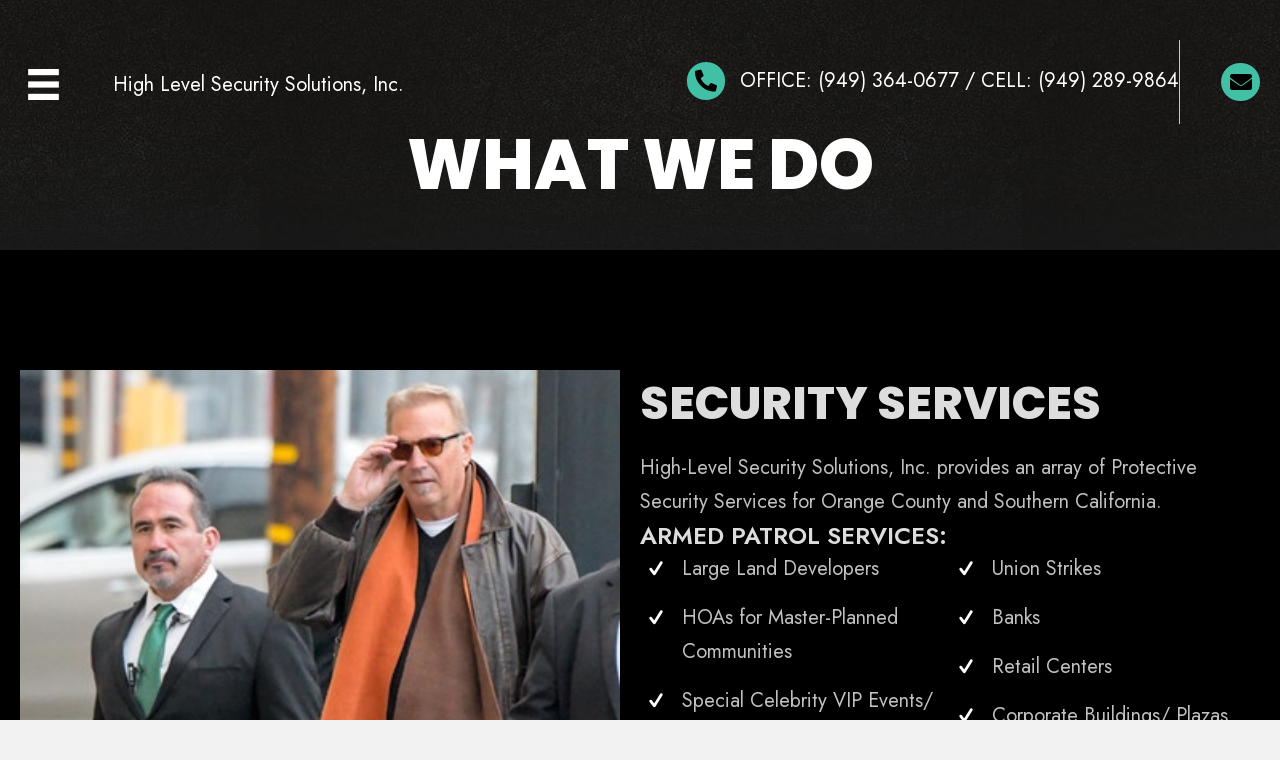

--- FILE ---
content_type: text/html; charset=UTF-8
request_url: https://highlevelsecuritysolutions.com/what-we-do/
body_size: 15646
content:
<!DOCTYPE html>
<html lang="en-US">
<head>
<meta charset="UTF-8" />
<meta name='viewport' content='width=device-width, initial-scale=1.0' />
<meta http-equiv='X-UA-Compatible' content='IE=edge' />
<link rel="profile" href="https://gmpg.org/xfn/11" />
<meta name='robots' content='index, follow, max-image-preview:large, max-snippet:-1, max-video-preview:-1' />
	<style>img:is([sizes="auto" i], [sizes^="auto," i]) { contain-intrinsic-size: 3000px 1500px }</style>
	
	<!-- This site is optimized with the Yoast SEO plugin v26.7 - https://yoast.com/wordpress/plugins/seo/ -->
	<title>High Level Security Solutions | Provides Array Of Protective Services</title>
	<meta name="description" content="High Level Security Solutions Offer Security Services for Banks, Retail Centers, Large Land Developers, State and County Agencies. Call Us" />
	<link rel="canonical" href="https://highlevelsecuritysolutions.com/what-we-do/" />
	<meta property="og:locale" content="en_US" />
	<meta property="og:type" content="article" />
	<meta property="og:title" content="High Level Security Solutions | Provides Array Of Protective Services" />
	<meta property="og:description" content="High Level Security Solutions Offer Security Services for Banks, Retail Centers, Large Land Developers, State and County Agencies. Call Us" />
	<meta property="og:url" content="https://highlevelsecuritysolutions.com/what-we-do/" />
	<meta property="og:site_name" content="High Level Security Solutions" />
	<meta property="article:modified_time" content="2022-01-24T09:13:55+00:00" />
	<meta property="og:image" content="https://highlevelsecuritysolutions.com/wp-content/uploads/2021/04/celebrity5lg.jpg" />
	<meta name="twitter:card" content="summary_large_image" />
	<meta name="twitter:label1" content="Est. reading time" />
	<meta name="twitter:data1" content="4 minutes" />
	<script type="application/ld+json" class="yoast-schema-graph">{"@context":"https://schema.org","@graph":[{"@type":"WebPage","@id":"https://highlevelsecuritysolutions.com/what-we-do/","url":"https://highlevelsecuritysolutions.com/what-we-do/","name":"High Level Security Solutions | Provides Array Of Protective Services","isPartOf":{"@id":"https://highlevelsecuritysolutions.com/#website"},"primaryImageOfPage":{"@id":"https://highlevelsecuritysolutions.com/what-we-do/#primaryimage"},"image":{"@id":"https://highlevelsecuritysolutions.com/what-we-do/#primaryimage"},"thumbnailUrl":"https://highlevelsecuritysolutions.com/wp-content/uploads/2021/04/celebrity5lg.jpg","datePublished":"2021-04-07T15:44:04+00:00","dateModified":"2022-01-24T09:13:55+00:00","description":"High Level Security Solutions Offer Security Services for Banks, Retail Centers, Large Land Developers, State and County Agencies. Call Us","breadcrumb":{"@id":"https://highlevelsecuritysolutions.com/what-we-do/#breadcrumb"},"inLanguage":"en-US","potentialAction":[{"@type":"ReadAction","target":["https://highlevelsecuritysolutions.com/what-we-do/"]}]},{"@type":"ImageObject","inLanguage":"en-US","@id":"https://highlevelsecuritysolutions.com/what-we-do/#primaryimage","url":"https://highlevelsecuritysolutions.com/wp-content/uploads/2021/04/celebrity5lg.jpg","contentUrl":"https://highlevelsecuritysolutions.com/wp-content/uploads/2021/04/celebrity5lg.jpg","width":600,"height":793,"caption":"High Level Security Solutions"},{"@type":"BreadcrumbList","@id":"https://highlevelsecuritysolutions.com/what-we-do/#breadcrumb","itemListElement":[{"@type":"ListItem","position":1,"name":"Home","item":"https://highlevelsecuritysolutions.com/"},{"@type":"ListItem","position":2,"name":"WHAT WE DO"}]},{"@type":"WebSite","@id":"https://highlevelsecuritysolutions.com/#website","url":"https://highlevelsecuritysolutions.com/","name":"High Level Security Solutions","description":"","potentialAction":[{"@type":"SearchAction","target":{"@type":"EntryPoint","urlTemplate":"https://highlevelsecuritysolutions.com/?s={search_term_string}"},"query-input":{"@type":"PropertyValueSpecification","valueRequired":true,"valueName":"search_term_string"}}],"inLanguage":"en-US"}]}</script>
	<!-- / Yoast SEO plugin. -->


<link rel='dns-prefetch' href='//fonts.googleapis.com' />
<link href='https://fonts.gstatic.com' crossorigin rel='preconnect' />
<link rel="alternate" type="application/rss+xml" title="High Level Security Solutions &raquo; Feed" href="https://highlevelsecuritysolutions.com/feed/" />
<link rel="alternate" type="application/rss+xml" title="High Level Security Solutions &raquo; Comments Feed" href="https://highlevelsecuritysolutions.com/comments/feed/" />
<link rel="preload" href="https://highlevelsecuritysolutions.com/wp-content/plugins/bb-plugin/fonts/fontawesome/5.15.4/webfonts/fa-regular-400.woff2" as="font" type="font/woff2" crossorigin="anonymous">
<link rel="preload" href="https://highlevelsecuritysolutions.com/wp-content/plugins/bb-plugin/fonts/fontawesome/5.15.4/webfonts/fa-solid-900.woff2" as="font" type="font/woff2" crossorigin="anonymous">
		<style>
			.lazyload,
			.lazyloading {
				max-width: 100%;
			}
		</style>
		<script>
window._wpemojiSettings = {"baseUrl":"https:\/\/s.w.org\/images\/core\/emoji\/16.0.1\/72x72\/","ext":".png","svgUrl":"https:\/\/s.w.org\/images\/core\/emoji\/16.0.1\/svg\/","svgExt":".svg","source":{"concatemoji":"https:\/\/highlevelsecuritysolutions.com\/wp-includes\/js\/wp-emoji-release.min.js?ver=6.8.3"}};
/*! This file is auto-generated */
!function(s,n){var o,i,e;function c(e){try{var t={supportTests:e,timestamp:(new Date).valueOf()};sessionStorage.setItem(o,JSON.stringify(t))}catch(e){}}function p(e,t,n){e.clearRect(0,0,e.canvas.width,e.canvas.height),e.fillText(t,0,0);var t=new Uint32Array(e.getImageData(0,0,e.canvas.width,e.canvas.height).data),a=(e.clearRect(0,0,e.canvas.width,e.canvas.height),e.fillText(n,0,0),new Uint32Array(e.getImageData(0,0,e.canvas.width,e.canvas.height).data));return t.every(function(e,t){return e===a[t]})}function u(e,t){e.clearRect(0,0,e.canvas.width,e.canvas.height),e.fillText(t,0,0);for(var n=e.getImageData(16,16,1,1),a=0;a<n.data.length;a++)if(0!==n.data[a])return!1;return!0}function f(e,t,n,a){switch(t){case"flag":return n(e,"\ud83c\udff3\ufe0f\u200d\u26a7\ufe0f","\ud83c\udff3\ufe0f\u200b\u26a7\ufe0f")?!1:!n(e,"\ud83c\udde8\ud83c\uddf6","\ud83c\udde8\u200b\ud83c\uddf6")&&!n(e,"\ud83c\udff4\udb40\udc67\udb40\udc62\udb40\udc65\udb40\udc6e\udb40\udc67\udb40\udc7f","\ud83c\udff4\u200b\udb40\udc67\u200b\udb40\udc62\u200b\udb40\udc65\u200b\udb40\udc6e\u200b\udb40\udc67\u200b\udb40\udc7f");case"emoji":return!a(e,"\ud83e\udedf")}return!1}function g(e,t,n,a){var r="undefined"!=typeof WorkerGlobalScope&&self instanceof WorkerGlobalScope?new OffscreenCanvas(300,150):s.createElement("canvas"),o=r.getContext("2d",{willReadFrequently:!0}),i=(o.textBaseline="top",o.font="600 32px Arial",{});return e.forEach(function(e){i[e]=t(o,e,n,a)}),i}function t(e){var t=s.createElement("script");t.src=e,t.defer=!0,s.head.appendChild(t)}"undefined"!=typeof Promise&&(o="wpEmojiSettingsSupports",i=["flag","emoji"],n.supports={everything:!0,everythingExceptFlag:!0},e=new Promise(function(e){s.addEventListener("DOMContentLoaded",e,{once:!0})}),new Promise(function(t){var n=function(){try{var e=JSON.parse(sessionStorage.getItem(o));if("object"==typeof e&&"number"==typeof e.timestamp&&(new Date).valueOf()<e.timestamp+604800&&"object"==typeof e.supportTests)return e.supportTests}catch(e){}return null}();if(!n){if("undefined"!=typeof Worker&&"undefined"!=typeof OffscreenCanvas&&"undefined"!=typeof URL&&URL.createObjectURL&&"undefined"!=typeof Blob)try{var e="postMessage("+g.toString()+"("+[JSON.stringify(i),f.toString(),p.toString(),u.toString()].join(",")+"));",a=new Blob([e],{type:"text/javascript"}),r=new Worker(URL.createObjectURL(a),{name:"wpTestEmojiSupports"});return void(r.onmessage=function(e){c(n=e.data),r.terminate(),t(n)})}catch(e){}c(n=g(i,f,p,u))}t(n)}).then(function(e){for(var t in e)n.supports[t]=e[t],n.supports.everything=n.supports.everything&&n.supports[t],"flag"!==t&&(n.supports.everythingExceptFlag=n.supports.everythingExceptFlag&&n.supports[t]);n.supports.everythingExceptFlag=n.supports.everythingExceptFlag&&!n.supports.flag,n.DOMReady=!1,n.readyCallback=function(){n.DOMReady=!0}}).then(function(){return e}).then(function(){var e;n.supports.everything||(n.readyCallback(),(e=n.source||{}).concatemoji?t(e.concatemoji):e.wpemoji&&e.twemoji&&(t(e.twemoji),t(e.wpemoji)))}))}((window,document),window._wpemojiSettings);
</script>
<style id='wp-emoji-styles-inline-css'>

	img.wp-smiley, img.emoji {
		display: inline !important;
		border: none !important;
		box-shadow: none !important;
		height: 1em !important;
		width: 1em !important;
		margin: 0 0.07em !important;
		vertical-align: -0.1em !important;
		background: none !important;
		padding: 0 !important;
	}
</style>
<link rel='stylesheet' id='wp-block-library-css' href='https://highlevelsecuritysolutions.com/wp-includes/css/dist/block-library/style.min.css?ver=6.8.3' media='all' />
<style id='wp-block-library-theme-inline-css'>
.wp-block-audio :where(figcaption){color:#555;font-size:13px;text-align:center}.is-dark-theme .wp-block-audio :where(figcaption){color:#ffffffa6}.wp-block-audio{margin:0 0 1em}.wp-block-code{border:1px solid #ccc;border-radius:4px;font-family:Menlo,Consolas,monaco,monospace;padding:.8em 1em}.wp-block-embed :where(figcaption){color:#555;font-size:13px;text-align:center}.is-dark-theme .wp-block-embed :where(figcaption){color:#ffffffa6}.wp-block-embed{margin:0 0 1em}.blocks-gallery-caption{color:#555;font-size:13px;text-align:center}.is-dark-theme .blocks-gallery-caption{color:#ffffffa6}:root :where(.wp-block-image figcaption){color:#555;font-size:13px;text-align:center}.is-dark-theme :root :where(.wp-block-image figcaption){color:#ffffffa6}.wp-block-image{margin:0 0 1em}.wp-block-pullquote{border-bottom:4px solid;border-top:4px solid;color:currentColor;margin-bottom:1.75em}.wp-block-pullquote cite,.wp-block-pullquote footer,.wp-block-pullquote__citation{color:currentColor;font-size:.8125em;font-style:normal;text-transform:uppercase}.wp-block-quote{border-left:.25em solid;margin:0 0 1.75em;padding-left:1em}.wp-block-quote cite,.wp-block-quote footer{color:currentColor;font-size:.8125em;font-style:normal;position:relative}.wp-block-quote:where(.has-text-align-right){border-left:none;border-right:.25em solid;padding-left:0;padding-right:1em}.wp-block-quote:where(.has-text-align-center){border:none;padding-left:0}.wp-block-quote.is-large,.wp-block-quote.is-style-large,.wp-block-quote:where(.is-style-plain){border:none}.wp-block-search .wp-block-search__label{font-weight:700}.wp-block-search__button{border:1px solid #ccc;padding:.375em .625em}:where(.wp-block-group.has-background){padding:1.25em 2.375em}.wp-block-separator.has-css-opacity{opacity:.4}.wp-block-separator{border:none;border-bottom:2px solid;margin-left:auto;margin-right:auto}.wp-block-separator.has-alpha-channel-opacity{opacity:1}.wp-block-separator:not(.is-style-wide):not(.is-style-dots){width:100px}.wp-block-separator.has-background:not(.is-style-dots){border-bottom:none;height:1px}.wp-block-separator.has-background:not(.is-style-wide):not(.is-style-dots){height:2px}.wp-block-table{margin:0 0 1em}.wp-block-table td,.wp-block-table th{word-break:normal}.wp-block-table :where(figcaption){color:#555;font-size:13px;text-align:center}.is-dark-theme .wp-block-table :where(figcaption){color:#ffffffa6}.wp-block-video :where(figcaption){color:#555;font-size:13px;text-align:center}.is-dark-theme .wp-block-video :where(figcaption){color:#ffffffa6}.wp-block-video{margin:0 0 1em}:root :where(.wp-block-template-part.has-background){margin-bottom:0;margin-top:0;padding:1.25em 2.375em}
</style>
<style id='classic-theme-styles-inline-css'>
/*! This file is auto-generated */
.wp-block-button__link{color:#fff;background-color:#32373c;border-radius:9999px;box-shadow:none;text-decoration:none;padding:calc(.667em + 2px) calc(1.333em + 2px);font-size:1.125em}.wp-block-file__button{background:#32373c;color:#fff;text-decoration:none}
</style>
<style id='global-styles-inline-css'>
:root{--wp--preset--aspect-ratio--square: 1;--wp--preset--aspect-ratio--4-3: 4/3;--wp--preset--aspect-ratio--3-4: 3/4;--wp--preset--aspect-ratio--3-2: 3/2;--wp--preset--aspect-ratio--2-3: 2/3;--wp--preset--aspect-ratio--16-9: 16/9;--wp--preset--aspect-ratio--9-16: 9/16;--wp--preset--color--black: #000000;--wp--preset--color--cyan-bluish-gray: #abb8c3;--wp--preset--color--white: #ffffff;--wp--preset--color--pale-pink: #f78da7;--wp--preset--color--vivid-red: #cf2e2e;--wp--preset--color--luminous-vivid-orange: #ff6900;--wp--preset--color--luminous-vivid-amber: #fcb900;--wp--preset--color--light-green-cyan: #7bdcb5;--wp--preset--color--vivid-green-cyan: #00d084;--wp--preset--color--pale-cyan-blue: #8ed1fc;--wp--preset--color--vivid-cyan-blue: #0693e3;--wp--preset--color--vivid-purple: #9b51e0;--wp--preset--color--fl-heading-text: #dddddd;--wp--preset--color--fl-body-bg: #f2f2f2;--wp--preset--color--fl-body-text: #c0c0c0;--wp--preset--color--fl-accent: #444444;--wp--preset--color--fl-accent-hover: #000000;--wp--preset--color--fl-topbar-bg: #ffffff;--wp--preset--color--fl-topbar-text: #000000;--wp--preset--color--fl-topbar-link: #428bca;--wp--preset--color--fl-topbar-hover: #428bca;--wp--preset--color--fl-header-bg: #ffffff;--wp--preset--color--fl-header-text: #000000;--wp--preset--color--fl-header-link: #428bca;--wp--preset--color--fl-header-hover: #428bca;--wp--preset--color--fl-nav-bg: #ffffff;--wp--preset--color--fl-nav-link: #428bca;--wp--preset--color--fl-nav-hover: #428bca;--wp--preset--color--fl-content-bg: #ffffff;--wp--preset--color--fl-footer-widgets-bg: #ffffff;--wp--preset--color--fl-footer-widgets-text: #000000;--wp--preset--color--fl-footer-widgets-link: #428bca;--wp--preset--color--fl-footer-widgets-hover: #428bca;--wp--preset--color--fl-footer-bg: #ffffff;--wp--preset--color--fl-footer-text: #000000;--wp--preset--color--fl-footer-link: #428bca;--wp--preset--color--fl-footer-hover: #428bca;--wp--preset--gradient--vivid-cyan-blue-to-vivid-purple: linear-gradient(135deg,rgba(6,147,227,1) 0%,rgb(155,81,224) 100%);--wp--preset--gradient--light-green-cyan-to-vivid-green-cyan: linear-gradient(135deg,rgb(122,220,180) 0%,rgb(0,208,130) 100%);--wp--preset--gradient--luminous-vivid-amber-to-luminous-vivid-orange: linear-gradient(135deg,rgba(252,185,0,1) 0%,rgba(255,105,0,1) 100%);--wp--preset--gradient--luminous-vivid-orange-to-vivid-red: linear-gradient(135deg,rgba(255,105,0,1) 0%,rgb(207,46,46) 100%);--wp--preset--gradient--very-light-gray-to-cyan-bluish-gray: linear-gradient(135deg,rgb(238,238,238) 0%,rgb(169,184,195) 100%);--wp--preset--gradient--cool-to-warm-spectrum: linear-gradient(135deg,rgb(74,234,220) 0%,rgb(151,120,209) 20%,rgb(207,42,186) 40%,rgb(238,44,130) 60%,rgb(251,105,98) 80%,rgb(254,248,76) 100%);--wp--preset--gradient--blush-light-purple: linear-gradient(135deg,rgb(255,206,236) 0%,rgb(152,150,240) 100%);--wp--preset--gradient--blush-bordeaux: linear-gradient(135deg,rgb(254,205,165) 0%,rgb(254,45,45) 50%,rgb(107,0,62) 100%);--wp--preset--gradient--luminous-dusk: linear-gradient(135deg,rgb(255,203,112) 0%,rgb(199,81,192) 50%,rgb(65,88,208) 100%);--wp--preset--gradient--pale-ocean: linear-gradient(135deg,rgb(255,245,203) 0%,rgb(182,227,212) 50%,rgb(51,167,181) 100%);--wp--preset--gradient--electric-grass: linear-gradient(135deg,rgb(202,248,128) 0%,rgb(113,206,126) 100%);--wp--preset--gradient--midnight: linear-gradient(135deg,rgb(2,3,129) 0%,rgb(40,116,252) 100%);--wp--preset--font-size--small: 13px;--wp--preset--font-size--medium: 20px;--wp--preset--font-size--large: 36px;--wp--preset--font-size--x-large: 42px;--wp--preset--spacing--20: 0.44rem;--wp--preset--spacing--30: 0.67rem;--wp--preset--spacing--40: 1rem;--wp--preset--spacing--50: 1.5rem;--wp--preset--spacing--60: 2.25rem;--wp--preset--spacing--70: 3.38rem;--wp--preset--spacing--80: 5.06rem;--wp--preset--shadow--natural: 6px 6px 9px rgba(0, 0, 0, 0.2);--wp--preset--shadow--deep: 12px 12px 50px rgba(0, 0, 0, 0.4);--wp--preset--shadow--sharp: 6px 6px 0px rgba(0, 0, 0, 0.2);--wp--preset--shadow--outlined: 6px 6px 0px -3px rgba(255, 255, 255, 1), 6px 6px rgba(0, 0, 0, 1);--wp--preset--shadow--crisp: 6px 6px 0px rgba(0, 0, 0, 1);}:where(.is-layout-flex){gap: 0.5em;}:where(.is-layout-grid){gap: 0.5em;}body .is-layout-flex{display: flex;}.is-layout-flex{flex-wrap: wrap;align-items: center;}.is-layout-flex > :is(*, div){margin: 0;}body .is-layout-grid{display: grid;}.is-layout-grid > :is(*, div){margin: 0;}:where(.wp-block-columns.is-layout-flex){gap: 2em;}:where(.wp-block-columns.is-layout-grid){gap: 2em;}:where(.wp-block-post-template.is-layout-flex){gap: 1.25em;}:where(.wp-block-post-template.is-layout-grid){gap: 1.25em;}.has-black-color{color: var(--wp--preset--color--black) !important;}.has-cyan-bluish-gray-color{color: var(--wp--preset--color--cyan-bluish-gray) !important;}.has-white-color{color: var(--wp--preset--color--white) !important;}.has-pale-pink-color{color: var(--wp--preset--color--pale-pink) !important;}.has-vivid-red-color{color: var(--wp--preset--color--vivid-red) !important;}.has-luminous-vivid-orange-color{color: var(--wp--preset--color--luminous-vivid-orange) !important;}.has-luminous-vivid-amber-color{color: var(--wp--preset--color--luminous-vivid-amber) !important;}.has-light-green-cyan-color{color: var(--wp--preset--color--light-green-cyan) !important;}.has-vivid-green-cyan-color{color: var(--wp--preset--color--vivid-green-cyan) !important;}.has-pale-cyan-blue-color{color: var(--wp--preset--color--pale-cyan-blue) !important;}.has-vivid-cyan-blue-color{color: var(--wp--preset--color--vivid-cyan-blue) !important;}.has-vivid-purple-color{color: var(--wp--preset--color--vivid-purple) !important;}.has-black-background-color{background-color: var(--wp--preset--color--black) !important;}.has-cyan-bluish-gray-background-color{background-color: var(--wp--preset--color--cyan-bluish-gray) !important;}.has-white-background-color{background-color: var(--wp--preset--color--white) !important;}.has-pale-pink-background-color{background-color: var(--wp--preset--color--pale-pink) !important;}.has-vivid-red-background-color{background-color: var(--wp--preset--color--vivid-red) !important;}.has-luminous-vivid-orange-background-color{background-color: var(--wp--preset--color--luminous-vivid-orange) !important;}.has-luminous-vivid-amber-background-color{background-color: var(--wp--preset--color--luminous-vivid-amber) !important;}.has-light-green-cyan-background-color{background-color: var(--wp--preset--color--light-green-cyan) !important;}.has-vivid-green-cyan-background-color{background-color: var(--wp--preset--color--vivid-green-cyan) !important;}.has-pale-cyan-blue-background-color{background-color: var(--wp--preset--color--pale-cyan-blue) !important;}.has-vivid-cyan-blue-background-color{background-color: var(--wp--preset--color--vivid-cyan-blue) !important;}.has-vivid-purple-background-color{background-color: var(--wp--preset--color--vivid-purple) !important;}.has-black-border-color{border-color: var(--wp--preset--color--black) !important;}.has-cyan-bluish-gray-border-color{border-color: var(--wp--preset--color--cyan-bluish-gray) !important;}.has-white-border-color{border-color: var(--wp--preset--color--white) !important;}.has-pale-pink-border-color{border-color: var(--wp--preset--color--pale-pink) !important;}.has-vivid-red-border-color{border-color: var(--wp--preset--color--vivid-red) !important;}.has-luminous-vivid-orange-border-color{border-color: var(--wp--preset--color--luminous-vivid-orange) !important;}.has-luminous-vivid-amber-border-color{border-color: var(--wp--preset--color--luminous-vivid-amber) !important;}.has-light-green-cyan-border-color{border-color: var(--wp--preset--color--light-green-cyan) !important;}.has-vivid-green-cyan-border-color{border-color: var(--wp--preset--color--vivid-green-cyan) !important;}.has-pale-cyan-blue-border-color{border-color: var(--wp--preset--color--pale-cyan-blue) !important;}.has-vivid-cyan-blue-border-color{border-color: var(--wp--preset--color--vivid-cyan-blue) !important;}.has-vivid-purple-border-color{border-color: var(--wp--preset--color--vivid-purple) !important;}.has-vivid-cyan-blue-to-vivid-purple-gradient-background{background: var(--wp--preset--gradient--vivid-cyan-blue-to-vivid-purple) !important;}.has-light-green-cyan-to-vivid-green-cyan-gradient-background{background: var(--wp--preset--gradient--light-green-cyan-to-vivid-green-cyan) !important;}.has-luminous-vivid-amber-to-luminous-vivid-orange-gradient-background{background: var(--wp--preset--gradient--luminous-vivid-amber-to-luminous-vivid-orange) !important;}.has-luminous-vivid-orange-to-vivid-red-gradient-background{background: var(--wp--preset--gradient--luminous-vivid-orange-to-vivid-red) !important;}.has-very-light-gray-to-cyan-bluish-gray-gradient-background{background: var(--wp--preset--gradient--very-light-gray-to-cyan-bluish-gray) !important;}.has-cool-to-warm-spectrum-gradient-background{background: var(--wp--preset--gradient--cool-to-warm-spectrum) !important;}.has-blush-light-purple-gradient-background{background: var(--wp--preset--gradient--blush-light-purple) !important;}.has-blush-bordeaux-gradient-background{background: var(--wp--preset--gradient--blush-bordeaux) !important;}.has-luminous-dusk-gradient-background{background: var(--wp--preset--gradient--luminous-dusk) !important;}.has-pale-ocean-gradient-background{background: var(--wp--preset--gradient--pale-ocean) !important;}.has-electric-grass-gradient-background{background: var(--wp--preset--gradient--electric-grass) !important;}.has-midnight-gradient-background{background: var(--wp--preset--gradient--midnight) !important;}.has-small-font-size{font-size: var(--wp--preset--font-size--small) !important;}.has-medium-font-size{font-size: var(--wp--preset--font-size--medium) !important;}.has-large-font-size{font-size: var(--wp--preset--font-size--large) !important;}.has-x-large-font-size{font-size: var(--wp--preset--font-size--x-large) !important;}
:where(.wp-block-post-template.is-layout-flex){gap: 1.25em;}:where(.wp-block-post-template.is-layout-grid){gap: 1.25em;}
:where(.wp-block-columns.is-layout-flex){gap: 2em;}:where(.wp-block-columns.is-layout-grid){gap: 2em;}
:root :where(.wp-block-pullquote){font-size: 1.5em;line-height: 1.6;}
</style>
<link rel='stylesheet' id='ultimate-icons-css' href='https://highlevelsecuritysolutions.com/wp-content/uploads/bb-plugin/icons/ultimate-icons/style.css?ver=2.8.5.3' media='all' />
<link rel='stylesheet' id='font-awesome-5-css' href='https://highlevelsecuritysolutions.com/wp-content/plugins/bb-plugin/fonts/fontawesome/5.15.4/css/all.min.css?ver=2.8.5.3' media='all' />
<link rel='stylesheet' id='pp-jquery-fancybox-css' href='https://highlevelsecuritysolutions.com/wp-content/plugins/bbpowerpack/assets/css/jquery.fancybox.min.css?ver=3.5.4' media='all' />
<link rel='stylesheet' id='fl-builder-layout-66-css' href='https://highlevelsecuritysolutions.com/wp-content/uploads/bb-plugin/cache/66-layout.css?ver=3b1899d81aedcb18289a2c571e90efbd' media='all' />
<link rel='stylesheet' id='wp-components-css' href='https://highlevelsecuritysolutions.com/wp-includes/css/dist/components/style.min.css?ver=6.8.3' media='all' />
<link rel='stylesheet' id='godaddy-styles-css' href='https://highlevelsecuritysolutions.com/wp-content/mu-plugins/vendor/wpex/godaddy-launch/includes/Dependencies/GoDaddy/Styles/build/latest.css?ver=2.0.2' media='all' />
<link rel='stylesheet' id='font-awesome-css' href='https://highlevelsecuritysolutions.com/wp-content/plugins/bb-plugin/fonts/fontawesome/5.15.4/css/v4-shims.min.css?ver=2.8.5.3' media='all' />
<link rel='stylesheet' id='uabb-animate-css' href='https://highlevelsecuritysolutions.com/wp-content/plugins/bb-ultimate-addon/modules/info-list/css/animate.css' media='all' />
<link rel='stylesheet' id='fl-builder-layout-bundle-463c0591fdd0d0490ef75b21a09349d3-css' href='https://highlevelsecuritysolutions.com/wp-content/uploads/bb-plugin/cache/463c0591fdd0d0490ef75b21a09349d3-layout-bundle.css?ver=2.8.5.3-1.4.11.2' media='all' />
<link rel='stylesheet' id='gd-core-css' href='https://highlevelsecuritysolutions.com/wp-content/plugins/pws-core/public/css/GD-cORe-public.css?ver=4.0.0' media='all' />
<link rel='stylesheet' id='jquery-magnificpopup-css' href='https://highlevelsecuritysolutions.com/wp-content/plugins/bb-plugin/css/jquery.magnificpopup.min.css?ver=2.8.5.3' media='all' />
<link rel='stylesheet' id='base-4-css' href='https://highlevelsecuritysolutions.com/wp-content/themes/bb-theme/css/base-4.min.css?ver=1.7.17.1' media='all' />
<link rel='stylesheet' id='fl-automator-skin-css' href='https://highlevelsecuritysolutions.com/wp-content/uploads/bb-theme/skin-6769b3d5150c5.css?ver=1.7.17.1' media='all' />
<link rel='stylesheet' id='pp-animate-css' href='https://highlevelsecuritysolutions.com/wp-content/plugins/bbpowerpack/assets/css/animate.min.css?ver=3.5.1' media='all' />
<link rel='stylesheet' id='fl-builder-google-fonts-ab1241d87eabef6d546301e9fc1b778b-css' href='//fonts.googleapis.com/css?family=Jost%3A400%2C600%2C300%2C700%7CPoppins%3A700%2C800&#038;ver=6.8.3' media='all' />
<script src="https://highlevelsecuritysolutions.com/wp-includes/js/jquery/jquery.min.js?ver=3.7.1" id="jquery-core-js"></script>
<script src="https://highlevelsecuritysolutions.com/wp-includes/js/jquery/jquery-migrate.min.js?ver=3.4.1" id="jquery-migrate-js"></script>
<script src="https://highlevelsecuritysolutions.com/wp-content/plugins/pws-core/public/js/GD-cORe-public.js?ver=4.0.0" id="gd-core-js"></script>
<script id="smush-lazy-load-js-before">
var smushLazyLoadOptions = {"autoResizingEnabled":false,"autoResizeOptions":{"precision":5,"skipAutoWidth":true}};
</script>
<script src="https://highlevelsecuritysolutions.com/wp-content/plugins/wp-smush-pro/app/assets/js/smush-lazy-load.min.js?ver=3.23.1" id="smush-lazy-load-js"></script>
<link rel="https://api.w.org/" href="https://highlevelsecuritysolutions.com/wp-json/" /><link rel="alternate" title="JSON" type="application/json" href="https://highlevelsecuritysolutions.com/wp-json/wp/v2/pages/66" /><link rel="EditURI" type="application/rsd+xml" title="RSD" href="https://highlevelsecuritysolutions.com/xmlrpc.php?rsd" />
<link rel='shortlink' href='https://highlevelsecuritysolutions.com/?p=66' />
<link rel="alternate" title="oEmbed (JSON)" type="application/json+oembed" href="https://highlevelsecuritysolutions.com/wp-json/oembed/1.0/embed?url=https%3A%2F%2Fhighlevelsecuritysolutions.com%2Fwhat-we-do%2F" />
<link rel="alternate" title="oEmbed (XML)" type="text/xml+oembed" href="https://highlevelsecuritysolutions.com/wp-json/oembed/1.0/embed?url=https%3A%2F%2Fhighlevelsecuritysolutions.com%2Fwhat-we-do%2F&#038;format=xml" />
		<script>
			var bb_powerpack = {
				search_term: '',
				version: '2.39.1',
				getAjaxUrl: function() { return atob( 'aHR0cHM6Ly9oaWdobGV2ZWxzZWN1cml0eXNvbHV0aW9ucy5jb20vd3AtYWRtaW4vYWRtaW4tYWpheC5waHA=' ); },
				callback: function() {}
			};
		</script>
				<script>
			document.documentElement.className = document.documentElement.className.replace('no-js', 'js');
		</script>
		<style>.recentcomments a{display:inline !important;padding:0 !important;margin:0 !important;}</style><link rel="icon" href="https://highlevelsecuritysolutions.com/wp-content/uploads/2021/04/fav.jpg" sizes="32x32" />
<link rel="icon" href="https://highlevelsecuritysolutions.com/wp-content/uploads/2021/04/fav.jpg" sizes="192x192" />
<link rel="apple-touch-icon" href="https://highlevelsecuritysolutions.com/wp-content/uploads/2021/04/fav.jpg" />
<meta name="msapplication-TileImage" content="https://highlevelsecuritysolutions.com/wp-content/uploads/2021/04/fav.jpg" />
		<style id="wp-custom-css">
			
/*-------------------------------
            TYPOGRAPHY 
--------------------------------*/

body p, 
.entry-content p, 
.entry-content ul li,  
.entry-content ul,  
.entry-content a, 
.pp-sub-heading p {

}
a:focus {
    outline: none;
}
/*--------------------------------
            HEADER 
---------------------------------*/
	.uabb-creative-menu a {
    display: inline-block;
}
.header-nav ul li a {
	display : inline-block !important;
}
div#head4header .fl-row-content-wrap {
    box-shadow: 0 0 0px #333;
}
.h-env {
    width: 1%;
}

.h-menu {
    width: 2%;
}
/*---
  Media queries? Y/N
---*/

/*-------------------------------
            NAVIGATION
--------------------------------*/


.fl-content.col-md-12 {
    margin-top: 160px;
}
.fl-node-5e4a860d26fc4 .uabb-creative-menu-mobile-toggle {
    outline: none;
}


/*---
  Media queries? Y/N
---*/
.uabb-creative-menu .menu.uabb-creative-menu-horizontal ul.sub-menu > li a span.uabb-menu-toggle {
    float: none;
}


/*--------------------------------
            BUTTONS
----------------------------------*/

/*---
  Media queries? Y/N
---*/

a.button, 
span.fl-button-text, 
span.uabb-button-text.uabb-creative-button-text, 
.gform_button.button, 
a.fl-button {

}
.uabb-blogs-pagination {
    padding: 0px 0;
}



/*----------------------------------
            FOOTER
---------------------------------*/
footer ul li a {
	display: inline-block !important;
}
footer .uabb-info-list-content-wrapper {
    z-index: 1;
}
/*---
  Media queries? Y/N
---*/
footer ul li a {
  display: inline-block;
}

/*------------------------------
            BB MODULES
---------------------------------*/

.overlap{
	position:relative;
	z-index: 10;
}
div#sticky-img {
    position: sticky;
    top: 0;
}

/*---
  MODULE NAME
  Description of section
  Media queries? Y/N
---*/


/*------------------------------
            PAGE SPECIFIC 
---------------------------------*/

/*---
  PAGE NAME
  Description of section
  Media queries? Y/N
---*/



/*-------------------------------
        LARGE SCREENS ONLY
---------------------------------*/

@media screen and (min-width: 736px) and (max-width: 768px) { 
}


/*-------------------------------
        LAPTOP SCREEN - 1366
---------------------------------*/

@media screen and (min-width: 1301px) and (max-width: 1919px) {
	#h-logo {
    width: 36.22%;
}
	.fl-builder-content .b-text .fl-rich-text * {
    font-size: 99px;
}
	.fl-builder-content .b-text .fl-rich-text * {
    font-size: 99px;
}
	.f-logo {
    width: 17.58%;
}

.f-addres {
    width: 31.61%;
}
	.fl-node-61a599e4c51fc{
		width:16%;
	}
}

@media screen and (min-width: 1200px) and (max-width: 1300px) {
	#h-logo {
    width: 36.22%;
}
	.fl-builder-content .b-text .fl-rich-text * {
    font-size: 99px;
}
	.fl-builder-content .b-text .fl-rich-text * {
    font-size: 99px;
}
	.f-logo {
    width: 17.58%;
}

.f-addres {
    width: 28.61%;
}
	.fl-node-61a599e4c51fc{
		width:17%;
	}
}




/*-------------------------------
      IPAD PRO SCREENS - 1024
---------------------------------*/

@media screen and (max-width: 1024px){ 
}


/*--------------------------------
    TABLET SCREENS AND SMALLER
--------------------------------*/

@media screen and (max-width:768px){
.fl-builder-content[data-overlay="1"]:not(.fl-theme-builder-header-sticky) {
  position: relative;
}
.fl-col-small {
  max-width: 100%;
}
	.fl-content.col-md-12 {
    margin-top: 20px;
}
	

		.gform_wrapper input:not([type=radio]):not([type=checkbox]):not([type=image]):not([type=file]) {
    line-height: 1.5;
    min-height: 1rem;
}
	ul#menu-main-menu {
		margin-top: 0px;
	}

	footer ul li a {
		display: inline-block !important;
	}

	.header-nav ul {
		margin-top: 0px !important;
	}

		footer, contact .uabb-info-list-icon.info-list-icon-dynamic0 {
    margin-bottom: 5px !important;
}
	ul#menu-main-1 li a {
    border: 0px !important;
}

footer .uabb-info-list-icon {
    margin-bottom: 5px !important;
}
	.info .uabb-info-list-wrapper .uabb-info-list-item {
    padding-bottom: 20px !important;
}
	ul#menu-main li a ,ul#menu-main li a{
    display: inline-block;
}
	.uabb-creative-menu .sub-menu li a{
		display:block !important;
	}

	.fl-node-5e4a305027181 .menu.fl-menu-horizontal li, .fl-node-5e4a305027181 .menu.fl-menu-horizontal li li {
    border-color: #898989;
    text-align: center;
    padding: 3px;
}
	#head4header {
		background-color:#000;
	}
}


a:focus {
    outline: none !important;
}

label {
    font-size: 20px !important;
}
textarea {
	height:120px !important;
}

/*-------------------------------
        MOBILE SCREENS ONLY
---------------------------------*/

@media screen and (max-width: 480px){ 

	input#gform_submit_button_1, input#gform_submit_button_2 {
    padding-top: 8px;
    padding-bottom: 8px;
}
	.fl-builder-content .resp-clmn {
    width: 100% !important;
    min-width: 100% !important;
}
.fl-builder-content .h-phone {
    width: 27% !important;
}
	.fl-builder-content .logo .fl-module-content .fl-rich-text * {
    font-size: 19px;
    text-align: center;
}
	}
	
Default CSS-Regular.txt
Displaying Default CSS-Regular.txt.		</style>
		</head>
<body class="wp-singular page-template-default page page-id-66 wp-theme-bb-theme fl-builder fl-builder-2-8-5-3 fl-themer-1-4-11-2 fl-theme-1-7-17-1 fl-theme-builder-header fl-theme-builder-header-header-sitewide fl-theme-builder-footer fl-theme-builder-footer-footer fl-framework-base-4 fl-preset-default fl-full-width fl-scroll-to-top fl-search-active" itemscope="itemscope" itemtype="https://schema.org/WebPage">
<a aria-label="Skip to content" class="fl-screen-reader-text" href="#fl-main-content">Skip to content</a><div class="fl-page">
	<header class="fl-builder-content fl-builder-content-9 fl-builder-global-templates-locked" data-post-id="9" data-type="header" data-sticky="0" data-sticky-on="" data-sticky-breakpoint="medium" data-shrink="0" data-overlay="1" data-overlay-bg="default" data-shrink-image-height="50px" role="banner" itemscope="itemscope" itemtype="http://schema.org/WPHeader"><div id="head4header" class="fl-row fl-row-full-width fl-row-bg-color fl-node-5e4a297b0b874 fl-row-default-height fl-row-align-center" data-node="5e4a297b0b874">
	<div class="fl-row-content-wrap">
		<div class="uabb-row-separator uabb-top-row-separator" >
</div>
						<div class="fl-row-content fl-row-fixed-width fl-node-content">
		
<div class="fl-col-group fl-node-60544d993db3f fl-col-group-equal-height fl-col-group-align-center fl-col-group-custom-width" data-node="60544d993db3f">
			<div class="fl-col fl-node-60544d993de14 fl-col-bg-color fl-col-small fl-col-small-full-width fl-col-small-custom-width fl-visible-desktop fl-visible-large fl-visible-medium h-menu" data-node="60544d993de14">
	<div class="fl-col-content fl-node-content"><div class="fl-module fl-module-uabb-advanced-menu fl-node-606da68a23765 fl-visible-desktop fl-visible-large fl-visible-medium header-nav" data-node="606da68a23765">
	<div class="fl-module-content fl-node-content">
				<div class="uabb-creative-menu-mobile-toggle-container"><div class="uabb-creative-menu-mobile-toggle hamburger" tabindex="0"><div class="uabb-svg-container"><svg title="uabb-menu-toggle" version="1.1" class="hamburger-menu" xmlns="https://www.w3.org/2000/svg" xmlns:xlink="https://www.w3.org/1999/xlink" viewBox="0 0 50 50">
<rect class="uabb-hamburger-menu-top" width="50" height="10"/>
<rect class="uabb-hamburger-menu-middle" y="20" width="50" height="10"/>
<rect class="uabb-hamburger-menu-bottom" y="40" width="50" height="10"/>
</svg>
</div></div></div>			<div class="uabb-creative-menu
			 uabb-creative-menu-accordion-collapse			off-canvas">
				<div class="uabb-clear"></div>
				<div class="uabb-off-canvas-menu uabb-menu-left"> <div class="uabb-menu-close-btn">×</div>						<ul id="menu-main" class="menu uabb-creative-menu-horizontal uabb-toggle-arrows"><li id="menu-item-19" class="menu-item menu-item-type-post_type menu-item-object-page menu-item-home uabb-creative-menu uabb-cm-style"><a href="https://highlevelsecuritysolutions.com/"><span class="menu-item-text">HOME</span></a></li>
<li id="menu-item-67" class="menu-item menu-item-type-post_type menu-item-object-page current-menu-item page_item page-item-66 current_page_item uabb-creative-menu uabb-cm-style"><a href="https://highlevelsecuritysolutions.com/what-we-do/"><span class="menu-item-text">WHAT WE DO</span></a></li>
<li id="menu-item-89" class="menu-item menu-item-type-post_type menu-item-object-page uabb-creative-menu uabb-cm-style"><a href="https://highlevelsecuritysolutions.com/about/"><span class="menu-item-text">ABOUT</span></a></li>
<li id="menu-item-102" class="menu-item menu-item-type-custom menu-item-object-custom menu-item-has-children uabb-has-submenu uabb-creative-menu uabb-cm-style" aria-haspopup="true"><div class="uabb-has-submenu-container"><a target="_blank"rel="noopener" href="https://highlevelsecuritytraining.com/"><span class="menu-item-text">SECURITY TRAINING<span class="uabb-menu-toggle"></span></span></a></div>
<ul class="sub-menu">
	<li id="menu-item-187" class="menu-item menu-item-type-post_type menu-item-object-page uabb-creative-menu uabb-cm-style"><a href="https://highlevelsecuritysolutions.com/home-2/"><span class="menu-item-text">HOME</span></a></li>
	<li id="menu-item-202" class="menu-item menu-item-type-post_type menu-item-object-page uabb-creative-menu uabb-cm-style"><a href="https://highlevelsecuritysolutions.com/security-training/"><span class="menu-item-text">SECURITY TRAINING</span></a></li>
	<li id="menu-item-96" class="menu-item menu-item-type-post_type menu-item-object-page uabb-creative-menu uabb-cm-style"><a href="https://highlevelsecuritysolutions.com/contact-us/"><span class="menu-item-text">CONTACT US</span></a></li>
</ul>
</li>
</ul>				</div>
			</div>
				</div>
</div>
</div>
</div>
			<div id="h-logo" class="fl-col fl-node-606da1584ba27 fl-col-bg-color fl-col-small fl-col-small-full-width fl-col-small-custom-width resp-clmn" data-node="606da1584ba27">
	<div class="fl-col-content fl-node-content"><div class="fl-module fl-module-rich-text fl-node-606da2338d0ea logo" data-node="606da2338d0ea">
	<div class="fl-module-content fl-node-content">
		<div class="fl-rich-text">
	<p><a href="/">High Level Security Solutions, Inc.</a></p>
</div>
	</div>
</div>
</div>
</div>
			<div class="fl-col fl-node-60544d993de1c fl-col-bg-color fl-col-small fl-col-small-full-width fl-col-small-custom-width h-phone" data-node="60544d993de1c">
	<div class="fl-col-content fl-node-content"><div class="fl-module fl-module-pp-social-icons fl-node-606da595a6eac fl-visible-mobile" data-node="606da595a6eac">
	<div class="fl-module-content fl-node-content">
		
<div class="pp-social-icons pp-social-icons-horizontal">
	<span class="pp-social-icon" itemscope itemtype="https://schema.org/Organization">
		<link itemprop="url" href="https://highlevelsecuritysolutions.com">
		<a itemprop="sameAs" href="tel:9493640677" target="_self" title="OFFICE" aria-label="OFFICE" role="button">
							<i class="fas fa-phone-alt"></i>
					</a>
	</span>
		<span class="pp-social-icon" itemscope itemtype="https://schema.org/Organization">
		<link itemprop="url" href="https://highlevelsecuritysolutions.com">
		<a itemprop="sameAs" href="tel:9492899864" target="_self" title="CELL" aria-label="CELL" role="button">
							<i class="fas fa-phone-alt"></i>
					</a>
	</span>
		<span class="pp-social-icon" itemscope itemtype="https://schema.org/Organization">
		<link itemprop="url" href="https://highlevelsecuritysolutions.com">
		<a itemprop="sameAs" href="mailto:cpatrol1@aol.com" target="_self" title="Email" aria-label="Email" role="button">
							<i class="fas fa-envelope"></i>
					</a>
	</span>
	</div>
	</div>
</div>
<div class="fl-module fl-module-icon fl-node-60544df58c864 fl-visible-desktop fl-visible-large fl-visible-medium" data-node="60544df58c864">
	<div class="fl-module-content fl-node-content">
		<div class="fl-icon-wrap">
	<span class="fl-icon">
				<i class="fas fa-phone-alt" aria-hidden="true"></i>
					</span>
			<div id="fl-icon-text-60544df58c864" class="fl-icon-text fl-icon-text-wrap">
						<p>OFFICE: <a href="tel:9493640677">(949) 364-0677</a> / CELL: <a href="tel:9492899864">(949) 289-9864</a></p>					</div>
	</div>
	</div>
</div>
</div>
</div>
			<div class="fl-col fl-node-60544d993de20 fl-col-bg-color fl-col-small fl-col-small-full-width h-env" data-node="60544d993de20">
	<div class="fl-col-content fl-node-content"><div class="fl-module fl-module-uabb-advanced-menu fl-node-5e4a860d26fc4 fl-visible-mobile header-nav" data-node="5e4a860d26fc4">
	<div class="fl-module-content fl-node-content">
				<div class="uabb-creative-menu-mobile-toggle-container"><div class="uabb-creative-menu-mobile-toggle hamburger" tabindex="0"><div class="uabb-svg-container"><svg title="uabb-menu-toggle" version="1.1" class="hamburger-menu" xmlns="https://www.w3.org/2000/svg" xmlns:xlink="https://www.w3.org/1999/xlink" viewBox="0 0 50 50">
<rect class="uabb-hamburger-menu-top" width="50" height="10"/>
<rect class="uabb-hamburger-menu-middle" y="20" width="50" height="10"/>
<rect class="uabb-hamburger-menu-bottom" y="40" width="50" height="10"/>
</svg>
</div></div></div>			<div class="uabb-creative-menu
			 uabb-creative-menu-accordion-collapse			off-canvas">
				<div class="uabb-clear"></div>
				<div class="uabb-off-canvas-menu uabb-menu-right"> <div class="uabb-menu-close-btn">×</div>						<ul id="menu-main-1" class="menu uabb-creative-menu-horizontal uabb-toggle-none"><li id="menu-item-19" class="menu-item menu-item-type-post_type menu-item-object-page menu-item-home uabb-creative-menu uabb-cm-style"><a href="https://highlevelsecuritysolutions.com/"><span class="menu-item-text">HOME</span></a></li>
<li id="menu-item-67" class="menu-item menu-item-type-post_type menu-item-object-page current-menu-item page_item page-item-66 current_page_item uabb-creative-menu uabb-cm-style"><a href="https://highlevelsecuritysolutions.com/what-we-do/"><span class="menu-item-text">WHAT WE DO</span></a></li>
<li id="menu-item-89" class="menu-item menu-item-type-post_type menu-item-object-page uabb-creative-menu uabb-cm-style"><a href="https://highlevelsecuritysolutions.com/about/"><span class="menu-item-text">ABOUT</span></a></li>
<li id="menu-item-102" class="menu-item menu-item-type-custom menu-item-object-custom menu-item-has-children uabb-has-submenu uabb-creative-menu uabb-cm-style" aria-haspopup="true"><div class="uabb-has-submenu-container"><a target="_blank"rel="noopener" href="https://highlevelsecuritytraining.com/"><span class="menu-item-text">SECURITY TRAINING<span class="uabb-menu-toggle"></span></span></a></div>
<ul class="sub-menu">
	<li id="menu-item-187" class="menu-item menu-item-type-post_type menu-item-object-page uabb-creative-menu uabb-cm-style"><a href="https://highlevelsecuritysolutions.com/home-2/"><span class="menu-item-text">HOME</span></a></li>
	<li id="menu-item-202" class="menu-item menu-item-type-post_type menu-item-object-page uabb-creative-menu uabb-cm-style"><a href="https://highlevelsecuritysolutions.com/security-training/"><span class="menu-item-text">SECURITY TRAINING</span></a></li>
	<li id="menu-item-96" class="menu-item menu-item-type-post_type menu-item-object-page uabb-creative-menu uabb-cm-style"><a href="https://highlevelsecuritysolutions.com/contact-us/"><span class="menu-item-text">CONTACT US</span></a></li>
</ul>
</li>
</ul>				</div>
			</div>
				</div>
</div>
<div class="fl-module fl-module-icon fl-node-606da2974462b fl-visible-desktop fl-visible-large fl-visible-medium" data-node="606da2974462b">
	<div class="fl-module-content fl-node-content">
		<div class="fl-icon-wrap">
	<span class="fl-icon">
								<a href="mailto:cpatrol1@aol.com" target="_self">
							<i class="fas fa-envelope" aria-hidden="true"></i>
						</a>
			</span>
	</div>
	</div>
</div>
</div>
</div>
	</div>
		</div>
	</div>
</div>
</header><div class="uabb-js-breakpoint" style="display: none;"></div>	<div id="fl-main-content" class="fl-page-content" itemprop="mainContentOfPage" role="main">

		
<div class="fl-content-full container">
	<div class="row">
		<div class="fl-content col-md-12">
			<article class="fl-post post-66 page type-page status-publish hentry" id="fl-post-66" itemscope="itemscope" itemtype="https://schema.org/CreativeWork">

			<div class="fl-post-content clearfix" itemprop="text">
		<div class="fl-builder-content fl-builder-content-66 fl-builder-content-primary fl-builder-global-templates-locked" data-post-id="66"><div class="fl-row fl-row-full-width fl-row-bg-photo fl-node-606dd39ec7ee7 fl-row-default-height fl-row-align-center" data-node="606dd39ec7ee7">
	<div class="fl-row-content-wrap">
		<div class="uabb-row-separator uabb-top-row-separator" >
</div>
						<div class="fl-row-content fl-row-fixed-width fl-node-content">
		
<div class="fl-col-group fl-node-606dd39f028cd" data-node="606dd39f028cd">
			<div class="fl-col fl-node-606dd39f02a7f fl-col-bg-color" data-node="606dd39f02a7f">
	<div class="fl-col-content fl-node-content"><div class="fl-module fl-module-info-box fl-node-606dd39ec6488" data-node="606dd39ec6488">
	<div class="fl-module-content fl-node-content">
		<div class="uabb-module-content uabb-infobox infobox-center infobox-responsive-center ">
	<div class="uabb-infobox-left-right-wrap">
	<div class="uabb-infobox-content">
			<div class='uabb-infobox-title-wrap'><span class="uabb-infobox-title">WHAT WE DO</span></div>		</div>	</div>
</div>
	</div>
</div>
</div>
</div>
	</div>
		</div>
	</div>
</div>
<div class="fl-row fl-row-full-width fl-row-bg-gradient fl-node-606dd305e15df fl-row-default-height fl-row-align-center" data-node="606dd305e15df">
	<div class="fl-row-content-wrap">
		<div class="uabb-row-separator uabb-top-row-separator" >
</div>
						<div class="fl-row-content fl-row-fixed-width fl-node-content">
		
<div class="fl-col-group fl-node-606dd305e15e0 fl-col-group-responsive-reversed" data-node="606dd305e15e0">
			<div class="fl-col fl-node-606dd305e15e1 fl-col-bg-color fl-col-small fl-col-small-full-width" data-node="606dd305e15e1">
	<div class="fl-col-content fl-node-content"><div class="fl-module fl-module-pp-image fl-node-606dd305e15e3" data-node="606dd305e15e3">
	<div class="fl-module-content fl-node-content">
		<div class="pp-photo-container">
	<div class="pp-photo pp-photo-align-left pp-photo-align-responsive-center" itemscope itemtype="http://schema.org/ImageObject">
		<div class="pp-photo-content">
			<div class="pp-photo-content-inner">
									<img fetchpriority="high" decoding="async" class="pp-photo-img wp-image-73 size-full no-lazyload" src="https://highlevelsecuritysolutions.com/wp-content/uploads/2021/04/celebrity5lg.jpg" alt="High Level Security Solutions" itemprop="image" height="793" width="600" srcset="https://highlevelsecuritysolutions.com/wp-content/uploads/2021/04/celebrity5lg.jpg 600w, https://highlevelsecuritysolutions.com/wp-content/uploads/2021/04/celebrity5lg-227x300.jpg 227w" sizes="(max-width: 600px) 100vw, 600px" title="High Level Security Solutions"  />
					<div class="pp-overlay-bg"></div>
												</div>
					</div>
	</div>
</div>
	</div>
</div>
</div>
</div>
			<div class="fl-col fl-node-606dd305e15e2 fl-col-bg-color fl-col-small fl-col-small-full-width fl-col-has-cols" data-node="606dd305e15e2">
	<div class="fl-col-content fl-node-content"><div class="fl-module fl-module-pp-heading fl-node-606dd305e15e4" data-node="606dd305e15e4">
	<div class="fl-module-content fl-node-content">
		<div class="pp-heading-content">
		<div class="pp-heading  pp-left">
		
		<h1 class="heading-title">

			
			<span class="title-text pp-primary-title">Security Services</span>

			
			
		</h1>

		
	</div>

			<div class="pp-sub-heading">
			<p>High-Level Security Solutions, Inc. provides an array of Protective Security Services for Orange County and Southern California.</p>
		</div>
	
	</div>
	</div>
</div>
<div class="fl-module fl-module-heading fl-node-606dd305e15f9" data-node="606dd305e15f9">
	<div class="fl-module-content fl-node-content">
		<h3 class="fl-heading">
		<span class="fl-heading-text">Armed Patrol Services:</span>
	</h3>
	</div>
</div>

<div class="fl-col-group fl-node-606dd56a49413 fl-col-group-nested fl-col-group-custom-width" data-node="606dd56a49413">
			<div class="fl-col fl-node-606dd56a495e1 fl-col-bg-color fl-col-small fl-col-small-full-width fl-col-small-custom-width resp-clmn" data-node="606dd56a495e1">
	<div class="fl-col-content fl-node-content"><div class="fl-module fl-module-pp-iconlist fl-node-606dd5f903fa2" data-node="606dd5f903fa2">
	<div class="fl-module-content fl-node-content">
		
<div class="pp-icon-list pp-user-agent-">
	<ul class="pp-icon-list-items pp-list-type-icon">
	
		
			<li class="pp-icon-list-item pp-icon-list-item-0">
				<span class="pp-list-item-icon ua-icon ua-icon-check2"></span>
				<span class="pp-list-item-text">Large Land Developers</span>
			</li>

		
			<li class="pp-icon-list-item pp-icon-list-item-1">
				<span class="pp-list-item-icon ua-icon ua-icon-check2"></span>
				<span class="pp-list-item-text">HOAs for Master-Planned Communities</span>
			</li>

		
			<li class="pp-icon-list-item pp-icon-list-item-2">
				<span class="pp-list-item-icon ua-icon ua-icon-check2"></span>
				<span class="pp-list-item-text">Special Celebrity VIP Events/ Functions</span>
			</li>

		
			<li class="pp-icon-list-item pp-icon-list-item-3">
				<span class="pp-list-item-icon ua-icon ua-icon-check2"></span>
				<span class="pp-list-item-text">Executive VIP Corporate Events</span>
			</li>

		
			<li class="pp-icon-list-item pp-icon-list-item-4">
				<span class="pp-list-item-icon ua-icon ua-icon-check2"></span>
				<span class="pp-list-item-text">Employee Termination Security Concerns</span>
			</li>

		
			<li class="pp-icon-list-item pp-icon-list-item-5">
				<span class="pp-list-item-icon ua-icon ua-icon-check2"></span>
				<span class="pp-list-item-text">Community Special Events</span>
			</li>

		
		</ul>
</div>
	</div>
</div>
</div>
</div>
			<div class="fl-col fl-node-606dd56a495e6 fl-col-bg-color fl-col-small fl-col-small-full-width fl-col-small-custom-width resp-clmn" data-node="606dd56a495e6">
	<div class="fl-col-content fl-node-content"><div class="fl-module fl-module-pp-iconlist fl-node-606dd305e15fa" data-node="606dd305e15fa">
	<div class="fl-module-content fl-node-content">
		
<div class="pp-icon-list pp-user-agent-">
	<ul class="pp-icon-list-items pp-list-type-icon">
	
		
			<li class="pp-icon-list-item pp-icon-list-item-0">
				<span class="pp-list-item-icon ua-icon ua-icon-check2"></span>
				<span class="pp-list-item-text">Union Strikes</span>
			</li>

		
			<li class="pp-icon-list-item pp-icon-list-item-1">
				<span class="pp-list-item-icon ua-icon ua-icon-check2"></span>
				<span class="pp-list-item-text">Banks</span>
			</li>

		
			<li class="pp-icon-list-item pp-icon-list-item-2">
				<span class="pp-list-item-icon ua-icon ua-icon-check2"></span>
				<span class="pp-list-item-text">Retail Centers</span>
			</li>

		
			<li class="pp-icon-list-item pp-icon-list-item-3">
				<span class="pp-list-item-icon ua-icon ua-icon-check2"></span>
				<span class="pp-list-item-text">Corporate Buildings/ Plazas</span>
			</li>

		
			<li class="pp-icon-list-item pp-icon-list-item-4">
				<span class="pp-list-item-icon ua-icon ua-icon-check2"></span>
				<span class="pp-list-item-text">Jewish Chabad Centers</span>
			</li>

		
			<li class="pp-icon-list-item pp-icon-list-item-5">
				<span class="pp-list-item-icon ua-icon ua-icon-check2"></span>
				<span class="pp-list-item-text">High-Profile Gated Communities</span>
			</li>

		
			<li class="pp-icon-list-item pp-icon-list-item-6">
				<span class="pp-list-item-icon ua-icon ua-icon-check2"></span>
				<span class="pp-list-item-text">State and County Agencies</span>
			</li>

		
		</ul>
</div>
	</div>
</div>
</div>
</div>
	</div>

<div class="fl-col-group fl-node-606dd657c4656 fl-col-group-nested fl-col-group-custom-width" data-node="606dd657c4656">
			<div class="fl-col fl-node-606dd657c47c2 fl-col-bg-color fl-col-small fl-col-small-full-width fl-col-small-custom-width resp-clmn" data-node="606dd657c47c2">
	<div class="fl-col-content fl-node-content"><div class="fl-module fl-module-pp-iconlist fl-node-606dd68003975" data-node="606dd68003975">
	<div class="fl-module-content fl-node-content">
		
<div class="pp-icon-list pp-user-agent-">
	<ul class="pp-icon-list-items pp-list-type-icon">
	
		
			<li class="pp-icon-list-item pp-icon-list-item-0">
				<span class="pp-list-item-icon ua-icon ua-icon-check2"></span>
				<span class="pp-list-item-text">Exclusive Gated Communities</span>
			</li>

		
		</ul>
</div>
	</div>
</div>
<div class="fl-module fl-module-pp-iconlist fl-node-60808919c4519" data-node="60808919c4519">
	<div class="fl-module-content fl-node-content">
		
<div class="pp-icon-list pp-user-agent-">
	<ul class="pp-icon-list-items pp-list-type-icon">
	
		
			<li class="pp-icon-list-item pp-icon-list-item-0">
				<span class="pp-list-item-icon ua-icon ua-icon-check2"></span>
				<span class="pp-list-item-text">Executive Protection Services</span>
			</li>

		
		</ul>
</div>
	</div>
</div>
</div>
</div>
			<div class="fl-col fl-node-606dd657c47c7 fl-col-bg-color fl-col-small fl-col-small-full-width fl-col-small-custom-width resp-clmn" data-node="606dd657c47c7">
	<div class="fl-col-content fl-node-content"><div class="fl-module fl-module-pp-iconlist fl-node-606dd305e1601" data-node="606dd305e1601">
	<div class="fl-module-content fl-node-content">
		
<div class="pp-icon-list pp-user-agent-">
	<ul class="pp-icon-list-items pp-list-type-icon">
	
		
			<li class="pp-icon-list-item pp-icon-list-item-0">
				<span class="pp-list-item-icon ua-icon ua-icon-check2"></span>
				<span class="pp-list-item-text">Weddings & Parties</span>
			</li>

		
		</ul>
</div>
	</div>
</div>
</div>
</div>
	</div>
</div>
</div>
	</div>

<div class="fl-col-group fl-node-606dd305e15e8 fl-col-group-equal-height fl-col-group-align-center" data-node="606dd305e15e8">
			<div class="fl-col fl-node-606dd305e15e9 fl-col-bg-color" data-node="606dd305e15e9">
	<div class="fl-col-content fl-node-content"><div class="fl-module fl-module-pp-heading fl-node-606dd305e15eb" data-node="606dd305e15eb">
	<div class="fl-module-content fl-node-content">
		<div class="pp-heading-content">
		<div class="pp-heading  pp-left">
		
		<h2 class="heading-title">

			
			<span class="title-text pp-primary-title">Executive Protection for Orange County & Southern California</span>

			
			
		</h2>

		
	</div>

			<div class="pp-sub-heading">
			<p>The President/CEO, Tony R. Castillo Jr., is an experienced Law Enforcement Officer with a high level of Tactical Training, who specializes in providing Armed Executive Protection in uniform, or plain clothes, for a variety of Orange County, Southern California clients. Tony R Castillo Jr. is the current Head of Security for the Jimmy Kimmel Live Studio/Show.</p>		</div>
	
	</div>
	</div>
</div>
</div>
</div>
			<div class="fl-col fl-node-606dd305e15ea fl-col-bg-photo fl-col-small fl-col-small-full-width" data-node="606dd305e15ea">
	<div class="fl-col-content fl-node-content"><div class="fl-module fl-module-pp-image fl-node-606dd305e15ec fl-visible-mobile" data-node="606dd305e15ec">
	<div class="fl-module-content fl-node-content">
		<div class="pp-photo-container">
	<div class="pp-photo pp-photo-align-left pp-photo-align-responsive-center" itemscope itemtype="http://schema.org/ImageObject">
		<div class="pp-photo-content">
			<div class="pp-photo-content-inner">
									<img decoding="async" class="pp-photo-img wp-image-76 size-full no-lazyload" src="https://highlevelsecuritysolutions.com/wp-content/uploads/2021/04/celebrity3lg.jpg" alt="High Level Security Solutions" itemprop="image" height="521" width="640" srcset="https://highlevelsecuritysolutions.com/wp-content/uploads/2021/04/celebrity3lg.jpg 640w, https://highlevelsecuritysolutions.com/wp-content/uploads/2021/04/celebrity3lg-300x244.jpg 300w" sizes="(max-width: 640px) 100vw, 640px" title="High Level Security Solutions"  />
					<div class="pp-overlay-bg"></div>
												</div>
					</div>
	</div>
</div>
	</div>
</div>
</div>
</div>
	</div>

<div class="fl-col-group fl-node-606dd305e15f4 fl-col-group-equal-height fl-col-group-align-top" data-node="606dd305e15f4">
			<div class="fl-col fl-node-606dd305e15f5 fl-col-bg-color fl-col-small fl-col-small-full-width" data-node="606dd305e15f5">
	<div class="fl-col-content fl-node-content"><div class="fl-module fl-module-heading fl-node-606dd305e15f7" data-node="606dd305e15f7">
	<div class="fl-module-content fl-node-content">
		<h3 class="fl-heading">
		<span class="fl-heading-text">High Profile VIP Executives conducting business in California:</span>
	</h3>
	</div>
</div>
<div class="fl-module fl-module-pp-iconlist fl-node-606dd7d750866" data-node="606dd7d750866">
	<div class="fl-module-content fl-node-content">
		
<div class="pp-icon-list pp-user-agent-">
	<ul class="pp-icon-list-items pp-list-type-icon">
	
		
			<li class="pp-icon-list-item pp-icon-list-item-0">
				<span class="pp-list-item-icon ua-icon ua-icon-check2"></span>
				<span class="pp-list-item-text">Armed Executive Protection, in plain clothes, can be provided to safely escort individuals holding these Top Company positions, which may be conducting important business that might require this service.</span>
			</li>

		
		</ul>
</div>
	</div>
</div>
</div>
</div>
			<div class="fl-col fl-node-606dd305e15f8 fl-col-bg-color fl-col-small fl-col-small-full-width" data-node="606dd305e15f8">
	<div class="fl-col-content fl-node-content"><div class="fl-module fl-module-heading fl-node-606dd58927026" data-node="606dd58927026">
	<div class="fl-module-content fl-node-content">
		<h3 class="fl-heading">
		<span class="fl-heading-text">Jewelers:</span>
	</h3>
	</div>
</div>
<div class="fl-module fl-module-pp-iconlist fl-node-606dd65e07035" data-node="606dd65e07035">
	<div class="fl-module-content fl-node-content">
		
<div class="pp-icon-list pp-user-agent-">
	<ul class="pp-icon-list-items pp-list-type-icon">
	
		
			<li class="pp-icon-list-item pp-icon-list-item-0">
				<span class="pp-list-item-icon ua-icon ua-icon-check2"></span>
				<span class="pp-list-item-text">Armed Executive Protection, in plain clothes, can be provided for private Jewelers, who wish to have armed protection while meeting with prospective clients, or while transporting high-value Jewelry merchandise.</span>
			</li>

		
		</ul>
</div>
	</div>
</div>
</div>
</div>
	</div>

<div class="fl-col-group fl-node-606dd305e15fe fl-col-group-equal-height fl-col-group-align-top" data-node="606dd305e15fe">
			<div class="fl-col fl-node-606dd305e15fb fl-col-bg-color fl-col-small fl-col-small-full-width" data-node="606dd305e15fb">
	<div class="fl-col-content fl-node-content"><div class="fl-module fl-module-heading fl-node-606dd305e15fc" data-node="606dd305e15fc">
	<div class="fl-module-content fl-node-content">
		<h3 class="fl-heading">
		<span class="fl-heading-text">Hollywood Celebrities/ High Profile Individuals:</span>
	</h3>
	</div>
</div>
<div class="fl-module fl-module-pp-iconlist fl-node-606dd305e15fd" data-node="606dd305e15fd">
	<div class="fl-module-content fl-node-content">
		
<div class="pp-icon-list pp-user-agent-">
	<ul class="pp-icon-list-items pp-list-type-icon">
	
		
			<li class="pp-icon-list-item pp-icon-list-item-0">
				<span class="pp-list-item-icon ua-icon ua-icon-check2"></span>
				<span class="pp-list-item-text">Armed Executive Protection, in plain clothes, can be provided for these Celebrities & Individuals, who may require a continuous safe escort to high-profile Orange County events, and high-profile Southern California functions.</span>
			</li>

		
		</ul>
</div>
	</div>
</div>
</div>
</div>
			<div class="fl-col fl-node-606dd305e15ff fl-col-bg-color fl-col-small fl-col-small-full-width" data-node="606dd305e15ff">
	<div class="fl-col-content fl-node-content"><div class="fl-module fl-module-heading fl-node-606dd305e1600" data-node="606dd305e1600">
	<div class="fl-module-content fl-node-content">
		<h3 class="fl-heading">
		<span class="fl-heading-text">Lawyers:</span>
	</h3>
	</div>
</div>
<div class="fl-module fl-module-pp-iconlist fl-node-606dd7b45007b" data-node="606dd7b45007b">
	<div class="fl-module-content fl-node-content">
		
<div class="pp-icon-list pp-user-agent-">
	<ul class="pp-icon-list-items pp-list-type-icon">
	
		
			<li class="pp-icon-list-item pp-icon-list-item-0">
				<span class="pp-list-item-icon ua-icon ua-icon-check2"></span>
				<span class="pp-list-item-text">Armed Protection, in plain clothes, can be provided for these Legal Professionals who wish to have low profile protection—at the same time, questioning potential hostile individuals during depositions throughout Southern California.</span>
			</li>

		
		</ul>
</div>
	</div>
</div>
</div>
</div>
	</div>

<div class="fl-col-group fl-node-606ddb76e2801" data-node="606ddb76e2801">
			<div class="fl-col fl-node-606ddb76e2a8b fl-col-bg-color fl-col-has-cols" data-node="606ddb76e2a8b">
	<div class="fl-col-content fl-node-content">
<div class="fl-col-group fl-node-606ddcd685c70 fl-col-group-nested" data-node="606ddcd685c70">
			<div class="fl-col fl-node-606ddcd685d7c fl-col-bg-color" data-node="606ddcd685d7c">
	<div class="fl-col-content fl-node-content"><div class="fl-module fl-module-pp-gallery fl-node-606ddaa6690ea" data-node="606ddaa6690ea">
	<div class="fl-module-content fl-node-content">
		
<div class="pp-photo-gallery" itemscope="itemscope" itemtype="https://schema.org/ImageGallery">
	<div class="pp-photo-gallery-item pp-gallery-masonry-item" data-item-id="81" itemprop="associatedMedia" itemscope="itemscope" itemtype="http://schema.org/ImageObject">
	<div class="pp-photo-gallery-content">

				<a
			href="https://highlevelsecuritysolutions.com/wp-content/uploads/2021/04/celebrity7lg-1.jpg"
			 
						data-fancybox="images" 
			 
			title="High Level Security Solutions" 
						data-caption=""
						data-description="" 
			itemprop="contentUrl"
		 class="no-lazyload">
		
		
			<img decoding="async" class="pp-gallery-img no-lazyload skip-lazy no-lazyload" src="https://highlevelsecuritysolutions.com/wp-content/uploads/2021/04/celebrity7lg-1.jpg" alt="High Level Security Solutions" data-no-lazy="1" itemprop="thumbnail" width="458" height="795" />

			<!-- Overlay Wrapper -->
			<div class="pp-gallery-overlay">
				<div class="pp-overlay-inner">

					
					
				</div>
			</div> <!-- Overlay Wrapper Closed -->

				</a>
							<meta itemprop="width" content="458" />
			<meta itemprop="height" content="795" />
			</div>
	</div><div class="pp-photo-gallery-item pp-gallery-masonry-item" data-item-id="83" itemprop="associatedMedia" itemscope="itemscope" itemtype="http://schema.org/ImageObject">
	<div class="pp-photo-gallery-content">

				<a
			href="https://highlevelsecuritysolutions.com/wp-content/uploads/2021/04/celebrity7lg-2.jpg"
			 
						data-fancybox="images" 
			 
			title="High Level Security Solutions" 
						data-caption=""
						data-description="" 
			itemprop="contentUrl"
		 class="no-lazyload">
		
		
			<img decoding="async" class="pp-gallery-img no-lazyload skip-lazy no-lazyload" src="https://highlevelsecuritysolutions.com/wp-content/uploads/2021/04/celebrity7lg-2.jpg" alt="High Level Security Solutions" data-no-lazy="1" itemprop="thumbnail" width="458" height="795" />

			<!-- Overlay Wrapper -->
			<div class="pp-gallery-overlay">
				<div class="pp-overlay-inner">

					
					
				</div>
			</div> <!-- Overlay Wrapper Closed -->

				</a>
							<meta itemprop="width" content="458" />
			<meta itemprop="height" content="795" />
			</div>
	</div><div class="pp-photo-gallery-item pp-gallery-masonry-item" data-item-id="79" itemprop="associatedMedia" itemscope="itemscope" itemtype="http://schema.org/ImageObject">
	<div class="pp-photo-gallery-content">

				<a
			href="https://highlevelsecuritysolutions.com/wp-content/uploads/2021/04/celebrity2lg.jpg"
			 
						data-fancybox="images" 
			 
			title="High Level Security Solutions" 
						data-caption=""
						data-description="" 
			itemprop="contentUrl"
		 class="no-lazyload">
		
		
			<img decoding="async" class="pp-gallery-img no-lazyload skip-lazy no-lazyload" src="https://highlevelsecuritysolutions.com/wp-content/uploads/2021/04/celebrity2lg.jpg" alt="High Level Security Solutions" data-no-lazy="1" itemprop="thumbnail" width="640" height="744" />

			<!-- Overlay Wrapper -->
			<div class="pp-gallery-overlay">
				<div class="pp-overlay-inner">

					
					
				</div>
			</div> <!-- Overlay Wrapper Closed -->

				</a>
							<meta itemprop="width" content="640" />
			<meta itemprop="height" content="744" />
			</div>
	</div><div class="pp-photo-gallery-item pp-gallery-masonry-item" data-item-id="130" itemprop="associatedMedia" itemscope="itemscope" itemtype="http://schema.org/ImageObject">
	<div class="pp-photo-gallery-content">

				<a
			href="https://highlevelsecuritysolutions.com/wp-content/uploads/2021/04/894DBF71-E5C4-4E5E-B1C8-243E0A604E46-1024x768.jpeg"
			 
						data-fancybox="images" 
			 
			title="894DBF71-E5C4-4E5E-B1C8-243E0A604E46" 
						data-caption=""
						data-description="" 
			itemprop="contentUrl"
		 class="no-lazyload">
		
		
			<img decoding="async" class="pp-gallery-img no-lazyload skip-lazy no-lazyload" src="https://highlevelsecuritysolutions.com/wp-content/uploads/2021/04/894DBF71-E5C4-4E5E-B1C8-243E0A604E46-1024x768.jpeg" alt="High Level Security Solutions" data-no-lazy="1" itemprop="thumbnail" width="1024" height="768" />

			<!-- Overlay Wrapper -->
			<div class="pp-gallery-overlay">
				<div class="pp-overlay-inner">

					
					
				</div>
			</div> <!-- Overlay Wrapper Closed -->

				</a>
							<meta itemprop="width" content="1024" />
			<meta itemprop="height" content="768" />
			</div>
	</div><div class="pp-photo-gallery-item pp-gallery-masonry-item" data-item-id="131" itemprop="associatedMedia" itemscope="itemscope" itemtype="http://schema.org/ImageObject">
	<div class="pp-photo-gallery-content">

				<a
			href="https://highlevelsecuritysolutions.com/wp-content/uploads/2021/04/331BDEB4-7CDB-4887-B01E-304FED327A46.jpeg"
			 
						data-fancybox="images" 
			 
			title="331BDEB4-7CDB-4887-B01E-304FED327A46" 
						data-caption=""
						data-description="" 
			itemprop="contentUrl"
		 class="no-lazyload">
		
		
			<img decoding="async" class="pp-gallery-img no-lazyload skip-lazy no-lazyload" src="https://highlevelsecuritysolutions.com/wp-content/uploads/2021/04/331BDEB4-7CDB-4887-B01E-304FED327A46.jpeg" alt="High Level Security Solutions" data-no-lazy="1" itemprop="thumbnail" width="308" height="230" />

			<!-- Overlay Wrapper -->
			<div class="pp-gallery-overlay">
				<div class="pp-overlay-inner">

					
					
				</div>
			</div> <!-- Overlay Wrapper Closed -->

				</a>
							<meta itemprop="width" content="308" />
			<meta itemprop="height" content="230" />
			</div>
	</div><div class="pp-photo-gallery-item pp-gallery-masonry-item" data-item-id="132" itemprop="associatedMedia" itemscope="itemscope" itemtype="http://schema.org/ImageObject">
	<div class="pp-photo-gallery-content">

				<a
			href="https://highlevelsecuritysolutions.com/wp-content/uploads/2021/04/51E1BE04-7F9A-432D-B4D1-49D1AFE888C9.jpeg"
			 
						data-fancybox="images" 
			 
			title="51E1BE04-7F9A-432D-B4D1-49D1AFE888C9" 
						data-caption=""
						data-description="" 
			itemprop="contentUrl"
		 class="no-lazyload">
		
		
			<img decoding="async" class="pp-gallery-img no-lazyload skip-lazy no-lazyload" src="https://highlevelsecuritysolutions.com/wp-content/uploads/2021/04/51E1BE04-7F9A-432D-B4D1-49D1AFE888C9.jpeg" alt="High Level Security Solutions" data-no-lazy="1" itemprop="thumbnail" width="308" height="230" />

			<!-- Overlay Wrapper -->
			<div class="pp-gallery-overlay">
				<div class="pp-overlay-inner">

					
					
				</div>
			</div> <!-- Overlay Wrapper Closed -->

				</a>
							<meta itemprop="width" content="308" />
			<meta itemprop="height" content="230" />
			</div>
	</div><div class="pp-photo-gallery-item pp-gallery-masonry-item" data-item-id="133" itemprop="associatedMedia" itemscope="itemscope" itemtype="http://schema.org/ImageObject">
	<div class="pp-photo-gallery-content">

				<a
			href="https://highlevelsecuritysolutions.com/wp-content/uploads/2021/04/3CEC7038-3A94-41AD-B2D0-70DE925AA845.jpeg"
			 
						data-fancybox="images" 
			 
			title="3CEC7038-3A94-41AD-B2D0-70DE925AA845" 
						data-caption=""
						data-description="" 
			itemprop="contentUrl"
		 class="no-lazyload">
		
		
			<img decoding="async" class="pp-gallery-img no-lazyload skip-lazy no-lazyload" src="https://highlevelsecuritysolutions.com/wp-content/uploads/2021/04/3CEC7038-3A94-41AD-B2D0-70DE925AA845.jpeg" alt="High Level Security Solutions" data-no-lazy="1" itemprop="thumbnail" width="308" height="230" />

			<!-- Overlay Wrapper -->
			<div class="pp-gallery-overlay">
				<div class="pp-overlay-inner">

					
					
				</div>
			</div> <!-- Overlay Wrapper Closed -->

				</a>
							<meta itemprop="width" content="308" />
			<meta itemprop="height" content="230" />
			</div>
	</div><div class="pp-photo-gallery-item pp-gallery-masonry-item" data-item-id="134" itemprop="associatedMedia" itemscope="itemscope" itemtype="http://schema.org/ImageObject">
	<div class="pp-photo-gallery-content">

				<a
			href="https://highlevelsecuritysolutions.com/wp-content/uploads/2021/04/EE780A01-C479-436A-B59B-B9953D249218.jpeg"
			 
						data-fancybox="images" 
			 
			title="EE780A01-C479-436A-B59B-B9953D249218" 
						data-caption=""
						data-description="" 
			itemprop="contentUrl"
		 class="no-lazyload">
		
		
			<img decoding="async" class="pp-gallery-img no-lazyload skip-lazy no-lazyload" src="https://highlevelsecuritysolutions.com/wp-content/uploads/2021/04/EE780A01-C479-436A-B59B-B9953D249218.jpeg" alt="High Level Security Solutions" data-no-lazy="1" itemprop="thumbnail" width="308" height="230" />

			<!-- Overlay Wrapper -->
			<div class="pp-gallery-overlay">
				<div class="pp-overlay-inner">

					
					
				</div>
			</div> <!-- Overlay Wrapper Closed -->

				</a>
							<meta itemprop="width" content="308" />
			<meta itemprop="height" content="230" />
			</div>
	</div><div class="pp-photo-gallery-item pp-gallery-masonry-item" data-item-id="136" itemprop="associatedMedia" itemscope="itemscope" itemtype="http://schema.org/ImageObject">
	<div class="pp-photo-gallery-content">

				<a
			href="https://highlevelsecuritysolutions.com/wp-content/uploads/2021/04/0D68DAA1-0230-4988-BA6C-5183BC9FB578-2.jpeg"
			 
						data-fancybox="images" 
			 
			title="High Level Security Solutions" 
						data-caption=""
						data-description="" 
			itemprop="contentUrl"
		 class="no-lazyload">
		
		
			<img decoding="async" class="pp-gallery-img no-lazyload skip-lazy no-lazyload" src="https://highlevelsecuritysolutions.com/wp-content/uploads/2021/04/0D68DAA1-0230-4988-BA6C-5183BC9FB578-2.jpeg" alt="High Level Security Solutions" data-no-lazy="1" itemprop="thumbnail" width="308" height="230" />

			<!-- Overlay Wrapper -->
			<div class="pp-gallery-overlay">
				<div class="pp-overlay-inner">

					
					
				</div>
			</div> <!-- Overlay Wrapper Closed -->

				</a>
							<meta itemprop="width" content="308" />
			<meta itemprop="height" content="230" />
			</div>
	</div>
			<div class="pp-photo-space"></div>
	</div>

		</div>
</div>
</div>
</div>
	</div>
</div>
</div>
	</div>
		</div>
	</div>
</div>
</div><div class="uabb-js-breakpoint" style="display: none;"></div>	</div><!-- .fl-post-content -->
	
</article>

<!-- .fl-post -->
		</div>
	</div>
</div>


	</div><!-- .fl-page-content -->
	<footer class="fl-builder-content fl-builder-content-22 fl-builder-global-templates-locked" data-post-id="22" data-type="footer" itemscope="itemscope" itemtype="http://schema.org/WPFooter"><div id="footer1topbar" class="fl-row fl-row-full-width fl-row-bg-color fl-node-61a599e4c4bd0 fl-row-default-height fl-row-align-center" data-node="61a599e4c4bd0">
	<div class="fl-row-content-wrap">
		<div class="uabb-row-separator uabb-top-row-separator" >
</div>
						<div class="fl-row-content fl-row-fixed-width fl-node-content">
		
<div class="fl-col-group fl-node-61a599e4c51f2" data-node="61a599e4c51f2">
			<div class="fl-col fl-node-61a599e4c51f5 fl-col-bg-color fl-col-has-cols" data-node="61a599e4c51f5">
	<div class="fl-col-content fl-node-content">
<div class="fl-col-group fl-node-61a599e4c51f6 fl-col-group-nested fl-col-group-equal-height fl-col-group-align-center" data-node="61a599e4c51f6">
			<div class="fl-col fl-node-61a599e4c51f7 fl-col-bg-color fl-col-small fl-col-small-full-width f-logo" data-node="61a599e4c51f7">
	<div class="fl-col-content fl-node-content"><div class="fl-module fl-module-photo fl-node-61a599e4c51f9" data-node="61a599e4c51f9">
	<div class="fl-module-content fl-node-content">
		<div class="fl-photo fl-photo-align-left" itemscope itemtype="https://schema.org/ImageObject">
	<div class="fl-photo-content fl-photo-img-jpeg">
				<img decoding="async" class="fl-photo-img wp-image-121 size-thumbnail lazyload" data-src="https://highlevelsecuritysolutions.com/wp-content/uploads/2020/02/8A6DF099-197B-43E7-8123-62CB63785043-150x150.jpeg" alt="High Level Security Solutions" itemprop="image" height="150" width="150" title="8A6DF099-197B-43E7-8123-62CB63785043" data-srcset="https://highlevelsecuritysolutions.com/wp-content/uploads/2020/02/8A6DF099-197B-43E7-8123-62CB63785043-150x150.jpeg 150w, https://highlevelsecuritysolutions.com/wp-content/uploads/2020/02/8A6DF099-197B-43E7-8123-62CB63785043-300x300.jpeg 300w, https://highlevelsecuritysolutions.com/wp-content/uploads/2020/02/8A6DF099-197B-43E7-8123-62CB63785043.jpeg 693w" data-sizes="(max-width: 150px) 100vw, 150px" src="[data-uri]" style="--smush-placeholder-width: 150px; --smush-placeholder-aspect-ratio: 150/150;" />
					</div>
	</div>
	</div>
</div>
</div>
</div>
			<div class="fl-col fl-node-61a599e4c51fa fl-col-bg-color fl-col-small fl-col-small-full-width f-addres" data-node="61a599e4c51fa">
	<div class="fl-col-content fl-node-content"><div class="fl-module fl-module-info-list fl-node-61a599e4c51f8" data-node="61a599e4c51f8">
	<div class="fl-module-content fl-node-content">
		
<div class="uabb-module-content uabb-info-list">
	<ul class="uabb-info-list-wrapper uabb-info-list-left">
		<li class="uabb-info-list-item info-list-item-dynamic0"><div class="uabb-info-list-content-wrapper fl-clearfix uabb-info-list-left"><div class="uabb-info-list-icon info-list-icon-dynamic0"><div class="uabb-module-content uabb-imgicon-wrap">				<span class="uabb-icon-wrap">
			<span class="uabb-icon">
				<i class="fas fa-map-marker-alt"></i>
			</span>
		</span>
	
		</div></div><div class="uabb-info-list-content uabb-info-list-left info-list-content-dynamic0"><h3 class="uabb-info-list-title">Head quarters</h3 ><div class="uabb-info-list-description uabb-text-editor info-list-description-dynamic0"><p><a href="https://goo.gl/maps/4TBCAZapR6Ui7yRZ8" target="_blank" rel="noopener">27272 Delemos. Mission Viejo, CA 92692</a></p></div></div></div><div class="uabb-info-list-connector uabb-info-list-left"></div></li>	</ul>
</div>
	</div>
</div>
<div class="fl-module fl-module-info-list fl-node-61ab39c196575" data-node="61ab39c196575">
	<div class="fl-module-content fl-node-content">
		
<div class="uabb-module-content uabb-info-list">
	<ul class="uabb-info-list-wrapper uabb-info-list-left">
		<li class="uabb-info-list-item info-list-item-dynamic0"><div class="uabb-info-list-content-wrapper fl-clearfix uabb-info-list-left"><div class="uabb-info-list-icon info-list-icon-dynamic0"><div class="uabb-module-content uabb-imgicon-wrap">				<span class="uabb-icon-wrap">
			<span class="uabb-icon">
				<i class="fas fa-map-marker-alt"></i>
			</span>
		</span>
	
		</div></div><div class="uabb-info-list-content uabb-info-list-left info-list-content-dynamic0"><h3 class="uabb-info-list-title">Branch Office</h3 ><div class="uabb-info-list-description uabb-text-editor info-list-description-dynamic0"><p><a href="https://goo.gl/maps/x799P14bjNkKuVXy7" target="_blank" rel="noopener"> 32240 Paseo Adelanto suite<br />
C 92675<br />
</a></p>
</div></div></div><div class="uabb-info-list-connector uabb-info-list-left"></div></li>	</ul>
</div>
	</div>
</div>
<div class="fl-module fl-module-info-list fl-node-61a599e4c51fb" data-node="61a599e4c51fb">
	<div class="fl-module-content fl-node-content">
		
<div class="uabb-module-content uabb-info-list">
	<ul class="uabb-info-list-wrapper uabb-info-list-left">
		<li class="uabb-info-list-item info-list-item-dynamic0"><div class="uabb-info-list-content-wrapper fl-clearfix uabb-info-list-left"><div class="uabb-info-list-icon info-list-icon-dynamic0"><div class="uabb-module-content uabb-imgicon-wrap">				<span class="uabb-icon-wrap">
			<span class="uabb-icon">
				<i class="fas fa-phone-alt"></i>
			</span>
		</span>
	
		</div></div><div class="uabb-info-list-content uabb-info-list-left info-list-content-dynamic0"><h3 class="uabb-info-list-title"></h3 ><div class="uabb-info-list-description uabb-text-editor info-list-description-dynamic0"><p>OFFICE: <a href="tel:9493640677">(949) 364-0677</a><br />CELL: <a href="tel:9492899864">(949) 289-9864</a></p></div></div></div><div class="uabb-info-list-connector uabb-info-list-left"></div></li>	</ul>
</div>
	</div>
</div>
</div>
</div>
			<div class="fl-col fl-node-61a599e4c51fc fl-col-bg-color fl-col-small fl-col-small-full-width f-env" data-node="61a599e4c51fc">
	<div class="fl-col-content fl-node-content"><div class="fl-module fl-module-info-list fl-node-61a599e4c51fd" data-node="61a599e4c51fd">
	<div class="fl-module-content fl-node-content">
		
<div class="uabb-module-content uabb-info-list">
	<ul class="uabb-info-list-wrapper uabb-info-list-left">
		<li class="uabb-info-list-item info-list-item-dynamic0"><div class="uabb-info-list-content-wrapper fl-clearfix uabb-info-list-left"><div class="uabb-info-list-icon info-list-icon-dynamic0"><div class="uabb-module-content uabb-imgicon-wrap">				<span class="uabb-icon-wrap">
			<span class="uabb-icon">
				<i class="fas fa-envelope"></i>
			</span>
		</span>
	
		</div></div><div class="uabb-info-list-content uabb-info-list-left info-list-content-dynamic0"><h3 class="uabb-info-list-title"></h3 ><div class="uabb-info-list-description uabb-text-editor info-list-description-dynamic0"><p><a href="mailto:cpatrol1@aol.com">cpatrol1@aol.com</a></p></div></div></div><div class="uabb-info-list-connector uabb-info-list-left"></div></li>	</ul>
</div>
	</div>
</div>
<div class="fl-module fl-module-info-list fl-node-61a599e4c51fe" data-node="61a599e4c51fe">
	<div class="fl-module-content fl-node-content">
		
<div class="uabb-module-content uabb-info-list">
	<ul class="uabb-info-list-wrapper uabb-info-list-left">
		<li class="uabb-info-list-item info-list-item-dynamic0"><div class="uabb-info-list-content-wrapper fl-clearfix uabb-info-list-left"><div class="uabb-info-list-icon info-list-icon-dynamic0"><div class="uabb-module-content uabb-imgicon-wrap">				<span class="uabb-icon-wrap">
			<span class="uabb-icon">
				<i class="fas fa-clock"></i>
			</span>
		</span>
	
		</div></div><div class="uabb-info-list-content uabb-info-list-left info-list-content-dynamic0"><h3 class="uabb-info-list-title"></h3 ><div class="uabb-info-list-description uabb-text-editor info-list-description-dynamic0"><p><strong>Office Hours: </strong><br />
Mon - Fri: 8:00 AM- 6:00 PM</p>
</div></div></div><div class="uabb-info-list-connector uabb-info-list-left"></div></li>	</ul>
</div>
	</div>
</div>
</div>
</div>
	</div>
</div>
</div>
	</div>

<div class="fl-col-group fl-node-61a599e4c51ff" data-node="61a599e4c51ff">
			<div class="fl-col fl-node-61a599e4c5200 fl-col-bg-color" data-node="61a599e4c5200">
	<div class="fl-col-content fl-node-content"><div class="fl-module fl-module-separator fl-node-61a599e4c5201" data-node="61a599e4c5201">
	<div class="fl-module-content fl-node-content">
		<div class="fl-separator"></div>
	</div>
</div>
</div>
</div>
	</div>

<div class="fl-col-group fl-node-61a599e4c5202" data-node="61a599e4c5202">
			<div class="fl-col fl-node-61a599e4c5203 fl-col-bg-color" data-node="61a599e4c5203">
	<div class="fl-col-content fl-node-content"><div class="fl-module fl-module-rich-text fl-node-61a599e4c5204" data-node="61a599e4c5204">
	<div class="fl-module-content fl-node-content">
		<div class="fl-rich-text">
	<p>PPO #14398 / PPB #6677</p>
</div>
	</div>
</div>
<div class="fl-module fl-module-menu fl-node-61a599e4c5205 footer-nav" data-node="61a599e4c5205">
	<div class="fl-module-content fl-node-content">
		<div class="fl-menu">
		<div class="fl-clear"></div>
	<nav aria-label="Menu" itemscope="itemscope" itemtype="https://schema.org/SiteNavigationElement"><ul id="menu-main-2" class="menu fl-menu-horizontal fl-toggle-none"><li id="menu-item-19" class="menu-item menu-item-type-post_type menu-item-object-page menu-item-home"><a href="https://highlevelsecuritysolutions.com/">HOME</a></li><li id="menu-item-67" class="menu-item menu-item-type-post_type menu-item-object-page current-menu-item page_item page-item-66 current_page_item"><a href="https://highlevelsecuritysolutions.com/what-we-do/">WHAT WE DO</a></li><li id="menu-item-89" class="menu-item menu-item-type-post_type menu-item-object-page"><a href="https://highlevelsecuritysolutions.com/about/">ABOUT</a></li><li id="menu-item-102" class="menu-item menu-item-type-custom menu-item-object-custom menu-item-has-children fl-has-submenu"><div class="fl-has-submenu-container"><a target="_blank" href="https://highlevelsecuritytraining.com/">SECURITY TRAINING</a><span class="fl-menu-toggle"></span></div><ul class="sub-menu">	<li id="menu-item-187" class="menu-item menu-item-type-post_type menu-item-object-page"><a href="https://highlevelsecuritysolutions.com/home-2/">HOME</a></li>	<li id="menu-item-202" class="menu-item menu-item-type-post_type menu-item-object-page"><a href="https://highlevelsecuritysolutions.com/security-training/">SECURITY TRAINING</a></li>	<li id="menu-item-96" class="menu-item menu-item-type-post_type menu-item-object-page"><a href="https://highlevelsecuritysolutions.com/contact-us/">CONTACT US</a></li></ul></li></ul></nav></div>
	</div>
</div>
</div>
</div>
	</div>
		</div>
	</div>
</div>
<div id="footer1copyright" class="fl-row fl-row-full-width fl-row-bg-color fl-node-5e4a2c00cb7e6 fl-row-default-height fl-row-align-center" data-node="5e4a2c00cb7e6">
	<div class="fl-row-content-wrap">
		<div class="uabb-row-separator uabb-top-row-separator" >
</div>
						<div class="fl-row-content fl-row-fixed-width fl-node-content">
		
<div class="fl-col-group fl-node-5e4a2c00cb7e7 fl-col-group-equal-height fl-col-group-align-center fl-col-group-custom-width" data-node="5e4a2c00cb7e7">
			<div class="fl-col fl-node-5e4a2c00cb7e9 fl-col-bg-color fl-col-small fl-col-small-full-width fl-col-small-custom-width" data-node="5e4a2c00cb7e9">
	<div class="fl-col-content fl-node-content"><div class="fl-module fl-module-rich-text fl-node-5e4a2c00cb7cc" data-node="5e4a2c00cb7cc">
	<div class="fl-module-content fl-node-content">
		<div class="fl-rich-text">
	<p>© 2026, High Level Security Solutions. All Rights Reserved.</p>
</div>
	</div>
</div>
</div>
</div>
			<div class="fl-col fl-node-5e4a2c00cb7ea fl-col-bg-color fl-col-small fl-col-small-full-width fl-col-small-custom-width" data-node="5e4a2c00cb7ea">
	<div class="fl-col-content fl-node-content"><div class="fl-module fl-module-html fl-node-5e4a2c00cb7ec fl-visible-desktop fl-visible-large fl-visible-medium" data-node="5e4a2c00cb7ec">
	<div class="fl-module-content fl-node-content">
		<div class="fl-html">
	<div align="right">
<a rel="nofollow" href="https://www.godaddy.com/websites/web-design"
target="_blank"><img decoding="async" alt="GoDaddy Web Design" src="//nebula.wsimg.com/aadc63d8e8dbd533470bdc4e350bc4af?AccessKeyId=B7351D786AE96FEF6EBB&disposition=0&alloworigin=1"></a></div></div>
	</div>
</div>
<div class="fl-module fl-module-html fl-node-5e4a3112131c8 fl-visible-mobile" data-node="5e4a3112131c8">
	<div class="fl-module-content fl-node-content">
		<div class="fl-html">
	<div align="center">
<a rel="nofollow" href="https://www.godaddy.com/websites/web-design"
target="_blank"><img decoding="async" alt="GoDaddy Web Design" src="//nebula.wsimg.com/aadc63d8e8dbd533470bdc4e350bc4af?AccessKeyId=B7351D786AE96FEF6EBB&disposition=0&alloworigin=1"></a></div></div>
	</div>
</div>
</div>
</div>
	</div>
		</div>
	</div>
</div>
</footer><div class="uabb-js-breakpoint" style="display: none;"></div>	</div><!-- .fl-page -->
<script type="speculationrules">
{"prefetch":[{"source":"document","where":{"and":[{"href_matches":"\/*"},{"not":{"href_matches":["\/wp-*.php","\/wp-admin\/*","\/wp-content\/uploads\/*","\/wp-content\/*","\/wp-content\/plugins\/*","\/wp-content\/themes\/bb-theme\/*","\/*\\?(.+)"]}},{"not":{"selector_matches":"a[rel~=\"nofollow\"]"}},{"not":{"selector_matches":".no-prefetch, .no-prefetch a"}}]},"eagerness":"conservative"}]}
</script>
<a href="#" role="button" id="fl-to-top"><span class="sr-only">Scroll To Top</span><i class="fas fa-chevron-up" aria-hidden="true"></i></a><link rel='stylesheet' id='fl-builder-google-fonts-2fa9ec27c0091e86a411fc464daee204-css' href='//fonts.googleapis.com/css?family=Jost%3A600%2C400%2C300%2C700%7CPoppins%3A800%2C700&#038;ver=6.8.3' media='all' />
<script src="https://highlevelsecuritysolutions.com/wp-content/plugins/bb-plugin/js/jquery.imagesloaded.min.js?ver=2.8.5.3" id="imagesloaded-js"></script>
<script src="https://highlevelsecuritysolutions.com/wp-includes/js/masonry.min.js?ver=4.2.2" id="masonry-js"></script>
<script src="https://highlevelsecuritysolutions.com/wp-includes/js/jquery/jquery.masonry.min.js?ver=3.1.2b" id="jquery-masonry-js"></script>
<script src="https://highlevelsecuritysolutions.com/wp-content/plugins/bbpowerpack/assets/js/isotope.pkgd.min.js?ver=3.0.1" id="jquery-isotope-js"></script>
<script src="https://highlevelsecuritysolutions.com/wp-content/plugins/bbpowerpack/assets/js/jquery.fancybox.min.js?ver=3.5.7" id="pp-jquery-fancybox-js"></script>
<script src="https://highlevelsecuritysolutions.com/wp-content/uploads/bb-plugin/cache/66-layout.js?ver=11bf06c98a09a22b9f7f70f7779ca053" id="fl-builder-layout-66-js"></script>
<script src="https://highlevelsecuritysolutions.com/wp-content/plugins/coblocks/dist/js/coblocks-animation.js?ver=3.1.16" id="coblocks-animation-js"></script>
<script src="https://highlevelsecuritysolutions.com/wp-content/plugins/coblocks/dist/js/vendors/tiny-swiper.js?ver=3.1.16" id="coblocks-tiny-swiper-js"></script>
<script id="coblocks-tinyswiper-initializer-js-extra">
var coblocksTinyswiper = {"carouselPrevButtonAriaLabel":"Previous","carouselNextButtonAriaLabel":"Next","sliderImageAriaLabel":"Image"};
</script>
<script src="https://highlevelsecuritysolutions.com/wp-content/plugins/coblocks/dist/js/coblocks-tinyswiper-initializer.js?ver=3.1.16" id="coblocks-tinyswiper-initializer-js"></script>
<script src="https://highlevelsecuritysolutions.com/wp-content/plugins/bb-plugin/js/jquery.ba-throttle-debounce.min.js?ver=2.8.5.3" id="jquery-throttle-js"></script>
<script src="https://highlevelsecuritysolutions.com/wp-content/uploads/bb-plugin/cache/732926af831234410753e050e111bdcc-layout-bundle.js?ver=2.8.5.3-1.4.11.2" id="fl-builder-layout-bundle-732926af831234410753e050e111bdcc-js"></script>
<script src="https://highlevelsecuritysolutions.com/wp-content/plugins/bb-plugin/js/jquery.magnificpopup.min.js?ver=2.8.5.3" id="jquery-magnificpopup-js"></script>
<script id="fl-automator-js-extra">
var themeopts = {"medium_breakpoint":"1024","mobile_breakpoint":"768","lightbox":"enabled","scrollTopPosition":"800"};
</script>
<script src="https://highlevelsecuritysolutions.com/wp-content/themes/bb-theme/js/theme.min.js?ver=1.7.17.1" id="fl-automator-js"></script>
		<script>'undefined'=== typeof _trfq || (window._trfq = []);'undefined'=== typeof _trfd && (window._trfd=[]),
                _trfd.push({'tccl.baseHost':'secureserver.net'}),
                _trfd.push({'ap':'wpaas_v2'},
                    {'server':'731b4c79c4ec'},
                    {'pod':'c8-prod-p3-us-west-2'},
                                        {'xid':'44099347'},
                    {'wp':'6.8.3'},
                    {'php':'8.2.30'},
                    {'loggedin':'0'},
                    {'cdn':'1'},
                    {'builder':'beaver-builder'},
                    {'theme':'bb-theme'},
                    {'wds':'1'},
                    {'wp_alloptions_count':'253'},
                    {'wp_alloptions_bytes':'67063'},
                    {'gdl_coming_soon_page':'0'}
                    , {'appid':'847645'}                 );
            var trafficScript = document.createElement('script'); trafficScript.src = 'https://img1.wsimg.com/signals/js/clients/scc-c2/scc-c2.min.js'; window.document.head.appendChild(trafficScript);</script>
		<script>window.addEventListener('click', function (elem) { var _elem$target, _elem$target$dataset, _window, _window$_trfq; return (elem === null || elem === void 0 ? void 0 : (_elem$target = elem.target) === null || _elem$target === void 0 ? void 0 : (_elem$target$dataset = _elem$target.dataset) === null || _elem$target$dataset === void 0 ? void 0 : _elem$target$dataset.eid) && ((_window = window) === null || _window === void 0 ? void 0 : (_window$_trfq = _window._trfq) === null || _window$_trfq === void 0 ? void 0 : _window$_trfq.push(["cmdLogEvent", "click", elem.target.dataset.eid]));});</script>
		<script src='https://img1.wsimg.com/traffic-assets/js/tccl-tti.min.js' onload="window.tti.calculateTTI()"></script>
		</body>
</html>


--- FILE ---
content_type: text/css
request_url: https://highlevelsecuritysolutions.com/wp-content/uploads/bb-plugin/cache/66-layout.css?ver=3b1899d81aedcb18289a2c571e90efbd
body_size: 9707
content:
.fl-builder-content *,.fl-builder-content *:before,.fl-builder-content *:after {-webkit-box-sizing: border-box;-moz-box-sizing: border-box;box-sizing: border-box;}.fl-row:before,.fl-row:after,.fl-row-content:before,.fl-row-content:after,.fl-col-group:before,.fl-col-group:after,.fl-col:before,.fl-col:after,.fl-module:before,.fl-module:after,.fl-module-content:before,.fl-module-content:after {display: table;content: " ";}.fl-row:after,.fl-row-content:after,.fl-col-group:after,.fl-col:after,.fl-module:after,.fl-module-content:after {clear: both;}.fl-clear {clear: both;}.fl-clearfix:before,.fl-clearfix:after {display: table;content: " ";}.fl-clearfix:after {clear: both;}.sr-only {position: absolute;width: 1px;height: 1px;padding: 0;overflow: hidden;clip: rect(0,0,0,0);white-space: nowrap;border: 0;}.fl-row,.fl-row-content {margin-left: auto;margin-right: auto;min-width: 0;}.fl-row-content-wrap {position: relative;}.fl-builder-mobile .fl-row-bg-photo .fl-row-content-wrap {background-attachment: scroll;}.fl-row-bg-video,.fl-row-bg-video .fl-row-content,.fl-row-bg-embed,.fl-row-bg-embed .fl-row-content {position: relative;}.fl-row-bg-video .fl-bg-video,.fl-row-bg-embed .fl-bg-embed-code {bottom: 0;left: 0;overflow: hidden;position: absolute;right: 0;top: 0;}.fl-row-bg-video .fl-bg-video video,.fl-row-bg-embed .fl-bg-embed-code video {bottom: 0;left: 0px;max-width: none;position: absolute;right: 0;top: 0px;}.fl-row-bg-video .fl-bg-video video {min-width: 100%;min-height: 100%;width: auto;height: auto;}.fl-row-bg-video .fl-bg-video iframe,.fl-row-bg-embed .fl-bg-embed-code iframe {pointer-events: none;width: 100vw;height: 56.25vw; max-width: none;min-height: 100vh;min-width: 177.77vh; position: absolute;top: 50%;left: 50%;transform: translate(-50%, -50%);-ms-transform: translate(-50%, -50%); -webkit-transform: translate(-50%, -50%); }.fl-bg-video-fallback {background-position: 50% 50%;background-repeat: no-repeat;background-size: cover;bottom: 0px;left: 0px;position: absolute;right: 0px;top: 0px;}.fl-row-bg-slideshow,.fl-row-bg-slideshow .fl-row-content {position: relative;}.fl-row .fl-bg-slideshow {bottom: 0;left: 0;overflow: hidden;position: absolute;right: 0;top: 0;z-index: 0;}.fl-builder-edit .fl-row .fl-bg-slideshow * {bottom: 0;height: auto !important;left: 0;position: absolute !important;right: 0;top: 0;}.fl-row-bg-overlay .fl-row-content-wrap:after {border-radius: inherit;content: '';display: block;position: absolute;top: 0;right: 0;bottom: 0;left: 0;z-index: 0;}.fl-row-bg-overlay .fl-row-content {position: relative;z-index: 1;}.fl-row-default-height .fl-row-content-wrap,.fl-row-custom-height .fl-row-content-wrap {display: -webkit-box;display: -webkit-flex;display: -ms-flexbox;display: flex;min-height: 100vh;}.fl-row-overlap-top .fl-row-content-wrap {display: -webkit-inline-box;display: -webkit-inline-flex;display: -moz-inline-box;display: -ms-inline-flexbox;display: inline-flex;width: 100%;}.fl-row-default-height .fl-row-content-wrap,.fl-row-custom-height .fl-row-content-wrap {min-height: 0;}.fl-row-default-height .fl-row-content,.fl-row-full-height .fl-row-content,.fl-row-custom-height .fl-row-content {-webkit-box-flex: 1 1 auto; -moz-box-flex: 1 1 auto;-webkit-flex: 1 1 auto;-ms-flex: 1 1 auto;flex: 1 1 auto;}.fl-row-default-height .fl-row-full-width.fl-row-content,.fl-row-full-height .fl-row-full-width.fl-row-content,.fl-row-custom-height .fl-row-full-width.fl-row-content {max-width: 100%;width: 100%;}.fl-row-default-height.fl-row-align-center .fl-row-content-wrap,.fl-row-full-height.fl-row-align-center .fl-row-content-wrap,.fl-row-custom-height.fl-row-align-center .fl-row-content-wrap {align-items: center;justify-content: center;-webkit-align-items: center;-webkit-box-align: center;-webkit-box-pack: center;-webkit-justify-content: center;-ms-flex-align: center;-ms-flex-pack: center;}.fl-row-default-height.fl-row-align-bottom .fl-row-content-wrap,.fl-row-full-height.fl-row-align-bottom .fl-row-content-wrap,.fl-row-custom-height.fl-row-align-bottom .fl-row-content-wrap {align-items: flex-end;justify-content: flex-end;-webkit-align-items: flex-end;-webkit-justify-content: flex-end;-webkit-box-align: end;-webkit-box-pack: end;-ms-flex-align: end;-ms-flex-pack: end;}.fl-col-group-equal-height {display: flex;flex-wrap: wrap;width: 100%;}.fl-col-group-equal-height.fl-col-group-has-child-loading {flex-wrap: nowrap;}.fl-col-group-equal-height .fl-col,.fl-col-group-equal-height .fl-col-content {display: flex;flex: 1 1 auto;}.fl-col-group-equal-height .fl-col-content {flex-direction: column;flex-shrink: 1;min-width: 1px;max-width: 100%;width: 100%;}.fl-col-group-equal-height:before,.fl-col-group-equal-height .fl-col:before,.fl-col-group-equal-height .fl-col-content:before,.fl-col-group-equal-height:after,.fl-col-group-equal-height .fl-col:after,.fl-col-group-equal-height .fl-col-content:after{content: none;}.fl-col-group-nested.fl-col-group-equal-height.fl-col-group-align-top .fl-col-content,.fl-col-group-equal-height.fl-col-group-align-top .fl-col-content {justify-content: flex-start;}.fl-col-group-nested.fl-col-group-equal-height.fl-col-group-align-center .fl-col-content,.fl-col-group-equal-height.fl-col-group-align-center .fl-col-content {align-items: center;justify-content: center;}.fl-col-group-nested.fl-col-group-equal-height.fl-col-group-align-bottom .fl-col-content,.fl-col-group-equal-height.fl-col-group-align-bottom .fl-col-content {justify-content: flex-end;}.fl-col-group-equal-height.fl-col-group-align-center .fl-module,.fl-col-group-equal-height.fl-col-group-align-center .fl-col-group {width: 100%;}.fl-col {float: left;min-height: 1px;}.fl-col-bg-overlay .fl-col-content {position: relative;}.fl-col-bg-overlay .fl-col-content:after {border-radius: inherit;content: '';display: block;position: absolute;top: 0;right: 0;bottom: 0;left: 0;z-index: 0;}.fl-col-bg-overlay .fl-module {position: relative;z-index: 2;}.fl-module img {max-width: 100%;}.fl-builder-module-template {margin: 0 auto;max-width: 1100px;padding: 20px;}.fl-builder-content a.fl-button,.fl-builder-content a.fl-button:visited {border-radius: 4px;-moz-border-radius: 4px;-webkit-border-radius: 4px;display: inline-block;font-size: 16px;font-weight: normal;line-height: 18px;padding: 12px 24px;text-decoration: none;text-shadow: none;}.fl-builder-content .fl-button:hover {text-decoration: none;}.fl-builder-content .fl-button:active {position: relative;top: 1px;}.fl-builder-content .fl-button-width-full .fl-button {display: block;text-align: center;}.fl-builder-content .fl-button-width-custom .fl-button {display: inline-block;text-align: center;max-width: 100%;}.fl-builder-content .fl-button-left {text-align: left;}.fl-builder-content .fl-button-center {text-align: center;}.fl-builder-content .fl-button-right {text-align: right;}.fl-builder-content .fl-button i {font-size: 1.3em;height: auto;margin-right:8px;vertical-align: middle;width: auto;}.fl-builder-content .fl-button i.fl-button-icon-after {margin-left: 8px;margin-right: 0;}.fl-builder-content .fl-button-has-icon .fl-button-text {vertical-align: middle;}.fl-icon-wrap {display: inline-block;}.fl-icon {display: table-cell;vertical-align: middle;}.fl-icon a {text-decoration: none;}.fl-icon i {float: right;height: auto;width: auto;}.fl-icon i:before {border: none !important;height: auto;width: auto;}.fl-icon-text {display: table-cell;text-align: left;padding-left: 15px;vertical-align: middle;}.fl-icon-text-empty {display: none;}.fl-icon-text *:last-child {margin: 0 !important;padding: 0 !important;}.fl-icon-text a {text-decoration: none;}.fl-icon-text span {display: block;}.fl-icon-text span.mce-edit-focus {min-width: 1px;}.fl-photo {line-height: 0;position: relative;}.fl-photo-align-left {text-align: left;}.fl-photo-align-center {text-align: center;}.fl-photo-align-right {text-align: right;}.fl-photo-content {display: inline-block;line-height: 0;position: relative;max-width: 100%;}.fl-photo-img-svg {width: 100%;}.fl-photo-content img {display: inline;height: auto;max-width: 100%;}.fl-photo-crop-circle img {-webkit-border-radius: 100%;-moz-border-radius: 100%;border-radius: 100%;}.fl-photo-caption {font-size: 13px;line-height: 18px;overflow: hidden;text-overflow: ellipsis;}.fl-photo-caption-below {padding-bottom: 20px;padding-top: 10px;}.fl-photo-caption-hover {background: rgba(0,0,0,0.7);bottom: 0;color: #fff;left: 0;opacity: 0;filter: alpha(opacity = 0);padding: 10px 15px;position: absolute;right: 0;-webkit-transition:opacity 0.3s ease-in;-moz-transition:opacity 0.3s ease-in;transition:opacity 0.3s ease-in;}.fl-photo-content:hover .fl-photo-caption-hover {opacity: 100;filter: alpha(opacity = 100);}.fl-builder-pagination,.fl-builder-pagination-load-more {padding: 40px 0;}.fl-builder-pagination ul.page-numbers {list-style: none;margin: 0;padding: 0;text-align: center;}.fl-builder-pagination li {display: inline-block;list-style: none;margin: 0;padding: 0;}.fl-builder-pagination li a.page-numbers,.fl-builder-pagination li span.page-numbers {border: 1px solid #e6e6e6;display: inline-block;padding: 5px 10px;margin: 0 0 5px;}.fl-builder-pagination li a.page-numbers:hover,.fl-builder-pagination li span.current {background: #f5f5f5;text-decoration: none;}.fl-slideshow,.fl-slideshow * {-webkit-box-sizing: content-box;-moz-box-sizing: content-box;box-sizing: content-box;}.fl-slideshow .fl-slideshow-image img {max-width: none !important;}.fl-slideshow-social {line-height: 0 !important;}.fl-slideshow-social * {margin: 0 !important;}.fl-builder-content .bx-wrapper .bx-viewport {background: transparent;border: none;box-shadow: none;-moz-box-shadow: none;-webkit-box-shadow: none;left: 0;}.mfp-wrap button.mfp-arrow,.mfp-wrap button.mfp-arrow:active,.mfp-wrap button.mfp-arrow:hover,.mfp-wrap button.mfp-arrow:focus {background: transparent !important;border: none !important;outline: none;position: absolute;top: 50%;box-shadow: none !important;-moz-box-shadow: none !important;-webkit-box-shadow: none !important;}.mfp-wrap .mfp-close,.mfp-wrap .mfp-close:active,.mfp-wrap .mfp-close:hover,.mfp-wrap .mfp-close:focus {background: transparent !important;border: none !important;outline: none;position: absolute;top: 0;box-shadow: none !important;-moz-box-shadow: none !important;-webkit-box-shadow: none !important;}.admin-bar .mfp-wrap .mfp-close,.admin-bar .mfp-wrap .mfp-close:active,.admin-bar .mfp-wrap .mfp-close:hover,.admin-bar .mfp-wrap .mfp-close:focus {top: 32px!important;}img.mfp-img {padding: 0;}.mfp-counter {display: none;}.mfp-wrap .mfp-preloader.fa {font-size: 30px;}.fl-form-field {margin-bottom: 15px;}.fl-form-field input.fl-form-error {border-color: #DD6420;}.fl-form-error-message {clear: both;color: #DD6420;display: none;padding-top: 8px;font-size: 12px;font-weight: lighter;}.fl-form-button-disabled {opacity: 0.5;}.fl-animation {opacity: 0;}.fl-builder-preview .fl-animation,.fl-builder-edit .fl-animation,.fl-animated {opacity: 1;}.fl-animated {animation-fill-mode: both;-webkit-animation-fill-mode: both;}.fl-button.fl-button-icon-animation i {width: 0 !important;opacity: 0;-ms-filter: "alpha(opacity=0)";transition: all 0.2s ease-out;-webkit-transition: all 0.2s ease-out;}.fl-button.fl-button-icon-animation:hover i {opacity: 1! important;-ms-filter: "alpha(opacity=100)";}.fl-button.fl-button-icon-animation i.fl-button-icon-after {margin-left: 0px !important;}.fl-button.fl-button-icon-animation:hover i.fl-button-icon-after {margin-left: 10px !important;}.fl-button.fl-button-icon-animation i.fl-button-icon-before {margin-right: 0 !important;}.fl-button.fl-button-icon-animation:hover i.fl-button-icon-before {margin-right: 20px !important;margin-left: -10px;}.single:not(.woocommerce).single-fl-builder-template .fl-content {width: 100%;}.fl-builder-layer {position: absolute;top:0;left:0;right: 0;bottom: 0;z-index: 0;pointer-events: none;overflow: hidden;}.fl-builder-shape-layer {z-index: 0;}.fl-builder-shape-layer.fl-builder-bottom-edge-layer {z-index: 1;}.fl-row-bg-overlay .fl-builder-shape-layer {z-index: 1;}.fl-row-bg-overlay .fl-builder-shape-layer.fl-builder-bottom-edge-layer {z-index: 2;}.fl-row-has-layers .fl-row-content {z-index: 1;}.fl-row-bg-overlay .fl-row-content {z-index: 2;}.fl-builder-layer > * {display: block;position: absolute;top:0;left:0;width: 100%;}.fl-builder-layer + .fl-row-content {position: relative;}.fl-builder-layer .fl-shape {fill: #aaa;stroke: none;stroke-width: 0;width:100%;}@supports (-webkit-touch-callout: inherit) {.fl-row.fl-row-bg-parallax .fl-row-content-wrap,.fl-row.fl-row-bg-fixed .fl-row-content-wrap {background-position: center !important;background-attachment: scroll !important;}}@supports (-webkit-touch-callout: none) {.fl-row.fl-row-bg-fixed .fl-row-content-wrap {background-position: center !important;background-attachment: scroll !important;}}@media (max-width: 1200px) {}@media (max-width: 992px) { .fl-col-group.fl-col-group-medium-reversed {display: -webkit-flex;display: flex;-webkit-flex-wrap: wrap-reverse;flex-wrap: wrap-reverse;flex-direction: row-reverse;} }@media (max-width: 768px) { .fl-row-content-wrap {background-attachment: scroll !important;}.fl-row-bg-parallax .fl-row-content-wrap {background-attachment: scroll !important;background-position: center center !important;}.fl-col-group.fl-col-group-equal-height {display: block;}.fl-col-group.fl-col-group-equal-height.fl-col-group-custom-width {display: -webkit-box;display: -webkit-flex;display: flex;}.fl-col-group.fl-col-group-responsive-reversed {display: -webkit-flex;display: flex;-webkit-flex-wrap: wrap-reverse;flex-wrap: wrap-reverse;flex-direction: row-reverse;}.fl-col-group.fl-col-group-responsive-reversed .fl-col:not(.fl-col-small-custom-width) {flex-basis: 100%;width: 100% !important;}.fl-col-group.fl-col-group-medium-reversed:not(.fl-col-group-responsive-reversed) {display: unset;display: unset;-webkit-flex-wrap: unset;flex-wrap: unset;flex-direction: unset;}.fl-col {clear: both;float: none;margin-left: auto;margin-right: auto;width: auto !important;}.fl-col-small:not(.fl-col-small-full-width) {max-width: 400px;}.fl-block-col-resize {display:none;}.fl-row[data-node] .fl-row-content-wrap {margin: 0;padding-left: 0;padding-right: 0;}.fl-row[data-node] .fl-bg-video,.fl-row[data-node] .fl-bg-slideshow {left: 0;right: 0;}.fl-col[data-node] .fl-col-content {margin: 0;padding-left: 0;padding-right: 0;} }@media (min-width: 1201px) {html .fl-visible-large:not(.fl-visible-desktop),html .fl-visible-medium:not(.fl-visible-desktop),html .fl-visible-mobile:not(.fl-visible-desktop) {display: none;}}@media (min-width: 993px) and (max-width: 1200px) {html .fl-visible-desktop:not(.fl-visible-large),html .fl-visible-medium:not(.fl-visible-large),html .fl-visible-mobile:not(.fl-visible-large) {display: none;}}@media (min-width: 769px) and (max-width: 992px) {html .fl-visible-desktop:not(.fl-visible-medium),html .fl-visible-large:not(.fl-visible-medium),html .fl-visible-mobile:not(.fl-visible-medium) {display: none;}}@media (max-width: 768px) {html .fl-visible-desktop:not(.fl-visible-mobile),html .fl-visible-large:not(.fl-visible-mobile),html .fl-visible-medium:not(.fl-visible-mobile) {display: none;}}.fl-row-fixed-width {max-width: 1200px;}.fl-row-content-wrap {margin-top: 0px;margin-right: 0px;margin-bottom: 0px;margin-left: 0px;padding-top: 20px;padding-right: 20px;padding-bottom: 20px;padding-left: 20px;}.fl-col-content {margin-top: 0px;margin-right: 0px;margin-bottom: 0px;margin-left: 0px;padding-top: 0px;padding-right: 0px;padding-bottom: 0px;padding-left: 0px;}.fl-module-content, :where(.fl-module:not(:has(> .fl-module-content))) {margin-top: 20px;margin-right: 20px;margin-bottom: 20px;margin-left: 20px;}.page .fl-post-header, .single-fl-builder-template .fl-post-header { display:none; }.fl-node-606dd39ec7ee7 {color: #ffffff;}.fl-builder-content .fl-node-606dd39ec7ee7 *:not(input):not(textarea):not(select):not(a):not(h1):not(h2):not(h3):not(h4):not(h5):not(h6):not(.fl-menu-mobile-toggle) {color: inherit;}.fl-builder-content .fl-node-606dd39ec7ee7 a {color: #ffffff;}.fl-builder-content .fl-node-606dd39ec7ee7 a:hover {color: #ffffff;}.fl-builder-content .fl-node-606dd39ec7ee7 h1,.fl-builder-content .fl-node-606dd39ec7ee7 h2,.fl-builder-content .fl-node-606dd39ec7ee7 h3,.fl-builder-content .fl-node-606dd39ec7ee7 h4,.fl-builder-content .fl-node-606dd39ec7ee7 h5,.fl-builder-content .fl-node-606dd39ec7ee7 h6,.fl-builder-content .fl-node-606dd39ec7ee7 h1 a,.fl-builder-content .fl-node-606dd39ec7ee7 h2 a,.fl-builder-content .fl-node-606dd39ec7ee7 h3 a,.fl-builder-content .fl-node-606dd39ec7ee7 h4 a,.fl-builder-content .fl-node-606dd39ec7ee7 h5 a,.fl-builder-content .fl-node-606dd39ec7ee7 h6 a {color: #ffffff;}.fl-node-606dd39ec7ee7 > .fl-row-content-wrap {background-image: url(https://highlevelsecuritysolutions.com/wp-content/uploads/2021/04/109931644_284814929278690_1547829479687179922_n.jpg);background-repeat: repeat;background-position: center center;background-attachment: scroll;background-size: auto;} .fl-node-606dd39ec7ee7 > .fl-row-content-wrap {padding-top:130px;padding-bottom:50px;}@media ( max-width: 768px ) { .fl-node-606dd39ec7ee7.fl-row > .fl-row-content-wrap {padding-top:45px;padding-bottom:35px;}}.fl-node-606dd305e15df > .fl-row-content-wrap {background-image: linear-gradient(180deg, #000000 38%, #141414 33%);}.fl-node-606dd305e15df .fl-row-content {max-width: 1400px;} .fl-node-606dd305e15df > .fl-row-content-wrap {padding-top:120px;padding-bottom:80px;}@media ( max-width: 768px ) { .fl-node-606dd305e15df.fl-row > .fl-row-content-wrap {padding-top:20px;padding-bottom:60px;}}.fl-node-606dd305e15e1 {width: 50%;}.fl-node-606dd305e15e9 {width: 54.71%;}.fl-node-606dd305e15e9 > .fl-col-content {background-color: #c0a642;} .fl-node-606dd305e15e9 > .fl-col-content {margin-left:20px;}@media ( max-width: 768px ) { .fl-node-606dd305e15e9.fl-col > .fl-col-content {margin-right:15px;margin-left:15px;}} .fl-node-606dd305e15e9 > .fl-col-content {padding-top:80px;padding-right:60px;padding-bottom:80px;padding-left:60px;}@media ( max-width: 992px ) { .fl-node-606dd305e15e9.fl-col > .fl-col-content {padding-right:20px;padding-left:20px;}}@media ( max-width: 768px ) { .fl-node-606dd305e15e9.fl-col > .fl-col-content {padding-top:15px;padding-right:0px;padding-bottom:25px;padding-left:0px;}}.fl-node-606dd305e15f5 {width: 50%;}.fl-node-606dd305e15f5 > .fl-col-content {background-color: #000000;} .fl-node-606dd305e15f5 > .fl-col-content {margin-top:80px;margin-right:40px;margin-left:20px;}@media ( max-width: 992px ) { .fl-node-606dd305e15f5.fl-col > .fl-col-content {margin-right:20px;margin-left:0px;}}@media ( max-width: 768px ) { .fl-node-606dd305e15f5.fl-col > .fl-col-content {margin-top:40px;margin-right:15px;margin-bottom:10px;margin-left:15px;}} .fl-node-606dd305e15f5 > .fl-col-content {padding-top:30px;padding-right:40px;padding-bottom:35px;padding-left:40px;}@media ( max-width: 768px ) { .fl-node-606dd305e15f5.fl-col > .fl-col-content {padding-top:25px;padding-right:0px;padding-bottom:30px;padding-left:0px;}}.fl-node-606dd305e15fb {width: 50%;}.fl-node-606dd305e15fb > .fl-col-content {background-color: #000000;} .fl-node-606dd305e15fb > .fl-col-content {margin-top:60px;margin-right:40px;margin-left:20px;}@media ( max-width: 992px ) { .fl-node-606dd305e15fb.fl-col > .fl-col-content {margin-right:20px;margin-left:0px;}}@media ( max-width: 768px ) { .fl-node-606dd305e15fb.fl-col > .fl-col-content {margin-top:10px;margin-right:15px;margin-bottom:10px;margin-left:15px;}} .fl-node-606dd305e15fb > .fl-col-content {padding-top:30px;padding-right:40px;padding-bottom:35px;padding-left:40px;}@media ( max-width: 768px ) { .fl-node-606dd305e15fb.fl-col > .fl-col-content {padding-top:25px;padding-right:0px;padding-bottom:30px;padding-left:0px;}}.fl-node-606dd39f02a7f {width: 100%;}.fl-node-606dd56a495e1 {width: 50%;}@media(max-width: 768px) {.fl-builder-content .fl-node-606dd56a495e1 {width: 50% !important;max-width: none;clear: none;float: left;}}.fl-node-606dd657c47c2 {width: 50%;}@media(max-width: 768px) {.fl-builder-content .fl-node-606dd657c47c2 {width: 50% !important;max-width: none;clear: none;float: left;}}.fl-node-606ddb76e2a8b {width: 100%;}.fl-node-606ddcd685d7c {width: 100%;}.fl-node-606dd305e15e2 {width: 50%;}.fl-node-606dd305e15ea {width: 45.29%;}.fl-node-606dd305e15ea > .fl-col-content {background-image: url(https://highlevelsecuritysolutions.com/wp-content/uploads/2021/04/celebrity3lg.jpg);background-repeat: no-repeat;background-position: center center;background-attachment: scroll;background-size: cover;} .fl-node-606dd305e15ea > .fl-col-content {margin-right:20px;}@media ( max-width: 768px ) { .fl-node-606dd305e15ea.fl-col > .fl-col-content {margin-right:15px;margin-left:15px;}}.fl-node-606dd305e15f8 {width: 50%;}.fl-node-606dd305e15f8 > .fl-col-content {background-color: #000000;} .fl-node-606dd305e15f8 > .fl-col-content {margin-top:80px;margin-right:20px;margin-left:40px;}@media ( max-width: 992px ) { .fl-node-606dd305e15f8.fl-col > .fl-col-content {margin-right:0px;margin-left:20px;}}@media ( max-width: 768px ) { .fl-node-606dd305e15f8.fl-col > .fl-col-content {margin-top:10px;margin-right:15px;margin-bottom:10px;margin-left:15px;}} .fl-node-606dd305e15f8 > .fl-col-content {padding-top:30px;padding-right:40px;padding-bottom:35px;padding-left:40px;}@media ( max-width: 768px ) { .fl-node-606dd305e15f8.fl-col > .fl-col-content {padding-top:25px;padding-right:0px;padding-bottom:30px;padding-left:0px;}}.fl-node-606dd305e15ff {width: 50%;}.fl-node-606dd305e15ff > .fl-col-content {background-color: #000000;} .fl-node-606dd305e15ff > .fl-col-content {margin-top:60px;margin-right:20px;margin-left:40px;}@media ( max-width: 992px ) { .fl-node-606dd305e15ff.fl-col > .fl-col-content {margin-right:0px;margin-left:20px;}}@media ( max-width: 768px ) { .fl-node-606dd305e15ff.fl-col > .fl-col-content {margin-top:10px;margin-right:15px;margin-bottom:10px;margin-left:15px;}} .fl-node-606dd305e15ff > .fl-col-content {padding-top:30px;padding-right:40px;padding-bottom:35px;padding-left:40px;}@media ( max-width: 768px ) { .fl-node-606dd305e15ff.fl-col > .fl-col-content {padding-top:25px;padding-right:0px;padding-bottom:30px;padding-left:0px;}}.fl-node-606dd56a495e6 {width: 50%;}@media(max-width: 768px) {.fl-builder-content .fl-node-606dd56a495e6 {width: 50% !important;max-width: none;clear: none;float: left;}}.fl-node-606dd657c47c7 {width: 50%;}@media(max-width: 768px) {.fl-builder-content .fl-node-606dd657c47c7 {width: 50% !important;max-width: none;clear: none;float: left;}}.pp-photo-container .pp-photo-align-left {text-align: left;}.pp-photo-container .pp-photo-align-center {text-align: center;}.pp-photo-container .pp-photo-align-right {text-align: right;}.pp-photo {line-height: 0;position: relative;}.pp-photo-align-left {text-align: left;}.pp-photo-align-center {text-align: center;}.pp-photo-align-right {text-align: right;}.pp-photo-content {display: inline-block;line-height: 0;position: relative;max-width: 100%;}.pp-photo-content img {display: inline;max-width: 100%;}.fl-builder-content[data-shrink="1"] img.pp-photo-img:not([src$=".svg"]) {width: auto;height: auto;}.fl-builder-content[data-shrink="1"] .shrink-header-fix img.pp-photo-img:not([src$=".svg"]) {width: auto !important;}.pp-photo-crop-circle img {-webkit-border-radius: 100% !important;-moz-border-radius: 100% !important;border-radius: 100% !important;}.pp-photo-caption {font-size: 13px;line-height: 18px;overflow: hidden;text-overflow: ellipsis;white-space: normal;width: 100%;}.pp-photo-caption-below {padding-bottom: 20px;padding-top: 10px;}.pp-photo-align-center .pp-photo-caption-below {margin: 0 auto;}.pp-photo-caption-overlay {bottom: 0;color: #fff;left: 0;padding: 10px 15px;position: absolute;right: 0;transition:opacity 0.3s ease-in;}.pp-overlay-wrap .pp-overlay-bg {bottom: 0;content: '';left: 0;opacity: 0;position: absolute;right: 0;top: 0;transition: opacity .3s linear;}.pp-photo-caption-hover {left: 50%;opacity: 0;position: absolute;top: 50%;transform: translate(-50%, -50%);transition: opacity .3s linear;}.pp-photo-container .pp-photo-content:hover .pp-overlay-bg,.pp-photo-container .pp-photo-content:hover .pp-photo-caption-hover,.pp-photo-container .pp-photo-content.on-hover .pp-overlay-bg,.pp-photo-container .pp-photo-content.on-hover .pp-photo-caption-hover {opacity: 1;transition: opacity .3s linear;}.pp-photo-container a:focus {outline: none;}.pp-photo-container .pp-photo-content .pp-photo-content-inner {overflow: hidden;position: relative;}.pp-photo-content-inner img {transition-duration: 0.3s;}.pp-photo-rollover .pp-photo-content {display: inline-grid;grid-template-columns: 1fr;}.pp-photo-rollover .pp-photo-content-inner {grid-row-start: 1;grid-column-start: 1;opacity: 1;}.pp-photo-rollover .pp-photo-content.is-hover .pp-photo-content-inner:first-child,.pp-photo-rollover .pp-photo-content:not(.is-hover) .pp-photo-content-inner:last-of-type {opacity: 0;visibility: hidden;}.pp-photo-rollover .pp-overlay-bg,.pp-photo-rollover .pp-photo-caption-hover {display: none !important;}.fl-node-606dd305e15e3 .pp-photo-container .pp-photo-content {}.fl-node-606dd305e15e3 .pp-photo-container .pp-photo-content .pp-photo-content-inner {background-clip: border-box;transition: all 0.3s ease-in-out;}.fl-node-606dd305e15e3 .pp-photo-container .pp-photo-content:hover .pp-photo-content-inner {}.fl-node-606dd305e15e3 .pp-photo-container .pp-photo-content .pp-photo-content-inner a {display: block;text-decoration: none !important;}.fl-node-606dd305e15e3 .pp-photo-container .pp-photo-content .pp-photo-content-inner img {border-color: #000000;border-width: 1px;border-style: none;border-top-left-radius: px;border-top-right-radius: px;border-bottom-left-radius: px;border-bottom-right-radius: px;}.fl-node-606dd305e15e3 .pp-photo-caption {background-color: #dddddd;color: #000000;}.fl-node-606dd305e15e3 .pp-overlay-wrap .pp-overlay-bg {background-color: #dddddd;border-top-left-radius: px;border-top-right-radius: px;border-bottom-left-radius: px;border-bottom-right-radius: px;}@media only screen and (max-width: 992px) {.fl-node-606dd305e15e3 .pp-photo-container .pp-photo-content .pp-photo-content-inner img {border-top-left-radius: px;border-top-right-radius: px;border-bottom-left-radius: px;border-bottom-right-radius: px;}}@media only screen and (max-width: 768px) {.fl-node-606dd305e15e3 .pp-photo-container .pp-photo-align-responsive-left {text-align: left !important;}.fl-node-606dd305e15e3 .pp-photo-container .pp-photo-align-responsive-center {text-align: center !important;}.fl-node-606dd305e15e3 .pp-photo-container .pp-photo-align-responsive-right {text-align: right !important;}.fl-node-606dd305e15e3 .pp-photo-container .pp-photo-content .pp-photo-content-inner img {border-top-left-radius: px;border-top-right-radius: px;border-bottom-left-radius: px;border-bottom-right-radius: px;}}.fl-node-606dd305e15e3 .pp-photo-container .pp-photo-content .pp-photo-content-inner {padding-top: 0px;padding-right: 0px;padding-bottom: 0px;padding-left: 0px;}.fl-node-606dd305e15e3 .pp-photo-caption {padding-top: 10px;padding-right: 10px;padding-bottom: 10px;padding-left: 10px;} .fl-node-606dd305e15e3 > .fl-module-content {margin-bottom:80px;}@media ( max-width: 768px ) { .fl-node-606dd305e15e3.fl-module > .fl-module-content {margin-top:10px;margin-bottom:40px;}}.bb-heading-input.input-small {width: 46px !important;}.pp-heading-content {overflow: hidden;}.pp-heading-content .pp-heading-link {text-decoration: none;}.pp-heading-content span.heading-title {display: block;}.pp-heading-content .pp-heading.pp-separator-inline .heading-title {display: inline-block;}.pp-heading-content .pp-heading.pp-separator-inline .heading-title span {position: relative;display: inline-block;}.pp-heading-content .pp-heading.pp-separator-inline .heading-title span:before,.pp-heading-content .pp-heading.pp-separator-inline .heading-title span:after {content: "";display: block;position: absolute;top: 50%;border-width: 0;}.pp-heading-content .pp-heading.pp-separator-inline .heading-title span:before {right: 100%;}.pp-heading-content .pp-heading.pp-separator-inline .heading-title span:after {left: 100%;}.pp-heading-content .pp-heading.pp-separator-inline.pp-left .heading-title span {padding-left: 0 !important;}.pp-heading-content .pp-heading.pp-separator-inline.pp-right .heading-title span {padding-right: 0 !important;}.pp-heading-content .pp-heading.pp-separator-inline.pp-left .heading-title span:before {display: none;}.pp-heading-content .pp-heading.pp-separator-inline.pp-right .heading-title span:after {display: none;}.pp-heading-content .pp-heading-separator {margin: 0 auto;padding: 0;position: relative;overflow: hidden;}.pp-heading-content .pp-heading-separator.line_with_icon:before {right: 50%;left: auto;}.pp-heading-content .pp-heading-separator.line_with_icon.pp-left:before {display: none;}.pp-heading-content .pp-heading-separator.line_with_icon.pp-right:after {display: none;}.pp-heading-content .pp-heading-separator.line_with_icon:after {left: 50%;right: auto;}.pp-heading-content .pp-heading-separator.line_with_icon.pp-left:after {left: 1%;}.pp-heading-content .pp-heading-separator.line_with_icon.pp-right:before {right: 1%;}.pp-heading-content .pp-heading-separator.line_with_icon:before,.pp-heading-content .pp-heading-separator.line_with_icon:after {content: "";position: absolute;bottom: 50%;border-width: 0;top: 50%;}.pp-heading-content .pp-heading-separator .heading-icon-image {vertical-align: middle;box-shadow: none !important;max-width: 100%;}.pp-heading-content .pp-heading-separator .pp-separator-line {max-width: 100%;display: block;}.pp-heading-content .pp-heading-separator .pp-heading-separator-icon {display: inline-block;text-align: center;}.pp-heading-content .pp-heading-separator.icon_only span {display: inline-block;}@media only screen and (max-width: 768px) {.pp-heading-content .pp-heading.pp-separator-inline.pp-tablet-left .heading-title span {padding-left: 0 !important;}.pp-heading-content .pp-heading.pp-separator-inline.pp-tablet-right .heading-title span {padding-right: 0 !important;}.pp-heading-content .pp-heading.pp-separator-inline.pp-tablet-left .heading-title span:before {display: none;}.pp-heading-content .pp-heading.pp-separator-inline.pp-tablet-right .heading-title span:after {display: none;}.pp-heading-content .pp-heading-separator.line_with_icon.pp-tablet-left:before {display: none;}.pp-heading-content .pp-heading-separator.line_with_icon.pp-tablet-right:after {display: none;}.pp-heading-content .pp-heading-separator.line_with_icon.pp-tablet-left:after {left: 2%;}.pp-heading-content .pp-heading-separator.line_with_icon.pp-tablet-right:before {right: 2%;}}@media only screen and (max-width: 480px) {.pp-heading-content .pp-heading.pp-separator-inline.pp-mobile-left .heading-title span {padding-left: 0 !important;}.pp-heading-content .pp-heading.pp-separator-inline.pp-mobile-right .heading-title span {padding-right: 0 !important;}.pp-heading-content .pp-heading.pp-separator-inline.pp-mobile-left .heading-title span:before {display: none;}.pp-heading-content .pp-heading.pp-separator-inline.pp-mobile-right .heading-title span:after {display: none;}.pp-heading-content .pp-heading-separator.line_with_icon.pp-mobile-left:before {display: none;}.pp-heading-content .pp-heading-separator.line_with_icon.pp-mobile-left:before {display: none;}.pp-heading-content .pp-heading-separator.line_with_icon.pp-mobile-right:after {display: none;}.pp-heading-content .pp-heading-separator.line_with_icon.pp-mobile-left:after {left: 2%;}.pp-heading-content .pp-heading-separator.line_with_icon.pp-mobile-right:before {right: 2%;}}@media (max-width: 768px) {}div.fl-node-606dd305e15e4 .pp-heading-content .pp-heading-prefix {}div.fl-node-606dd305e15e4 .pp-heading-content {text-align: left;}div.fl-node-606dd305e15e4 .pp-heading-content .pp-heading {}div.fl-node-606dd305e15e4 .pp-heading-content .pp-heading .heading-title span.title-text {display: inline;}div.fl-node-606dd305e15e4 .pp-heading-content .pp-heading .heading-title span.pp-primary-title {display: inline;}div.fl-node-606dd305e15e4 .pp-heading-content .pp-heading .heading-title:hover span.pp-primary-title {}div.fl-node-606dd305e15e4 .pp-heading-content .pp-heading .heading-title span.pp-secondary-title {margin-left: 0px;display: inline;}div.fl-node-606dd305e15e4 .pp-heading-content .pp-heading .heading-title:hover span.pp-secondary-title {}div.fl-node-606dd305e15e4 .pp-heading-content .pp-heading .heading-title {margin-top: 10px;margin-bottom: 25px;}div.fl-node-606dd305e15e4 .pp-heading-content .pp-heading .heading-title.text-inline-block span.pp-primary-title,div.fl-node-606dd305e15e4 .pp-heading-content .pp-heading .heading-title.text-inline-block span.pp-secondary-title {display: inline-block;}div.fl-node-606dd305e15e4 .pp-heading-content .pp-heading .pp-heading-link {}div.fl-node-606dd305e15e4 .pp-heading-content .pp-heading.pp-separator-inline .heading-title span:before {width: 100px;border-style: solid;border-bottom-width: 1px;}div.fl-node-606dd305e15e4 .pp-heading-content .pp-heading.pp-separator-inline .heading-title span:after {width: 100px;border-style: solid;border-bottom-width: 1px;}div.fl-node-606dd305e15e4 .pp-heading-content .pp-sub-heading {margin-top: 0px;margin-bottom: 0px;}div.fl-node-606dd305e15e4 .pp-heading-content .pp-sub-heading,div.fl-node-606dd305e15e4 .pp-heading-content .pp-sub-heading p {}div.fl-node-606dd305e15e4 .pp-heading-content .pp-sub-heading p:last-of-type {margin-bottom: 0;}div.fl-node-606dd305e15e4 .pp-heading-content .pp-heading-separator .pp-heading-separator-align {text-align: left;}div.fl-node-606dd305e15e4 .pp-heading-content .pp-heading-separator.line_with_icon {}div.fl-node-606dd305e15e4 .pp-heading-content .pp-heading-separator.line_with_icon:before {margin-right: 20px;}div.fl-node-606dd305e15e4 .pp-heading-content .pp-heading-separator.line_with_icon:after {margin-left: 20px;}div.fl-node-606dd305e15e4 .pp-heading-content .pp-heading-separator.line_with_icon.pp-left:after {left: 1%;}div.fl-node-606dd305e15e4 .pp-heading-content .pp-heading-separator.line_with_icon.pp-right:before {right: 1%;}div.fl-node-606dd305e15e4 .pp-heading-content .pp-heading-separator.line_with_icon:before,div.fl-node-606dd305e15e4 .pp-heading-content .pp-heading-separator.line_with_icon:after {width: 100px;border-style: solid;border-bottom-width: 1px;}div.fl-node-606dd305e15e4 .pp-heading-content .pp-heading-separator .heading-icon-image {}div.fl-node-606dd305e15e4 .pp-heading-content .pp-heading-separator .pp-separator-line {border-bottom-style: solid;border-bottom-width: 1px;width: 100px;float: left;}div.fl-node-606dd305e15e4 .pp-heading-content .pp-heading-separator {}div.fl-node-606dd305e15e4 .pp-heading-content .pp-heading-separator .pp-heading-separator-icon {display: inline-block;text-align: center;border-radius: 100px;border-width: 0px;border-style: none;}div.fl-node-606dd305e15e4 .pp-heading-content .pp-heading-separator .pp-heading-separator-icon i,div.fl-node-606dd305e15e4 .pp-heading-content .pp-heading-separator .pp-heading-separator-icon i:before {font-size: 16px;}div.fl-node-606dd305e15e4 .pp-heading-content .pp-heading-separator.icon_only span {border-radius: 100px;border-width: 0px;border-style: none;}div.fl-node-606dd305e15e4 .pp-heading-content .pp-heading-separator.icon_only img,div.fl-node-606dd305e15e4 .pp-heading-content .pp-heading-separator.line_with_icon img {border-radius: 100px;}@media only screen and (max-width: 992px) {div.fl-node-606dd305e15e4 .pp-heading-content .pp-heading-separator .pp-heading-separator-align,div.fl-node-606dd305e15e4 .pp-heading-content {text-align: ;}div.fl-node-606dd305e15e4 .pp-heading-content .pp-heading-separator .pp-separator-line {}div.fl-node-606dd305e15e4 .pp-heading-content .pp-heading-prefix {}}@media only screen and (max-width: 768px) {div.fl-node-606dd305e15e4 .pp-heading-content .pp-heading-separator .pp-heading-separator-align,div.fl-node-606dd305e15e4 .pp-heading-content {text-align: center;}div.fl-node-606dd305e15e4 .pp-heading-content .pp-heading-separator .pp-separator-line {margin: 0 auto;float: none;}div.fl-node-606dd305e15e4 .pp-heading-content .pp-heading-prefix {}}div.fl-node-606dd305e15e4 div.pp-heading-content .pp-heading.pp-separator-inline .heading-title span {padding-left: 20px;padding-right: 20px;}div.fl-node-606dd305e15e4 .pp-heading-content .pp-heading-separator {margin-top: 10px;margin-bottom: 10px;}div.fl-node-606dd305e15e4 .pp-heading-content .pp-heading-separator .pp-heading-separator-icon {padding-top: 0px;padding-right: 0px;padding-bottom: 0px;padding-left: 0px;}div.fl-node-606dd305e15e4 .pp-heading-content .pp-heading-separator.icon_only span {padding-top: 0px;padding-right: 0px;padding-bottom: 0px;padding-left: 0px;}@media ( max-width: 768px ) { .fl-node-606dd305e15e4.fl-module > .fl-module-content {margin-bottom:10px;}}div.fl-node-606dd305e15eb .pp-heading-content .pp-heading-prefix {}div.fl-node-606dd305e15eb .pp-heading-content {text-align: left;}div.fl-node-606dd305e15eb .pp-heading-content .pp-heading {}div.fl-node-606dd305e15eb .pp-heading-content .pp-heading .heading-title span.title-text {display: inline;}div.fl-node-606dd305e15eb .pp-heading-content .pp-heading .heading-title span.pp-primary-title {color: #111111;display: inline;}div.fl-node-606dd305e15eb .pp-heading-content .pp-heading .heading-title:hover span.pp-primary-title {}div.fl-node-606dd305e15eb .pp-heading-content .pp-heading .heading-title span.pp-secondary-title {margin-left: 0px;display: inline;}div.fl-node-606dd305e15eb .pp-heading-content .pp-heading .heading-title:hover span.pp-secondary-title {}div.fl-node-606dd305e15eb .pp-heading-content .pp-heading .heading-title {margin-top: 10px;margin-bottom: 20px;}div.fl-node-606dd305e15eb .pp-heading-content .pp-heading .heading-title.text-inline-block span.pp-primary-title,div.fl-node-606dd305e15eb .pp-heading-content .pp-heading .heading-title.text-inline-block span.pp-secondary-title {display: inline-block;}div.fl-node-606dd305e15eb .pp-heading-content .pp-heading .pp-heading-link {}div.fl-node-606dd305e15eb .pp-heading-content .pp-heading.pp-separator-inline .heading-title span:before {width: 100px;border-style: solid;border-bottom-width: 1px;}div.fl-node-606dd305e15eb .pp-heading-content .pp-heading.pp-separator-inline .heading-title span:after {width: 100px;border-style: solid;border-bottom-width: 1px;}div.fl-node-606dd305e15eb .pp-heading-content .pp-sub-heading {margin-top: 0px;margin-bottom: 0px;}div.fl-node-606dd305e15eb .pp-heading-content .pp-sub-heading,div.fl-node-606dd305e15eb .pp-heading-content .pp-sub-heading p {color: #000000;}div.fl-node-606dd305e15eb .pp-heading-content .pp-sub-heading p:last-of-type {margin-bottom: 0;}div.fl-node-606dd305e15eb .pp-heading-content .pp-heading-separator .pp-heading-separator-align {text-align: left;}div.fl-node-606dd305e15eb .pp-heading-content .pp-heading-separator.line_with_icon {}div.fl-node-606dd305e15eb .pp-heading-content .pp-heading-separator.line_with_icon:before {margin-right: 20px;}div.fl-node-606dd305e15eb .pp-heading-content .pp-heading-separator.line_with_icon:after {margin-left: 20px;}div.fl-node-606dd305e15eb .pp-heading-content .pp-heading-separator.line_with_icon.pp-left:after {left: 1%;}div.fl-node-606dd305e15eb .pp-heading-content .pp-heading-separator.line_with_icon.pp-right:before {right: 1%;}div.fl-node-606dd305e15eb .pp-heading-content .pp-heading-separator.line_with_icon:before,div.fl-node-606dd305e15eb .pp-heading-content .pp-heading-separator.line_with_icon:after {width: 100px;border-style: solid;border-bottom-width: 1px;}div.fl-node-606dd305e15eb .pp-heading-content .pp-heading-separator .heading-icon-image {}div.fl-node-606dd305e15eb .pp-heading-content .pp-heading-separator .pp-separator-line {border-bottom-style: solid;border-bottom-width: 1px;width: 100px;float: left;}div.fl-node-606dd305e15eb .pp-heading-content .pp-heading-separator {}div.fl-node-606dd305e15eb .pp-heading-content .pp-heading-separator .pp-heading-separator-icon {display: inline-block;text-align: center;border-radius: 100px;border-width: 0px;border-style: none;}div.fl-node-606dd305e15eb .pp-heading-content .pp-heading-separator .pp-heading-separator-icon i,div.fl-node-606dd305e15eb .pp-heading-content .pp-heading-separator .pp-heading-separator-icon i:before {font-size: 16px;}div.fl-node-606dd305e15eb .pp-heading-content .pp-heading-separator.icon_only span {border-radius: 100px;border-width: 0px;border-style: none;}div.fl-node-606dd305e15eb .pp-heading-content .pp-heading-separator.icon_only img,div.fl-node-606dd305e15eb .pp-heading-content .pp-heading-separator.line_with_icon img {border-radius: 100px;}@media only screen and (max-width: 992px) {div.fl-node-606dd305e15eb .pp-heading-content .pp-heading-separator .pp-heading-separator-align,div.fl-node-606dd305e15eb .pp-heading-content {text-align: ;}div.fl-node-606dd305e15eb .pp-heading-content .pp-heading-separator .pp-separator-line {}div.fl-node-606dd305e15eb .pp-heading-content .pp-heading-prefix {}}@media only screen and (max-width: 768px) {div.fl-node-606dd305e15eb .pp-heading-content .pp-heading-separator .pp-heading-separator-align,div.fl-node-606dd305e15eb .pp-heading-content {text-align: center;}div.fl-node-606dd305e15eb .pp-heading-content .pp-heading-separator .pp-separator-line {margin: 0 auto;float: none;}div.fl-node-606dd305e15eb .pp-heading-content .pp-heading-prefix {}}div.fl-node-606dd305e15eb div.pp-heading-content .pp-heading.pp-separator-inline .heading-title span {padding-left: 20px;padding-right: 20px;}div.fl-node-606dd305e15eb .pp-heading-content .pp-heading-separator {margin-top: 10px;margin-bottom: 10px;}div.fl-node-606dd305e15eb .pp-heading-content .pp-heading-separator .pp-heading-separator-icon {padding-top: 0px;padding-right: 0px;padding-bottom: 0px;padding-left: 0px;}div.fl-node-606dd305e15eb .pp-heading-content .pp-heading-separator.icon_only span {padding-top: 0px;padding-right: 0px;padding-bottom: 0px;padding-left: 0px;}.fl-node-606dd305e15ec .pp-photo-container .pp-photo-content {}.fl-node-606dd305e15ec .pp-photo-container .pp-photo-content .pp-photo-content-inner {background-clip: border-box;transition: all 0.3s ease-in-out;}.fl-node-606dd305e15ec .pp-photo-container .pp-photo-content:hover .pp-photo-content-inner {}.fl-node-606dd305e15ec .pp-photo-container .pp-photo-content .pp-photo-content-inner a {display: block;text-decoration: none !important;}.fl-node-606dd305e15ec .pp-photo-container .pp-photo-content .pp-photo-content-inner img {border-color: #000000;border-width: 1px;border-style: none;border-top-left-radius: px;border-top-right-radius: px;border-bottom-left-radius: px;border-bottom-right-radius: px;}.fl-node-606dd305e15ec .pp-photo-caption {background-color: #dddddd;color: #000000;}.fl-node-606dd305e15ec .pp-overlay-wrap .pp-overlay-bg {background-color: #dddddd;border-top-left-radius: px;border-top-right-radius: px;border-bottom-left-radius: px;border-bottom-right-radius: px;}@media only screen and (max-width: 992px) {.fl-node-606dd305e15ec .pp-photo-container .pp-photo-content .pp-photo-content-inner img {border-top-left-radius: px;border-top-right-radius: px;border-bottom-left-radius: px;border-bottom-right-radius: px;}}@media only screen and (max-width: 768px) {.fl-node-606dd305e15ec .pp-photo-container .pp-photo-align-responsive-left {text-align: left !important;}.fl-node-606dd305e15ec .pp-photo-container .pp-photo-align-responsive-center {text-align: center !important;}.fl-node-606dd305e15ec .pp-photo-container .pp-photo-align-responsive-right {text-align: right !important;}.fl-node-606dd305e15ec .pp-photo-container .pp-photo-content .pp-photo-content-inner img {border-top-left-radius: px;border-top-right-radius: px;border-bottom-left-radius: px;border-bottom-right-radius: px;}}.fl-node-606dd305e15ec .pp-photo-container .pp-photo-content .pp-photo-content-inner {padding-top: 0px;padding-right: 0px;padding-bottom: 0px;padding-left: 0px;}.fl-node-606dd305e15ec .pp-photo-caption {padding-top: 10px;padding-right: 10px;padding-bottom: 10px;padding-left: 10px;} .fl-node-606dd305e15ec > .fl-module-content {margin-top:0px;margin-right:0px;margin-bottom:0px;margin-left:0px;}.fl-module-heading .fl-heading {padding: 0 !important;margin: 0 !important;}.fl-node-606dd305e15f7.fl-module-heading .fl-heading {font-family: Jost, sans-serif;font-weight: 600;}@media(max-width: 768px) {.fl-node-606dd305e15f7.fl-module-heading .fl-heading {text-align: center;}}.clearfix:before,.clearfix:after {content: " ";display: table;}.clearfix:after {clear: both;}.pp-icon-list .pp-icon-list-items {margin: 0;padding: 0;}.pp-icon-list .pp-icon-list-items .pp-icon-list-item {list-style-type: none;}@media (max-width: 768px) {}.fl-node-606dd305e15fa .pp-icon-list:before {content: "" !important;}.fl-node-606dd305e15fa .pp-icon-list:not(.pp-user-agent-ie) [class^="pp-icon-list"] {font-family: unset !important;}.fl-node-606dd305e15fa .pp-icon-list .pp-icon-list-items .pp-icon-list-item {display: table;margin-bottom: 15px;}.fl-node-606dd305e15fa .pp-icon-list .pp-icon-list-items .pp-icon-list-item .pp-list-item-icon {float: left;margin-right: 10px;color: #ffffff;font-size: 20px;padding: 6px;text-align: center;display: inline-block;line-height: 20px;vertical-align: middle;-webkit-transition: all 0.3s ease-in-out;-moz-transition: all 0.3s ease-in-out;transition: all 0.3s ease-in-out;}.fl-node-606dd305e15fa .pp-icon-list .pp-icon-list-items .pp-icon-list-item:hover .pp-list-item-icon {color: ;border-color: ;-webkit-transition: all 0.3s ease-in-out;-moz-transition: all 0.3s ease-in-out;transition: all 0.3s ease-in-out;}.fl-node-606dd305e15fa .pp-icon-list .pp-icon-list-items.pp-list-type-number .pp-icon-list-item .pp-list-item-icon {}.fl-node-606dd305e15fa .pp-icon-list .pp-icon-list-items .pp-icon-list-item .pp-list-item-text {display: table-cell;color: ;vertical-align: middle;} .fl-node-606dd305e15fa > .fl-module-content {margin-top:0px;margin-bottom:0px;}.fl-node-606dd305e15fc.fl-module-heading .fl-heading {font-family: Jost, sans-serif;font-weight: 600;}@media(max-width: 768px) {.fl-node-606dd305e15fc.fl-module-heading .fl-heading {text-align: center;}}.fl-node-606dd305e1600.fl-module-heading .fl-heading {font-family: Jost, sans-serif;font-weight: 600;}@media(max-width: 768px) {.fl-node-606dd305e1600.fl-module-heading .fl-heading {text-align: center;}}.fl-node-606dd305e1601 .pp-icon-list:before {content: "" !important;}.fl-node-606dd305e1601 .pp-icon-list:not(.pp-user-agent-ie) [class^="pp-icon-list"] {font-family: unset !important;}.fl-node-606dd305e1601 .pp-icon-list .pp-icon-list-items .pp-icon-list-item {display: table;margin-bottom: 15px;}.fl-node-606dd305e1601 .pp-icon-list .pp-icon-list-items .pp-icon-list-item .pp-list-item-icon {float: left;margin-right: 10px;color: #ffffff;font-size: 20px;padding: 6px;text-align: center;display: inline-block;line-height: 20px;vertical-align: middle;-webkit-transition: all 0.3s ease-in-out;-moz-transition: all 0.3s ease-in-out;transition: all 0.3s ease-in-out;}.fl-node-606dd305e1601 .pp-icon-list .pp-icon-list-items .pp-icon-list-item:hover .pp-list-item-icon {color: ;border-color: ;-webkit-transition: all 0.3s ease-in-out;-moz-transition: all 0.3s ease-in-out;transition: all 0.3s ease-in-out;}.fl-node-606dd305e1601 .pp-icon-list .pp-icon-list-items.pp-list-type-number .pp-icon-list-item .pp-list-item-icon {}.fl-node-606dd305e1601 .pp-icon-list .pp-icon-list-items .pp-icon-list-item .pp-list-item-text {display: table-cell;color: ;vertical-align: middle;} .fl-node-606dd305e1601 > .fl-module-content {margin-top:0px;margin-bottom:0px;}body a.infobox-title-link {text-decoration: none;}body h1.uabb-infobox-title,body h2.uabb-infobox-title,body h3.uabb-infobox-title,body h4.uabb-infobox-title,body h5.uabb-infobox-title,body h6.uabb-infobox-title,.uabb-infobox-content .uabb-infobox-title-prefix {margin: 0;padding: 0;}.uabb-module-content .uabb-text-editor :not(a) {color: inherit;}.uabb-module-content .uabb-text-editor :not(i) {font-family: inherit;}.uabb-module-content .uabb-text-editor :not(h1):not(h2):not(h3):not(h4):not(h5):not(h6) {font-size: inherit;line-height: inherit;}.uabb-module-content .uabb-text-editor :not(h1):not(h2):not(h3):not(h4):not(h5):not(h6):not(strong):not(b):not(i) {font-weight: inherit;}.uabb-infobox-content .uabb-infobox-text p:last-of-type {margin-bottom: 0;}.uabb-infobox-content .uabb-infobox-text p {padding: 0 0 10px;}.fl-builder-content .uabb-infobox-text h1,.fl-builder-content .uabb-infobox-text h2,.fl-builder-content .uabb-infobox-text h3,.fl-builder-content .uabb-infobox-text h4,.fl-builder-content .uabb-infobox-text h5,.fl-builder-content .uabb-infobox-text h6 {margin: 0;}.infobox-icon-above-title .uabb-infobox-left-right-wrap,.infobox-icon-below-title .uabb-infobox-left-right-wrap,.infobox-photo-above-title .uabb-infobox-left-right-wrap,.infobox-photo-below-title .uabb-infobox-left-right-wrap {display: block;min-width: 100%;width: 100%;}.infobox-icon-above-title .uabb-icon,.infobox-icon-below-title .uabb-icon,.infobox-photo-above-title .uabb-imgicon-wrap {display: block;}.infobox-icon-left-title .uabb-infobox-title,.infobox-icon-right-title .uabb-infobox-title,.infobox-icon-left-title .uabb-imgicon-wrap,.infobox-icon-right-title .uabb-imgicon-wrap,.infobox-photo-left-title .uabb-infobox-title,.infobox-photo-right-title .uabb-infobox-title,.infobox-photo-left-title .uabb-imgicon-wrap,.infobox-photo-right-title .uabb-imgicon-wrap {display: inline-block;vertical-align: middle;}.infobox-icon-left-title .left-title-image,.infobox-icon-right-title .right-title-image,.infobox-icon-left .uabb-infobox-left-right-wrap,.infobox-icon-right .uabb-infobox-left-right-wrap,.infobox-photo-left .uabb-infobox-left-right-wrap,.infobox-photo-right .uabb-infobox-left-right-wrap {display: inline-block;width: 100%;}.infobox-icon-left-title .uabb-imgicon-wrap,.infobox-icon-left .uabb-imgicon-wrap,.infobox-photo-left-title .uabb-imgicon-wrap,.infobox-photo-left .uabb-imgicon-wrap {margin-right: 20px;}.infobox-icon-right-title .uabb-imgicon-wrap,.infobox-icon-right .uabb-imgicon-wrap,.infobox-photo-right-title .uabb-imgicon-wrap,.infobox-photo-right .uabb-imgicon-wrap {margin-left: 20px;}.infobox-icon-left .uabb-imgicon-wrap,.infobox-icon-right .uabb-imgicon-wrap,.infobox-icon-left .uabb-infobox-content,.infobox-icon-right .uabb-infobox-content,.infobox-photo-left .uabb-imgicon-wrap,.infobox-photo-right .uabb-imgicon-wrap,.infobox-photo-left .uabb-infobox-content,.infobox-photo-right .uabb-infobox-content {display: inline-block;vertical-align: top;}.infobox-photo-below-title .uabb-imgicon-wrap {display: block;margin: 10px 0 15px;}.infobox-photo-left-title .uabb-infobox-title-wrap,.infobox-icon-left-title .uabb-infobox-title-wrap,.infobox-photo-right-title .uabb-infobox-title-wrap,.infobox-icon-right-title .uabb-infobox-title-wrap {vertical-align: middle;}.fl-module-info-box .fl-module-content {display: -webkit-box;display: -webkit-flex;display: -ms-flexbox;display: flex;-webkit-box-orient: vertical;-webkit-box-direction: normal;-webkit-flex-direction: column;-ms-flex-direction: column;flex-direction: column;flex-shrink: 1;}.fl-module-info-box .uabb-separator-parent {line-height: 0;}.fl-module-info-box .uabb-infobox-module-link {position: absolute;width: 100%;height: 100%;left: 0;top: 0;bottom: 0;right: 0;z-index: 4;}@media (max-width: 768px) { .infobox-photo-left,.infobox-photo-right {display: block;}.infobox-photo-left .infobox-photo,.infobox-photo-left-text .infobox-photo {display: block;margin-bottom: 15px;padding-left: 0;padding-right: 0;width: auto;}.infobox-photo-right .infobox-photo,.infobox-photo-right-text .infobox-photo {display: block;margin-top: 25px;padding-left: 0;padding-right: 0;width: auto;}.infobox-photo-left .infobox-content,.infobox-photo-left-text .infobox-content,.infobox-photo-right .infobox-content,.infobox-photo-right-text .infobox-content {display: block;width: auto;} }.fl-node-606dd39ec6488 {width: 100%;}.fl-node-606dd39ec6488 .uabb-icon-wrap .uabb-icon i {width: auto;}.fl-node-606dd39ec6488 .uabb-infobox {}.fl-node-606dd39ec6488 .infobox-center,.fl-node-606dd39ec6488 .uabb-infobox .uabb-separator {text-align: center;}.fl-builder-content .fl-node-606dd39ec6488 .uabb-infobox-title {margin-top: px;margin-bottom: 10px;}.fl-builder-content .fl-node-606dd39ec6488 .uabb-infobox-text {margin-top: 0px;margin-bottom: 0px;}.fl-node-606dd39ec6488 .uabb-infobox-text {color:#c0c0c0;}.fl-builder-content .fl-node-606dd39ec6488 .uabb-infobox-title-prefix {}@media (max-width: 992px) { .fl-builder-content .fl-node-606dd39ec6488 .uabb-infobox {;}}@media (max-width: 768px) { .fl-builder-content .fl-node-606dd39ec6488 .uabb-infobox {;}.fl-node-606dd39ec6488 .infobox-responsive-center {text-align: center;}}.fl-node-606dd39ec6488 .uabb-infobox-title {font-family: Poppins, sans-serif;font-weight: 800;font-size: 70px;line-height: 1;}@media(max-width: 992px) {.fl-node-606dd39ec6488 .uabb-infobox-title {font-size: 60px;}}@media(max-width: 768px) {.fl-node-606dd39ec6488 .uabb-infobox-title {font-size: 40px;line-height: 1;}}.fl-node-606dd58927026.fl-module-heading .fl-heading {font-family: Jost, sans-serif;font-weight: 600;}@media(max-width: 768px) {.fl-node-606dd58927026.fl-module-heading .fl-heading {text-align: center;}}.fl-node-606dd5f903fa2 .pp-icon-list:before {content: "" !important;}.fl-node-606dd5f903fa2 .pp-icon-list:not(.pp-user-agent-ie) [class^="pp-icon-list"] {font-family: unset !important;}.fl-node-606dd5f903fa2 .pp-icon-list .pp-icon-list-items .pp-icon-list-item {display: table;margin-bottom: 15px;}.fl-node-606dd5f903fa2 .pp-icon-list .pp-icon-list-items .pp-icon-list-item .pp-list-item-icon {float: left;margin-right: 10px;color: #ffffff;font-size: 20px;padding: 6px;text-align: center;display: inline-block;line-height: 20px;vertical-align: middle;-webkit-transition: all 0.3s ease-in-out;-moz-transition: all 0.3s ease-in-out;transition: all 0.3s ease-in-out;}.fl-node-606dd5f903fa2 .pp-icon-list .pp-icon-list-items .pp-icon-list-item:hover .pp-list-item-icon {color: ;border-color: ;-webkit-transition: all 0.3s ease-in-out;-moz-transition: all 0.3s ease-in-out;transition: all 0.3s ease-in-out;}.fl-node-606dd5f903fa2 .pp-icon-list .pp-icon-list-items.pp-list-type-number .pp-icon-list-item .pp-list-item-icon {}.fl-node-606dd5f903fa2 .pp-icon-list .pp-icon-list-items .pp-icon-list-item .pp-list-item-text {display: table-cell;color: ;vertical-align: middle;} .fl-node-606dd5f903fa2 > .fl-module-content {margin-top:0px;margin-bottom:0px;}.fl-node-606dd68003975 .pp-icon-list:before {content: "" !important;}.fl-node-606dd68003975 .pp-icon-list:not(.pp-user-agent-ie) [class^="pp-icon-list"] {font-family: unset !important;}.fl-node-606dd68003975 .pp-icon-list .pp-icon-list-items .pp-icon-list-item {display: table;margin-bottom: 15px;}.fl-node-606dd68003975 .pp-icon-list .pp-icon-list-items .pp-icon-list-item .pp-list-item-icon {float: left;margin-right: 10px;color: #ffffff;font-size: 20px;padding: 6px;text-align: center;display: inline-block;line-height: 20px;vertical-align: middle;-webkit-transition: all 0.3s ease-in-out;-moz-transition: all 0.3s ease-in-out;transition: all 0.3s ease-in-out;}.fl-node-606dd68003975 .pp-icon-list .pp-icon-list-items .pp-icon-list-item:hover .pp-list-item-icon {color: ;border-color: ;-webkit-transition: all 0.3s ease-in-out;-moz-transition: all 0.3s ease-in-out;transition: all 0.3s ease-in-out;}.fl-node-606dd68003975 .pp-icon-list .pp-icon-list-items.pp-list-type-number .pp-icon-list-item .pp-list-item-icon {}.fl-node-606dd68003975 .pp-icon-list .pp-icon-list-items .pp-icon-list-item .pp-list-item-text {display: table-cell;color: ;vertical-align: middle;} .fl-node-606dd68003975 > .fl-module-content {margin-top:0px;margin-bottom:0px;}div.fancybox-container {z-index: 999992;}.pp-photo-gallery {position: relative;text-align: center;text-decoration: none;opacity: 0;}.pp-photo-gallery:before,.pp-photo-gallery:after {content: " ";display: table;}.pp-photo-gallery:after {clear: both;}.pp-photo-gallery .pp-photo-gallery-item {float: left;text-align: center;}.pp-photo-gallery .pp-photo-gallery-content {position: relative;text-align: center;overflow: hidden;}.pp-photo-gallery .pp-photo-gallery-content > a {display: block;padding: unset;isolation: isolate;overflow: hidden;transform: translateZ(0);}.pp-photo-gallery .pp-gallery-overlay {position: absolute;overflow: hidden;transition: .5s ease;}.pp-photo-gallery .pp-gallery-overlay .pp-caption {margin-bottom: 10px;}.pp-photo-gallery .pp-photo-gallery-content .pp-gallery-img {-webkit-transition: all 0.5s ease;-moz-transition: all 0.5s ease;-o-transition: all 0.5s ease;-ms-transition: all 0.5s ease;transition: all 0.5s ease;-webkit-transform-style: preserve-3d;transform-style: preserve-3d;will-change: transform;width: 100%;}.pp-photo-gallery.justified-gallery > a,.pp-photo-gallery.justified-gallery > div {opacity: 0;visibility: hidden !important;}.pp-photo-gallery.justified-gallery > .entry-visible {opacity: 1;visibility: visible !important;}.pp-photo-gallery.justified-gallery .pp-photo-gallery-content {height: 100%;}.pp-gallery-pagination .pp-gallery-load-more {display: inline-block;text-align: center;text-decoration: none;-webkit-transition: 0.2s all ease-in-out;-moz-transition: 0.2s all ease-in-out;transition: 0.2s all ease-in-out;}.pp-gallery-pagination .pp-gallery-load-more.disabled {opacity: 0.5;pointer-events: none;}.pp-gallery-pagination a,.pp-gallery-pagination a:visited {text-decoration: none;}.pp-gallery-fancybox-axis-x.fancybox-show-thumbs .fancybox-inner {right: 0;bottom: 95px;}.pp-gallery-fancybox-axis-x .fancybox-thumbs {top: auto;width: auto;bottom: 0;left: 0;right : 0;height: 95px;padding: 10px 10px 5px 10px;box-sizing: border-box;background: rgba(0, 0, 0, 0.3);}.fancybox-606ddaa6690ea button.fancybox-button {padding: 10px;border-radius: 0;box-shadow: none;border: none !important;}.fl-node-606ddaa6690ea .pp-photo-gallery-item {width: 31.9%;margin-bottom: 2%;}.fl-node-606ddaa6690ea .pp-gallery-masonry-item {width: calc( 31.9% - 1px );}.fl-node-606ddaa6690ea .pp-photo-gallery-item:hover {}.fl-node-606ddaa6690ea .pp-photo-gallery-item:nth-child(3n+1){clear: left;}.fl-node-606ddaa6690ea .pp-photo-gallery-item:nth-child(3n+0){clear: right;}.fl-node-606ddaa6690ea .pp-photo-gallery-item:nth-child(3n){margin-right: 0;}.fl-node-606ddaa6690ea .pp-photo-gallery-item img,.fl-node-606ddaa6690ea .pp-gallery-overlay,.fl-node-606ddaa6690ea .pp-photo-gallery-content,.fl-node-606ddaa6690ea .pp-photo-gallery-content > a {}.fl-node-606ddaa6690ea .pp-photo-space {width: 2%;}.fl-node-606ddaa6690ea .pp-gallery-overlay .pp-overlay-icon span {width: auto;height: auto;color: ;font-size: 30px;background-color: ;}.fl-node-606ddaa6690ea .pp-gallery-overlay .pp-overlay-icon span:before {font-size: 30px;width: auto;height: auto;}.fl-node-606ddaa6690ea .pp-photo-gallery-caption,.fl-node-606ddaa6690ea .pp-gallery-overlay .pp-caption {}.fl-node-606ddaa6690ea .pp-gallery-overlay {top: 0;opacity: 0;overflow: hidden;left: 0;width: 100%;height: 100%;}.fl-node-606ddaa6690ea .pp-gallery-overlay .pp-overlay-inner {-webkit-box-orient: vertical;-webkit-box-direction: normal;-webkit-flex-direction: column;-ms-flex-direction: column;flex-direction: column;-webkit-box-pack: center;-webkit-justify-content: center;-ms-flex-pack: center;justify-content: center;display: -webkit-box;display: -webkit-flex;display: -ms-flexbox;display: flex;height: 100%;width: 100%;}.fl-node-606ddaa6690ea .pp-photo-gallery-content:hover .pp-gallery-overlay {opacity: 1;-webkit-transform: translate(0);-moz-transform: translate(0);-ms-transform: translate(0);-o-transform: translate(0);transform: translate(0);}.fl-node-606ddaa6690ea .pp-photo-gallery .pp-photo-gallery-content .pp-gallery-img {-webkit-transition: all 0.3s ease;-moz-transition: all 0.3s ease;-ms-transition: all 0.3s ease;-o-transition: all 0.3s ease;transition: all 0.3s ease;}.fl-node-606ddaa6690ea .pp-photo-gallery .pp-photo-gallery-content .pp-gallery-img {-webkit-transform: scale(1);-moz-transform: scale(1);-ms-transform: scale(1);-o-transform: scale(1);transform: scale(1);}.fl-node-606ddaa6690ea .pp-photo-gallery .pp-photo-gallery-content:hover .pp-gallery-img {-webkit-transform: scale(1.3);-moz-transform: scale(1.3);-ms-transform: scale(1.3);-o-transform: scale(1.3);transform: scale(1.3);}.fl-node-606ddaa6690ea .pp-gallery-pagination.pagination-scroll {display: none;}.fl-node-606ddaa6690ea .pp-gallery-pagination .pp-gallery-load-more {background-color: #eee;}.fl-node-606ddaa6690ea .pp-gallery-pagination .pp-gallery-load-more:hover {}.fancybox-606ddaa6690ea-overlay {background-image: none;background-color: rgba(0,0,0,0.5);}.fancybox-is-open .fancybox-606ddaa6690ea-overlay {opacity: 1;}@media only screen and ( max-width: 1200px ) {.fl-node-606ddaa6690ea .pp-photo-gallery-item {width: 31.9%;}}@media only screen and ( max-width: 992px ) {.fl-node-606ddaa6690ea .pp-photo-gallery-item {width: 31.9%;}}@media only screen and ( max-width: 768px ) {.fl-node-606ddaa6690ea .pp-photo-gallery-item {width: 99.9%;}}.fl-node-606ddaa6690ea .pp-photo-gallery-caption {padding-top: 0px;padding-right: 0px;padding-bottom: 0px;padding-left: 0px;}.fl-node-606ddaa6690ea .pp-gallery-pagination {text-align: left;}.fl-node-606ddaa6690ea .pp-gallery-pagination .pp-gallery-load-more {padding-top: 10px;padding-right: 10px;padding-bottom: 10px;padding-left: 10px;} .fl-node-606ddaa6690ea > .fl-module-content {margin-top:60px;margin-bottom:0px;}@media ( max-width: 768px ) { .fl-node-606ddaa6690ea.fl-module > .fl-module-content {margin-top:40px;}}.fl-node-606dd305e15f9.fl-module-heading .fl-heading {font-family: Jost, sans-serif;font-weight: 600;}@media(max-width: 768px) {.fl-node-606dd305e15f9.fl-module-heading .fl-heading {text-align: center;}}.fl-node-606dd305e15fd .pp-icon-list:before {content: "" !important;}.fl-node-606dd305e15fd .pp-icon-list:not(.pp-user-agent-ie) [class^="pp-icon-list"] {font-family: unset !important;}.fl-node-606dd305e15fd .pp-icon-list .pp-icon-list-items .pp-icon-list-item {display: table;margin-bottom: 15px;}.fl-node-606dd305e15fd .pp-icon-list .pp-icon-list-items .pp-icon-list-item .pp-list-item-icon {float: left;margin-right: 10px;color: #ffffff;font-size: 20px;padding: 6px;text-align: center;display: inline-block;line-height: 20px;vertical-align: middle;-webkit-transition: all 0.3s ease-in-out;-moz-transition: all 0.3s ease-in-out;transition: all 0.3s ease-in-out;}.fl-node-606dd305e15fd .pp-icon-list .pp-icon-list-items .pp-icon-list-item:hover .pp-list-item-icon {color: ;border-color: ;-webkit-transition: all 0.3s ease-in-out;-moz-transition: all 0.3s ease-in-out;transition: all 0.3s ease-in-out;}.fl-node-606dd305e15fd .pp-icon-list .pp-icon-list-items.pp-list-type-number .pp-icon-list-item .pp-list-item-icon {}.fl-node-606dd305e15fd .pp-icon-list .pp-icon-list-items .pp-icon-list-item .pp-list-item-text {display: table-cell;color: ;vertical-align: middle;} .fl-node-606dd305e15fd > .fl-module-content {margin-top:0px;margin-bottom:0px;}.fl-node-606dd65e07035 .pp-icon-list:before {content: "" !important;}.fl-node-606dd65e07035 .pp-icon-list:not(.pp-user-agent-ie) [class^="pp-icon-list"] {font-family: unset !important;}.fl-node-606dd65e07035 .pp-icon-list .pp-icon-list-items .pp-icon-list-item {display: table;margin-bottom: 15px;}.fl-node-606dd65e07035 .pp-icon-list .pp-icon-list-items .pp-icon-list-item .pp-list-item-icon {float: left;margin-right: 10px;color: #ffffff;font-size: 20px;padding: 6px;text-align: center;display: inline-block;line-height: 20px;vertical-align: middle;-webkit-transition: all 0.3s ease-in-out;-moz-transition: all 0.3s ease-in-out;transition: all 0.3s ease-in-out;}.fl-node-606dd65e07035 .pp-icon-list .pp-icon-list-items .pp-icon-list-item:hover .pp-list-item-icon {color: ;border-color: ;-webkit-transition: all 0.3s ease-in-out;-moz-transition: all 0.3s ease-in-out;transition: all 0.3s ease-in-out;}.fl-node-606dd65e07035 .pp-icon-list .pp-icon-list-items.pp-list-type-number .pp-icon-list-item .pp-list-item-icon {}.fl-node-606dd65e07035 .pp-icon-list .pp-icon-list-items .pp-icon-list-item .pp-list-item-text {display: table-cell;color: ;vertical-align: middle;} .fl-node-606dd65e07035 > .fl-module-content {margin-top:0px;margin-bottom:0px;}.fl-node-606dd7b45007b .pp-icon-list:before {content: "" !important;}.fl-node-606dd7b45007b .pp-icon-list:not(.pp-user-agent-ie) [class^="pp-icon-list"] {font-family: unset !important;}.fl-node-606dd7b45007b .pp-icon-list .pp-icon-list-items .pp-icon-list-item {display: table;margin-bottom: 15px;}.fl-node-606dd7b45007b .pp-icon-list .pp-icon-list-items .pp-icon-list-item .pp-list-item-icon {float: left;margin-right: 10px;color: #ffffff;font-size: 20px;padding: 6px;text-align: center;display: inline-block;line-height: 20px;vertical-align: middle;-webkit-transition: all 0.3s ease-in-out;-moz-transition: all 0.3s ease-in-out;transition: all 0.3s ease-in-out;}.fl-node-606dd7b45007b .pp-icon-list .pp-icon-list-items .pp-icon-list-item:hover .pp-list-item-icon {color: ;border-color: ;-webkit-transition: all 0.3s ease-in-out;-moz-transition: all 0.3s ease-in-out;transition: all 0.3s ease-in-out;}.fl-node-606dd7b45007b .pp-icon-list .pp-icon-list-items.pp-list-type-number .pp-icon-list-item .pp-list-item-icon {}.fl-node-606dd7b45007b .pp-icon-list .pp-icon-list-items .pp-icon-list-item .pp-list-item-text {display: table-cell;color: ;vertical-align: middle;} .fl-node-606dd7b45007b > .fl-module-content {margin-top:0px;margin-bottom:0px;}.fl-node-606dd7d750866 .pp-icon-list:before {content: "" !important;}.fl-node-606dd7d750866 .pp-icon-list:not(.pp-user-agent-ie) [class^="pp-icon-list"] {font-family: unset !important;}.fl-node-606dd7d750866 .pp-icon-list .pp-icon-list-items .pp-icon-list-item {display: table;margin-bottom: 15px;}.fl-node-606dd7d750866 .pp-icon-list .pp-icon-list-items .pp-icon-list-item .pp-list-item-icon {float: left;margin-right: 10px;color: #ffffff;font-size: 20px;padding: 6px;text-align: center;display: inline-block;line-height: 20px;vertical-align: middle;-webkit-transition: all 0.3s ease-in-out;-moz-transition: all 0.3s ease-in-out;transition: all 0.3s ease-in-out;}.fl-node-606dd7d750866 .pp-icon-list .pp-icon-list-items .pp-icon-list-item:hover .pp-list-item-icon {color: ;border-color: ;-webkit-transition: all 0.3s ease-in-out;-moz-transition: all 0.3s ease-in-out;transition: all 0.3s ease-in-out;}.fl-node-606dd7d750866 .pp-icon-list .pp-icon-list-items.pp-list-type-number .pp-icon-list-item .pp-list-item-icon {}.fl-node-606dd7d750866 .pp-icon-list .pp-icon-list-items .pp-icon-list-item .pp-list-item-text {display: table-cell;color: ;vertical-align: middle;} .fl-node-606dd7d750866 > .fl-module-content {margin-top:0px;margin-bottom:0px;}.fl-node-60808919c4519 .pp-icon-list:before {content: "" !important;}.fl-node-60808919c4519 .pp-icon-list:not(.pp-user-agent-ie) [class^="pp-icon-list"] {font-family: unset !important;}.fl-node-60808919c4519 .pp-icon-list .pp-icon-list-items .pp-icon-list-item {display: table;margin-bottom: 15px;}.fl-node-60808919c4519 .pp-icon-list .pp-icon-list-items .pp-icon-list-item .pp-list-item-icon {float: left;margin-right: 10px;color: #ffffff;font-size: 20px;padding: 6px;text-align: center;display: inline-block;line-height: 20px;vertical-align: middle;-webkit-transition: all 0.3s ease-in-out;-moz-transition: all 0.3s ease-in-out;transition: all 0.3s ease-in-out;}.fl-node-60808919c4519 .pp-icon-list .pp-icon-list-items .pp-icon-list-item:hover .pp-list-item-icon {color: ;border-color: ;-webkit-transition: all 0.3s ease-in-out;-moz-transition: all 0.3s ease-in-out;transition: all 0.3s ease-in-out;}.fl-node-60808919c4519 .pp-icon-list .pp-icon-list-items.pp-list-type-number .pp-icon-list-item .pp-list-item-icon {}.fl-node-60808919c4519 .pp-icon-list .pp-icon-list-items .pp-icon-list-item .pp-list-item-text {display: table-cell;color: ;vertical-align: middle;} .fl-node-60808919c4519 > .fl-module-content {margin-top:0px;margin-bottom:0px;}.fl-col-group-equal-height.fl-col-group-align-bottom .fl-col-content {-webkit-justify-content: flex-end;justify-content: flex-end;-webkit-box-align: end; -webkit-box-pack: end;-ms-flex-pack: end;}.uabb-module-content h1,.uabb-module-content h2,.uabb-module-content h3,.uabb-module-content h4,.uabb-module-content h5,.uabb-module-content h6 {margin: 0;clear: both;}.fl-module-content a,.fl-module-content a:hover,.fl-module-content a:focus {text-decoration: none;}.uabb-row-separator {position: absolute;width: 100%;left: 0;}.uabb-top-row-separator {top: 0;bottom: auto}.uabb-bottom-row-separator {top: auto;bottom: 0;}.fl-builder-content-editing .fl-visible-medium.uabb-row,.fl-builder-content-editing .fl-visible-medium-mobile.uabb-row,.fl-builder-content-editing .fl-visible-mobile.uabb-row {display: none !important;}@media (max-width: 992px) {.fl-builder-content-editing .fl-visible-desktop.uabb-row,.fl-builder-content-editing .fl-visible-mobile.uabb-row {display: none !important;}.fl-builder-content-editing .fl-visible-desktop-medium.uabb-row,.fl-builder-content-editing .fl-visible-medium.uabb-row,.fl-builder-content-editing .fl-visible-medium-mobile.uabb-row {display: block !important;}}@media (max-width: 768px) {.fl-builder-content-editing .fl-visible-desktop.uabb-row,.fl-builder-content-editing .fl-visible-desktop-medium.uabb-row,.fl-builder-content-editing .fl-visible-medium.uabb-row {display: none !important;}.fl-builder-content-editing .fl-visible-medium-mobile.uabb-row,.fl-builder-content-editing .fl-visible-mobile.uabb-row {display: block !important;}}.fl-responsive-preview-content .fl-builder-content-editing {overflow-x: hidden;overflow-y: visible;}.uabb-row-separator svg {width: 100%;}.uabb-top-row-separator.uabb-has-svg svg {position: absolute;padding: 0;margin: 0;left: 50%;top: -1px;bottom: auto;-webkit-transform: translateX(-50%);-ms-transform: translateX(-50%);transform: translateX(-50%);}.uabb-bottom-row-separator.uabb-has-svg svg {position: absolute;padding: 0;margin: 0;left: 50%;bottom: -1px;top: auto;-webkit-transform: translateX(-50%);-ms-transform: translateX(-50%);transform: translateX(-50%);}.uabb-bottom-row-separator.uabb-has-svg .uasvg-wave-separator {bottom: 0;}.uabb-top-row-separator.uabb-has-svg .uasvg-wave-separator {top: 0;}.uabb-bottom-row-separator.uabb-svg-triangle svg,.uabb-bottom-row-separator.uabb-xlarge-triangle svg,.uabb-top-row-separator.uabb-xlarge-triangle-left svg,.uabb-bottom-row-separator.uabb-svg-circle svg,.uabb-top-row-separator.uabb-slime-separator svg,.uabb-top-row-separator.uabb-grass-separator svg,.uabb-top-row-separator.uabb-grass-bend-separator svg,.uabb-bottom-row-separator.uabb-mul-triangles-separator svg,.uabb-top-row-separator.uabb-wave-slide-separator svg,.uabb-top-row-separator.uabb-pine-tree-separator svg,.uabb-top-row-separator.uabb-pine-tree-bend-separator svg,.uabb-bottom-row-separator.uabb-stamp-separator svg,.uabb-bottom-row-separator.uabb-xlarge-circle svg,.uabb-top-row-separator.uabb-wave-separator svg{left: 50%;-webkit-transform: translateX(-50%) scaleY(-1); -moz-transform: translateX(-50%) scaleY(-1);-ms-transform: translateX(-50%) scaleY(-1); -o-transform: translateX(-50%) scaleY(-1);transform: translateX(-50%) scaleY(-1);}.uabb-bottom-row-separator.uabb-big-triangle svg {left: 50%;-webkit-transform: scale(1) scaleY(-1) translateX(-50%); -moz-transform: scale(1) scaleY(-1) translateX(-50%);-ms-transform: scale(1) scaleY(-1) translateX(-50%); -o-transform: scale(1) scaleY(-1) translateX(-50%);transform: scale(1) scaleY(-1) translateX(-50%);}.uabb-top-row-separator.uabb-big-triangle svg {left: 50%;-webkit-transform: translateX(-50%) scale(1); -moz-transform: translateX(-50%) scale(1);-ms-transform: translateX(-50%) scale(1); -o-transform: translateX(-50%) scale(1);transform: translateX(-50%) scale(1);}.uabb-top-row-separator.uabb-xlarge-triangle-right svg {left: 50%;-webkit-transform: translateX(-50%) scale(-1); -moz-transform: translateX(-50%) scale(-1);-ms-transform: translateX(-50%) scale(-1); -o-transform: translateX(-50%) scale(-1);transform: translateX(-50%) scale(-1);}.uabb-bottom-row-separator.uabb-xlarge-triangle-right svg {left: 50%;-webkit-transform: translateX(-50%) scaleX(-1); -moz-transform: translateX(-50%) scaleX(-1);-ms-transform: translateX(-50%) scaleX(-1); -o-transform: translateX(-50%) scaleX(-1);transform: translateX(-50%) scaleX(-1);}.uabb-top-row-separator.uabb-curve-up-separator svg {left: 50%; -webkit-transform: translateX(-50%) scaleY(-1); -moz-transform: translateX(-50%) scaleY(-1);-ms-transform: translateX(-50%) scaleY(-1); -o-transform: translateX(-50%) scaleY(-1);transform: translateX(-50%) scaleY(-1);}.uabb-top-row-separator.uabb-curve-down-separator svg {left: 50%;-webkit-transform: translateX(-50%) scale(-1); -moz-transform: translateX(-50%) scale(-1);-ms-transform: translateX(-50%) scale(-1); -o-transform: translateX(-50%) scale(-1);transform: translateX(-50%) scale(-1);}.uabb-bottom-row-separator.uabb-curve-down-separator svg {left: 50%;-webkit-transform: translateX(-50%) scaleX(-1); -moz-transform: translateX(-50%) scaleX(-1);-ms-transform: translateX(-50%) scaleX(-1); -o-transform: translateX(-50%) scaleX(-1);transform: translateX(-50%) scaleX(-1);}.uabb-top-row-separator.uabb-tilt-left-separator svg {left: 50%;-webkit-transform: translateX(-50%) scale(-1); -moz-transform: translateX(-50%) scale(-1);-ms-transform: translateX(-50%) scale(-1); -o-transform: translateX(-50%) scale(-1);transform: translateX(-50%) scale(-1);}.uabb-top-row-separator.uabb-tilt-right-separator svg{left: 50%;-webkit-transform: translateX(-50%) scaleY(-1); -moz-transform: translateX(-50%) scaleY(-1);-ms-transform: translateX(-50%) scaleY(-1); -o-transform: translateX(-50%) scaleY(-1);transform: translateX(-50%) scaleY(-1);}.uabb-bottom-row-separator.uabb-tilt-left-separator svg {left: 50%;-webkit-transform: translateX(-50%); -moz-transform: translateX(-50%);-ms-transform: translateX(-50%); -o-transform: translateX(-50%);transform: translateX(-50%);}.uabb-bottom-row-separator.uabb-tilt-right-separator svg {left: 50%;-webkit-transform: translateX(-50%) scaleX(-1); -moz-transform: translateX(-50%) scaleX(-1);-ms-transform: translateX(-50%) scaleX(-1); -o-transform: translateX(-50%) scaleX(-1);transform: translateX(-50%) scaleX(-1);}.uabb-top-row-separator.uabb-tilt-left-separator,.uabb-top-row-separator.uabb-tilt-right-separator {top: 0;}.uabb-bottom-row-separator.uabb-tilt-left-separator,.uabb-bottom-row-separator.uabb-tilt-right-separator {bottom: 0;}.uabb-top-row-separator.uabb-arrow-outward-separator svg,.uabb-top-row-separator.uabb-arrow-inward-separator svg,.uabb-top-row-separator.uabb-cloud-separator svg,.uabb-top-row-separator.uabb-multi-triangle svg {left: 50%;-webkit-transform: translateX(-50%) scaleY(-1); -moz-transform: translateX(-50%) scaleY(-1);-ms-transform: translateX(-50%) scaleY(-1); -o-transform: translateX(-50%) scaleY(-1);transform: translateX(-50%) scaleY(-1);}.uabb-bottom-row-separator.uabb-multi-triangle svg {bottom: -2px;}.uabb-row-separator.uabb-round-split:after,.uabb-row-separator.uabb-round-split:before {left: 0;width: 50%;background: inherit inherit/inherit inherit inherit inherit;content: '';position: absolute}.uabb-button-wrap a,.uabb-button-wrap a:visited {display: inline-block;font-size: 16px;line-height: 18px;text-decoration: none;text-shadow: none;}.fl-builder-content .uabb-button:hover {text-decoration: none;}.fl-builder-content .uabb-button-width-full .uabb-button {display: block;text-align: center;}.uabb-button-width-custom .uabb-button {display: inline-block;text-align: center;max-width: 100%;}.fl-builder-content .uabb-button-left {text-align: left;}.fl-builder-content .uabb-button-center {text-align: center;}.fl-builder-content .uabb-button-right {text-align: right;}.fl-builder-content .uabb-button i,.fl-builder-content .uabb-button i:before {font-size: 1em;height: 1em;line-height: 1em;width: 1em;}.uabb-button .uabb-button-icon-after {margin-left: 8px;margin-right: 0;}.uabb-button .uabb-button-icon-before {margin-left: 0;margin-right: 8px;}.uabb-button .uabb-button-icon-no-text {margin: 0;}.uabb-button-has-icon .uabb-button-text {vertical-align: middle;}.uabb-icon-wrap {display: inline-block;}.uabb-icon a {text-decoration: none;}.uabb-icon i {display: block;}.uabb-icon i:before {border: none !important;background: none !important;}.uabb-icon-text {display: table-cell;text-align: left;padding-left: 15px;vertical-align: middle;}.uabb-icon-text *:last-child {margin: 0 !important;padding: 0 !important;}.uabb-icon-text a {text-decoration: none;}.uabb-photo {line-height: 0;position: relative;z-index: 2;}.uabb-photo-align-left {text-align: left;}.uabb-photo-align-center {text-align: center;}.uabb-photo-align-right {text-align: right;}.uabb-photo-content {border-radius: 0;display: inline-block;line-height: 0;position: relative;max-width: 100%;overflow: hidden;}.uabb-photo-content img {border-radius: inherit;display: inline;height: auto;max-width: 100%;width: auto;}.fl-builder-content .uabb-photo-crop-circle img {-webkit-border-radius: 100%;-moz-border-radius: 100%;border-radius: 100%;}.fl-builder-content .uabb-photo-crop-square img {-webkit-border-radius: 0;-moz-border-radius: 0;border-radius: 0;}.uabb-photo-caption {font-size: 13px;line-height: 18px;overflow: hidden;text-overflow: ellipsis;white-space: nowrap;}.uabb-photo-caption-below {padding-bottom: 20px;padding-top: 10px;}.uabb-photo-caption-hover {background: rgba(0,0,0,0.7);bottom: 0;color: #fff;left: 0;opacity: 0;visibility: hidden;filter: alpha(opacity = 0);padding: 10px 15px;position: absolute;right: 0;-webkit-transition:visibility 200ms linear;-moz-transition:visibility 200ms linear;transition:visibility 200ms linear;}.uabb-photo-content:hover .uabb-photo-caption-hover {opacity: 100;visibility: visible;}.uabb-active-btn {background: #1e8cbe;border-color: #0074a2;-webkit-box-shadow: inset 0 1px 0 rgba(120,200,230,.6);box-shadow: inset 0 1px 0 rgba(120,200,230,.6);color: white;}.fl-builder-bar .fl-builder-add-content-button {display: block !important;opacity: 1 !important;}.uabb-imgicon-wrap .uabb-icon {display: block;}.uabb-imgicon-wrap .uabb-icon i{float: none;}.uabb-imgicon-wrap .uabb-image {line-height: 0;position: relative;}.uabb-imgicon-wrap .uabb-image-align-left {text-align: left;}.uabb-imgicon-wrap .uabb-image-align-center {text-align: center;}.uabb-imgicon-wrap .uabb-image-align-right {text-align: right;}.uabb-imgicon-wrap .uabb-image-content {display: inline-block;border-radius: 0;line-height: 0;position: relative;max-width: 100%;}.uabb-imgicon-wrap .uabb-image-content img {display: inline;height: auto !important;max-width: 100%;width: auto;border-radius: inherit;box-shadow: none;box-sizing: content-box;}.fl-builder-content .uabb-imgicon-wrap .uabb-image-crop-circle img {-webkit-border-radius: 100%;-moz-border-radius: 100%;border-radius: 100%;}.fl-builder-content .uabb-imgicon-wrap .uabb-image-crop-square img {-webkit-border-radius: 0;-moz-border-radius: 0;border-radius: 0;}.uabb-creative-button-wrap a,.uabb-creative-button-wrap a:visited {background: #fafafa;border: 1px solid #ccc;color: #333;display: inline-block;vertical-align: middle;text-align: center;overflow: hidden;text-decoration: none;text-shadow: none;box-shadow: none;position: relative;-webkit-transition: all 200ms linear; -moz-transition: all 200ms linear;-ms-transition: all 200ms linear; -o-transition: all 200ms linear;transition: all 200ms linear;}.uabb-creative-button-wrap a:focus {text-decoration: none;text-shadow: none;box-shadow: none;}.uabb-creative-button-wrap a .uabb-creative-button-text,.uabb-creative-button-wrap a .uabb-creative-button-icon,.uabb-creative-button-wrap a:visited .uabb-creative-button-text,.uabb-creative-button-wrap a:visited .uabb-creative-button-icon {-webkit-transition: all 200ms linear; -moz-transition: all 200ms linear;-ms-transition: all 200ms linear; -o-transition: all 200ms linear;transition: all 200ms linear;}.uabb-creative-button-wrap a:hover {text-decoration: none;}.uabb-creative-button-wrap .uabb-creative-button-width-full .uabb-creative-button {display: block;text-align: center;}.uabb-creative-button-wrap .uabb-creative-button-width-custom .uabb-creative-button {display: inline-block;text-align: center;max-width: 100%;}.uabb-creative-button-wrap .uabb-creative-button-left {text-align: left;}.uabb-creative-button-wrap .uabb-creative-button-center {text-align: center;}.uabb-creative-button-wrap .uabb-creative-button-right {text-align: right;}.uabb-creative-button-wrap .uabb-creative-button i {font-size: 1.3em;height: auto;vertical-align: middle;width: auto;}.uabb-creative-button-wrap .uabb-creative-button .uabb-creative-button-icon-after {margin-left: 8px;margin-right: 0;}.uabb-creative-button-wrap .uabb-creative-button .uabb-creative-button-icon-before {margin-right: 8px;margin-left: 0;}.uabb-creative-button-wrap.uabb-creative-button-icon-no-text .uabb-creative-button i {margin: 0;}.uabb-creative-button-wrap .uabb-creative-button-has-icon .uabb-creative-button-text {vertical-align: middle;}.uabb-creative-button-wrap a,.uabb-creative-button-wrap a:visited {padding: 12px 24px;}.uabb-creative-button.uabb-creative-transparent-btn {background: transparent;}.uabb-creative-button.uabb-creative-transparent-btn:after {content: '';position: absolute;z-index: 1;-webkit-transition: all 200ms linear; -moz-transition: all 200ms linear;-ms-transition: all 200ms linear; -o-transition: all 200ms linear;transition: all 200ms linear;}.uabb-transparent-fill-top-btn:after,.uabb-transparent-fill-bottom-btn:after {width: 100%;height: 0;left: 0;}.uabb-transparent-fill-top-btn:after {top: 0;}.uabb-transparent-fill-bottom-btn:after {bottom: 0;}.uabb-transparent-fill-left-btn:after,.uabb-transparent-fill-right-btn:after {width: 0;height: 100%;top: 0;}.uabb-transparent-fill-left-btn:after {left: 0;}.uabb-transparent-fill-right-btn:after {right: 0;}.uabb-transparent-fill-center-btn:after{width: 0;height: 100%;top: 50%;left: 50%;-webkit-transform: translateX(-50%) translateY(-50%); -moz-transform: translateX(-50%) translateY(-50%);-ms-transform: translateX(-50%) translateY(-50%); -o-transform: translateX(-50%) translateY(-50%);transform: translateX(-50%) translateY(-50%);}.uabb-transparent-fill-diagonal-btn:after,.uabb-transparent-fill-horizontal-btn:after {width: 100%;height: 0;top: 50%;left: 50%;}.uabb-transparent-fill-diagonal-btn{overflow: hidden;}.uabb-transparent-fill-diagonal-btn:after{-webkit-transform: translateX(-50%) translateY(-50%) rotate( 45deg ); -moz-transform: translateX(-50%) translateY(-50%) rotate( 45deg );-ms-transform: translateX(-50%) translateY(-50%) rotate( 45deg ); -o-transform: translateX(-50%) translateY(-50%) rotate( 45deg );transform: translateX(-50%) translateY(-50%) rotate( 45deg );}.uabb-transparent-fill-horizontal-btn:after{-webkit-transform: translateX(-50%) translateY(-50%); -moz-transform: translateX(-50%) translateY(-50%);-ms-transform: translateX(-50%) translateY(-50%); -o-transform: translateX(-50%) translateY(-50%);transform: translateX(-50%) translateY(-50%);}.uabb-creative-button-wrap .uabb-creative-threed-btn.uabb-threed_down-btn,.uabb-creative-button-wrap .uabb-creative-threed-btn.uabb-threed_up-btn,.uabb-creative-button-wrap .uabb-creative-threed-btn.uabb-threed_left-btn,.uabb-creative-button-wrap .uabb-creative-threed-btn.uabb-threed_right-btn {-webkit-transition: none; -moz-transition: none;-ms-transition: none; -o-transition: none;transition: none;}.perspective {-webkit-perspective: 800px; -moz-perspective: 800px;perspective: 800px;margin: 0;}.uabb-creative-button.uabb-creative-threed-btn:after {content: '';position: absolute;z-index: -1;-webkit-transition: all 200ms linear; -moz-transition: all 200ms linear;transition: all 200ms linear;}.uabb-creative-button.uabb-creative-threed-btn {outline: 1px solid transparent;-webkit-transform-style: preserve-3d; -moz-transform-style: preserve-3d;transform-style: preserve-3d;}.uabb-creative-threed-btn.uabb-animate_top-btn:after {height: 40%;left: 0;top: -40%;width: 100%;-webkit-transform-origin: 0% 100%; -moz-transform-origin: 0% 100%;transform-origin: 0% 100%;-webkit-transform: rotateX(90deg); -moz-transform: rotateX(90deg);transform: rotateX(90deg);}.uabb-creative-threed-btn.uabb-animate_bottom-btn:after {width: 100%;height: 40%;left: 0;top: 100%;-webkit-transform-origin: 0% 0%; -moz-transform-origin: 0% 0%;-ms-transform-origin: 0% 0%;transform-origin: 0% 0%;-webkit-transform: rotateX(-90deg); -moz-transform: rotateX(-90deg);-ms-transform: rotateX(-90deg);transform: rotateX(-90deg);}.uabb-creative-threed-btn.uabb-animate_left-btn:after {width: 20%;height: 100%;left: -20%;top: 0;-webkit-transform-origin: 100% 0%; -moz-transform-origin: 100% 0%;-ms-transform-origin: 100% 0%;transform-origin: 100% 0%;-webkit-transform: rotateY(-60deg); -moz-transform: rotateY(-60deg);-ms-transform: rotateY(-60deg);transform: rotateY(-60deg);}.uabb-creative-threed-btn.uabb-animate_right-btn:after {width: 20%;height: 100%;left: 104%;top: 0;-webkit-transform-origin: 0% 0%; -moz-transform-origin: 0% 0%;-ms-transform-origin: 0% 0%;transform-origin: 0% 0%;-webkit-transform: rotateY(120deg); -moz-transform: rotateY(120deg);-ms-transform: rotateY(120deg);transform: rotateY(120deg);}.uabb-animate_top-btn:hover{-webkit-transform: rotateX(-15deg); -moz-transform: rotateX(-15deg);-ms-transform: rotateX(-15deg); -o-transform: rotateX(-15deg);transform: rotateX(-15deg);}.uabb-animate_bottom-btn:hover{-webkit-transform: rotateX(15deg); -moz-transform: rotateX(15deg);-ms-transform: rotateX(15deg); -o-transform: rotateX(15deg);transform: rotateX(15deg);}.uabb-animate_left-btn:hover{-webkit-transform: rotateY(6deg); -moz-transform: rotateY(6deg);-ms-transform: rotateY(6deg); -o-transform: rotateY(6deg);transform: rotateY(6deg);}.uabb-animate_right-btn:hover{-webkit-transform: rotateY(-6deg); -moz-transform: rotateY(-6deg);-ms-transform: rotateY(-6deg); -o-transform: rotateY(-6deg);transform: rotateY(-6deg);}.uabb-creative-flat-btn.uabb-animate_to_right-btn,.uabb-creative-flat-btn.uabb-animate_to_left-btn,.uabb-creative-flat-btn.uabb-animate_from_top-btn,.uabb-creative-flat-btn.uabb-animate_from_bottom-btn {overflow: hidden;position: relative;}.uabb-creative-flat-btn.uabb-animate_to_right-btn i,.uabb-creative-flat-btn.uabb-animate_to_left-btn i,.uabb-creative-flat-btn.uabb-animate_from_top-btn i,.uabb-creative-flat-btn.uabb-animate_from_bottom-btn i {bottom: 0;height: 100%;margin: 0;opacity: 1;position: absolute;right: 0;width: 100%;-webkit-transition: all 200ms linear; -moz-transition: all 200ms linear;transition: all 200ms linear;-webkit-transform: translateY(0); -moz-transform: translateY(0); -o-transform: translateY(0);-ms-transform: translateY(0);transform: translateY(0);}.uabb-creative-flat-btn.uabb-animate_to_right-btn .uabb-button-text,.uabb-creative-flat-btn.uabb-animate_to_left-btn .uabb-button-text,.uabb-creative-flat-btn.uabb-animate_from_top-btn .uabb-button-text,.uabb-creative-flat-btn.uabb-animate_from_bottom-btn .uabb-button-text {display: inline-block;width: 100%;height: 100%;-webkit-transition: all 200ms linear; -moz-transition: all 200ms linear;-ms-transition: all 200ms linear; -o-transition: all 200ms linear;transition: all 200ms linear;-webkit-backface-visibility: hidden; -moz-backface-visibility: hidden;backface-visibility: hidden;}.uabb-creative-flat-btn.uabb-animate_to_right-btn i:before,.uabb-creative-flat-btn.uabb-animate_to_left-btn i:before,.uabb-creative-flat-btn.uabb-animate_from_top-btn i:before,.uabb-creative-flat-btn.uabb-animate_from_bottom-btn i:before {position: absolute;top: 50%;left: 50%;-webkit-transform: translateX(-50%) translateY(-50%);-moz-transform: translateX(-50%) translateY(-50%);-o-transform: translateX(-50%) translateY(-50%);-ms-transform: translateX(-50%) translateY(-50%);transform: translateX(-50%) translateY(-50%);}.uabb-creative-flat-btn.uabb-animate_to_right-btn:hover i,.uabb-creative-flat-btn.uabb-animate_to_left-btn:hover i {left: 0;}.uabb-creative-flat-btn.uabb-animate_from_top-btn:hover i,.uabb-creative-flat-btn.uabb-animate_from_bottom-btn:hover i {top: 0;}.uabb-creative-flat-btn.uabb-animate_to_right-btn i {top: 0;left: -100%;}.uabb-creative-flat-btn.uabb-animate_to_right-btn:hover .uabb-button-text {-webkit-transform: translateX(200%); -moz-transform: translateX(200%);-ms-transform: translateX(200%); -o-transform: translateX(200%);transform: translateX(200%);}.uabb-creative-flat-btn.uabb-animate_to_left-btn i {top: 0;left: 100%;}.uabb-creative-flat-btn.uabb-animate_to_left-btn:hover .uabb-button-text {-webkit-transform: translateX(-200%); -moz-transform: translateX(-200%);-ms-transform: translateX(-200%); -o-transform: translateX(-200%);transform: translateX(-200%);}.uabb-creative-flat-btn.uabb-animate_from_top-btn i {top: -100%;left: 0;}.uabb-creative-flat-btn.uabb-animate_from_top-btn:hover .uabb-button-text {-webkit-transform: translateY(400px); -moz-transform: translateY(400px);-ms-transform: translateY(400px); -o-transform: translateY(400px);transform: translateY(400px);}.uabb-creative-flat-btn.uabb-animate_from_bottom-btn i {top: 100%;left: 0;}.uabb-creative-flat-btn.uabb-animate_from_bottom-btn:hover .uabb-button-text {-webkit-transform: translateY(-400px); -moz-transform: translateY(-400px);-ms-transform: translateY(-400px); -o-transform: translateY(-400px);transform: translateY(-400px);}.uabb-tab-acc-content .wp-video, .uabb-tab-acc-content video.wp-video-shortcode, .uabb-tab-acc-content .mejs-container:not(.mejs-audio), .uabb-tab-acc-content .mejs-overlay.load,.uabb-adv-accordion-content .wp-video, .uabb-adv-accordion-content video.wp-video-shortcode, .uabb-adv-accordion-content .mejs-container:not(.mejs-audio), .uabb-adv-accordion-content .mejs-overlay.load {width: 100% !important;height: 100% !important;}.uabb-tab-acc-content .mejs-container:not(.mejs-audio),.uabb-adv-accordion-content .mejs-container:not(.mejs-audio) {padding-top: 56.25%;}.uabb-tab-acc-content .wp-video, .uabb-tab-acc-content video.wp-video-shortcode,.uabb-adv-accordion-content .wp-video, .uabb-adv-accordion-content video.wp-video-shortcode {max-width: 100% !important;}.uabb-tab-acc-content video.wp-video-shortcode,.uabb-adv-accordion-content video.wp-video-shortcode {position: relative;}.uabb-tab-acc-content .mejs-container:not(.mejs-audio) .mejs-mediaelement,.uabb-adv-accordion-content .mejs-container:not(.mejs-audio) .mejs-mediaelement {position: absolute;top: 0;right: 0;bottom: 0;left: 0;}.uabb-tab-acc-content .mejs-overlay-play,.uabb-adv-accordion-content .mejs-overlay-play {top: 0;right: 0;bottom: 0;left: 0;width: auto !important;height: auto !important;}.fl-row-content-wrap .uabb-row-particles-background,.uabb-col-particles-background {width:100%;height:100%;position:absolute;left:0;top:0;}.uabb-creative-button-wrap a,.uabb-creative-button-wrap a:visited {}.uabb-dual-button .uabb-btn,.uabb-dual-button .uabb-btn:visited {}.uabb-js-breakpoint {content:"default";display:none;}@media screen and (max-width: 992px) {.uabb-js-breakpoint {content:"992";}}@media screen and (max-width: 768px) {.uabb-js-breakpoint {content:"768";}}.fl-builder-row-settings #fl-field-separator_position {display: none !important;}.fl-builder-row-settings #fl-field-separator_position {display: none !important;}.fl-node-606dd39ec7ee7 .fl-row-content {min-width: 0px;}.fl-node-606dd305e15df .fl-row-content {min-width: 0px;}

--- FILE ---
content_type: text/css
request_url: https://highlevelsecuritysolutions.com/wp-content/uploads/bb-plugin/cache/463c0591fdd0d0490ef75b21a09349d3-layout-bundle.css?ver=2.8.5.3-1.4.11.2
body_size: 15800
content:
.fl-node-5e4a297b0b874 {color: #ffffff;}.fl-builder-content .fl-node-5e4a297b0b874 *:not(input):not(textarea):not(select):not(a):not(h1):not(h2):not(h3):not(h4):not(h5):not(h6):not(.fl-menu-mobile-toggle) {color: inherit;}.fl-builder-content .fl-node-5e4a297b0b874 a {color: #ffffff;}.fl-builder-content .fl-node-5e4a297b0b874 a:hover {color: #c0a642;}.fl-builder-content .fl-node-5e4a297b0b874 h1,.fl-builder-content .fl-node-5e4a297b0b874 h2,.fl-builder-content .fl-node-5e4a297b0b874 h3,.fl-builder-content .fl-node-5e4a297b0b874 h4,.fl-builder-content .fl-node-5e4a297b0b874 h5,.fl-builder-content .fl-node-5e4a297b0b874 h6,.fl-builder-content .fl-node-5e4a297b0b874 h1 a,.fl-builder-content .fl-node-5e4a297b0b874 h2 a,.fl-builder-content .fl-node-5e4a297b0b874 h3 a,.fl-builder-content .fl-node-5e4a297b0b874 h4 a,.fl-builder-content .fl-node-5e4a297b0b874 h5 a,.fl-builder-content .fl-node-5e4a297b0b874 h6 a {color: #ffffff;}.fl-node-5e4a297b0b874 > .fl-row-content-wrap {background-color: rgba(255,255,255,0);border-top-width: 1px;border-right-width: 0px;border-bottom-width: 1px;border-left-width: 0px;}.fl-node-5e4a297b0b874 .fl-row-content {max-width: 1800px;} .fl-node-5e4a297b0b874 > .fl-row-content-wrap {padding-top:40px;padding-bottom:0px;}@media ( max-width: 768px ) { .fl-node-5e4a297b0b874.fl-row > .fl-row-content-wrap {padding-top:15px;padding-bottom:12px;}}.fl-node-60544d993de14 {width: 8%;}@media(max-width: 768px) {.fl-builder-content .fl-node-60544d993de14 {width: 46% !important;max-width: none;clear: none;float: left;}}.fl-node-606da1584ba27 {width: 45.22%;}@media(max-width: 768px) {.fl-builder-content .fl-node-606da1584ba27 {width: 55% !important;max-width: none;clear: none;float: left;}}.fl-node-60544d993de1c {width: 38.78%;}@media(max-width: 768px) {.fl-builder-content .fl-node-60544d993de1c {width: 15% !important;max-width: none;clear: none;float: left;}}.fl-node-60544d993de20 {width: 8%;}.fl-node-60544d993de20 > .fl-col-content {border-style: solid;border-width: 0;background-clip: border-box;border-color: #c6c6c6;border-left-width: 1px;}@media(max-width: 768px) {.fl-builder-content .fl-node-60544d993de20 {width: 0% !important;max-width: none;clear: none;float: left;}}.uabb-creative-menu ul,.uabb-creative-menu li {list-style: none !important;margin: 0;padding: 0;}.uabb-creative-menu .menu:before,.uabb-creative-menu .menu:after {content: '';display: table;clear: both;}.uabb-creative-menu .menu {position: relative;padding-left: 0;}.uabb-creative-menu li {position: relative;}.uabb-creative-menu a {display: block;line-height: 1;text-decoration: none;}.uabb-creative-menu .menu a {box-shadow: none;}.uabb-creative-menu a:hover {text-decoration: none;}.uabb-creative-menu .sub-menu {min-width: 220px;margin: 0;}.uabb-creative-menu-horizontal {font-size: 0;}.uabb-creative-menu-horizontal li,.uabb-creative-menu-horizontal > li {font-size: medium;}.uabb-creative-menu-horizontal > li > .uabb-has-submenu-container > a > span.menu-item-text {display: inline-block;}.fl-module[data-node] .uabb-creative-menu .uabb-creative-menu-expanded .sub-menu {background-color: transparent;-webkit-box-shadow: none;-ms-box-shadow: none;box-shadow: none;}.uabb-creative-menu .uabb-has-submenu:focus,.uabb-creative-menu .uabb-has-submenu .sub-menu:focus,.uabb-creative-menu .uabb-has-submenu-container:focus {outline: 0;}.uabb-creative-menu .uabb-has-submenu-container {position: relative;}.uabb-creative-menu .uabb-creative-menu-accordion .uabb-has-submenu > .sub-menu {display: none;}.uabb-creative-menu .uabb-menu-toggle {cursor: pointer;}.uabb-creative-menu .uabb-toggle-arrows .uabb-menu-toggle:before,.uabb-creative-menu .uabb-toggle-none .uabb-menu-toggle:before {border-color: #333;}.uabb-creative-menu .uabb-menu-expanded .uabb-menu-toggle {display: none;}ul.uabb-creative-menu-horizontal li.mega-menu {position: static;}ul.uabb-creative-menu-horizontal li.mega-menu > ul.sub-menu {top: inherit !important;left: 0 !important;right: 0 !important;width: 100%;}ul.uabb-creative-menu-horizontal li.mega-menu.uabb-has-submenu:hover > ul.sub-menu,ul.uabb-creative-menu-horizontal li.mega-menu.uabb-has-submenu.focus > ul.sub-menu {display: flex !important;}ul.uabb-creative-menu-horizontal li.mega-menu > ul.sub-menu li {border-color: transparent;}ul.uabb-creative-menu-horizontal li.mega-menu > ul.sub-menu > li {width: 100%;}ul.uabb-creative-menu-horizontal li.mega-menu > ul.sub-menu > li > .uabb-has-submenu-container a {font-weight: bold;}ul.uabb-creative-menu-horizontal li.mega-menu > ul.sub-menu > li > .uabb-has-submenu-container a:hover {background: transparent;}ul.uabb-creative-menu-horizontal li.mega-menu > ul.sub-menu .uabb-menu-toggle {display: none;}ul.uabb-creative-menu-horizontal li.mega-menu > ul.sub-menu ul.sub-menu {background: transparent;-webkit-box-shadow: none;-ms-box-shadow: none;box-shadow: none;display: block;min-width: 0;opacity: 1;padding: 0;position: static;visibility: visible;}.uabb-creative-menu-mobile-toggle {position: relative;padding: 8px;background-color: transparent;border: none;color: #333;border-radius: 0;cursor: pointer;display: inline-block;z-index: 5;}.uabb-creative-menu-mobile-toggle.text {width: auto;text-align: center;}.uabb-creative-menu-mobile-toggle.hamburger .uabb-creative-menu-mobile-toggle-label,.uabb-creative-menu-mobile-toggle.hamburger-label .uabb-creative-menu-mobile-toggle-label {display: inline-block;margin-left: 10px;vertical-align: middle;}.uabb-creative-menu-mobile-toggle.hamburger .uabb-svg-container,.uabb-creative-menu-mobile-toggle.hamburger-label .uabb-svg-container {display: inline-block;position: relative;width: 1.4em;height: 1.4em;vertical-align: middle;}.uabb-creative-menu-mobile-toggle.hamburger .hamburger-menu,.uabb-creative-menu-mobile-toggle.hamburger-label .hamburger-menu {position: absolute;top: 0;left: 0;right: 0;bottom: 0;}.uabb-creative-menu-mobile-toggle.hamburger .hamburger-menu rect,.uabb-creative-menu-mobile-toggle.hamburger-label .hamburger-menu rect {fill: currentColor;}.uabb-creative-menu.off-canvas .uabb-off-canvas-menu .uabb-menu-close-btn {width: 20px;height: 10px;position: absolute;right: 20px;top: 20px;cursor: pointer;display: block;z-index: 99;}.uabb-creative-menu-mobile-toggle:focus{outline: thin dotted;}.uabb-creative-menu .uabb-menu-overlay {position: fixed;width: 100%;height: 100%;top: 0;left: 0;background: rgba(0,0,0,0.8);z-index: 99999;overflow-y: auto;overflow-x: hidden;}.uabb-creative-menu .uabb-menu-overlay > ul.menu {text-align: center;position: relative;top: 50%;width: 40%;height: 60%;margin: 0 auto;-webkit-transform: translateY(-50%);transform: translateY(-50%);}.uabb-creative-menu .uabb-overlay-fade {opacity: 0;visibility: hidden;-webkit-transition: opacity 0.5s, visibility 0s 0.5s;transition: opacity 0.5s, visibility 0s 0.5s;}.uabb-creative-menu.menu-open .uabb-overlay-fade {opacity: 1;visibility: visible;-webkit-transition: opacity 0.5s;transition: opacity 0.5s;}.uabb-creative-menu .uabb-overlay-slide-down {visibility: hidden;-webkit-transform: translateY(-100%);transform: translateY(-100%);-webkit-transition: -webkit-transform 0.4s ease-in-out, visibility 0s 0.4s;transition: transform 0.4s ease-in-out, visibility 0s 0.4s;}.uabb-creative-menu.menu-open .uabb-overlay-slide-down {visibility: visible;-webkit-transform: translateY(0%);transform: translateY(0%);-webkit-transition: -webkit-transform 0.4s ease-in-out;transition: transform 0.4s ease-in-out;}.uabb-creative-menu .uabb-overlay-scale {visibility: hidden;opacity: 0;-webkit-transform: scale(0.9);transform: scale(0.9);-webkit-transition: -webkit-transform 0.2s, opacity 0.2s, visibility 0s 0.2s;transition: transform 0.2s, opacity 0.2s, visibility 0s 0.2s;}.uabb-creative-menu.menu-open .uabb-overlay-scale {visibility: visible;opacity: 1;-webkit-transform: scale(1);transform: scale(1);-webkit-transition: -webkit-transform 0.4s, opacity 0.4s;transition: transform 0.4s, opacity 0.4s;}.uabb-creative-menu .uabb-overlay-door {visibility: hidden;width: 0;left: 50%;-webkit-transform: translateX(-50%);transform: translateX(-50%);-webkit-transition: width 0.5s 0.3s, visibility 0s 0.8s;transition: width 0.5s 0.3s, visibility 0s 0.8s;}.uabb-creative-menu.menu-open .uabb-overlay-door {visibility: visible;width: 100%;-webkit-transition: width 0.5s;transition: width 0.5s;}.uabb-creative-menu .uabb-overlay-door > ul.menu {left: 0;right: 0;transform: translateY(-50%);}.uabb-creative-menu .uabb-overlay-door > ul,.uabb-creative-menu .uabb-overlay-door .uabb-menu-close-btn {opacity: 0;-webkit-transition: opacity 0.3s 0.5s;transition: opacity 0.3s 0.5s;}.uabb-creative-menu.menu-open .uabb-overlay-door > ul,.uabb-creative-menu.menu-open .uabb-overlay-door .uabb-menu-close-btn {opacity: 1;-webkit-transition-delay: 0.5s;transition-delay: 0.5s;}.uabb-creative-menu.menu-close .uabb-overlay-door > ul,.uabb-creative-menu.menu-close .uabb-overlay-door .uabb-menu-close-btn {-webkit-transition-delay: 0s;transition-delay: 0s;}.uabb-creative-menu .uabb-menu-overlay .uabb-toggle-arrows .uabb-has-submenu-container a > span {padding-right: 0 !important;}.uabb-creative-menu .uabb-menu-overlay .uabb-menu-close-btn {position: absolute;display: block;width: 55px;height: 45px;right: 40px;top: 40px;overflow: hidden;border: none;outline: none;z-index: 100;font-size: 30px;cursor: pointer;background-color: transparent;-webkit-touch-callout: none;-webkit-user-select: none;-khtml-user-select: none;-moz-user-select: none;-ms-user-select: none;user-select: none;-webkit-transition: background-color 0.3s;transition: background-color 0.3s;}.uabb-creative-menu .uabb-menu-overlay .uabb-menu-close-btn:before,.uabb-creative-menu .uabb-menu-overlay .uabb-menu-close-btn:after {content: '';position: absolute;left: 50%;width: 2px;height: 40px;background-color: #ffffff;-webkit-transition: -webkit-transform 0.3s;transition: transform 0.3s;-webkit-transform: translateY(0) rotate(45deg);transform: translateY(0) rotate(45deg);}.uabb-creative-menu .uabb-menu-overlay .uabb-menu-close-btn:after {-webkit-transform: translateY(0) rotate(-45deg);transform: translateY(0) rotate(-45deg);}.uabb-creative-menu .uabb-off-canvas-menu .menu {margin-top: 40px;}.uabb-creative-menu.off-canvas .uabb-clear {position: fixed;top: 0;left: 0;width: 100%;height: 100%;z-index: 99998;background: rgba(0,0,0,0.0);visibility: hidden;opacity: 0;-webkit-transition: all 0.5s ease-in-out;transition: all 0.5s ease-in-out;}.uabb-creative-menu .uabb-off-canvas-menu.uabb-menu-left {position: fixed;top: 0;left: 0;transform: translate3d(-320px, 0px, 0px);}.uabb-creative-menu .uabb-off-canvas-menu.uabb-menu-right {position: fixed;top: 0;right: 0;transform: translate3d(320px, 0px, 0px);}.uabb-creative-menu .uabb-off-canvas-menu {z-index: 99999;width: 300px;height: 100%;background: rgb(55, 58, 71);padding: 60px 20px;-webkit-transition: all 0.8s;transition: transform 0.8s ease;overflow-y: auto;overflow-x: hidden;-webkit-overflow-scrolling: touch;-ms-overflow-style: -ms-autohiding-scrollbar;perspective: 1000;backface-visibility: hidden;}.menu-open.uabb-creative-menu .uabb-off-canvas-menu.uabb-menu-left {transform: translate3d(0px, 0px, 0px);transition: transform 0.8s ease;}.menu-open.uabb-creative-menu .uabb-off-canvas-menu.uabb-menu-right {transform: translate3d(0px, 0px, 0px);transition: transform 0.8s ease;}.uabb-creative-menu.off-canvas.menu-open .uabb-clear {visibility: visible;opacity: 1;}@media ( max-width: 992px ) {.uabb-creative-menu .uabb-menu-overlay .uabb-menu-close-btn {right: 20px;top: 20px;}}.theme-twentytwentyone .uabb-creative-menu button.sub-menu-toggle {display: none;}.fl-node-5e4a860d26fc4 .uabb-creative-menu.off-canvas .menu > li > a,.fl-node-5e4a860d26fc4 .uabb-creative-menu.off-canvas .menu > li > .uabb-has-submenu-container > a {padding-top:5px;padding-bottom:5px;padding-left:2px;padding-right:2px;}.fl-node-5e4a860d26fc4 .uabb-creative-menu .menu {text-align: right;}.uabb-creative-menu-expanded ul.sub-menu li a,.uabb-creative-menu-accordion ul.sub-menu li a,.uabb-creative-menu-accordion ul.sub-menu li .uabb-has-submenu-container a,.uabb-creative-menu-expanded ul.sub-menu li .uabb-has-submenu-container a {text-indent: 20px;direction: rtl;}.uabb-creative-menu-expanded ul.sub-menu li li a,.uabb-creative-menu-accordion ul.sub-menu li li a,.uabb-creative-menu-accordion ul.sub-menu li li .uabb-has-submenu-container a,.uabb-creative-menu-expanded ul.sub-menu li li .uabb-has-submenu-container a {text-indent: 30px;direction: rtl;}.uabb-creative-menu-expanded ul.sub-menu li li li a,.uabb-creative-menu-accordion ul.sub-menu li li li a,.uabb-creative-menu-accordion ul.sub-menu li li li .uabb-has-submenu-container a,.uabb-creative-menu-expanded ul.sub-menu li li li .uabb-has-submenu-container a {text-indent: 40px;direction: rtl;}.uabb-creative-menu-expanded ul.sub-menu li li li li a,.uabb-creative-menu-accordion ul.sub-menu li li li li a,.uabb-creative-menu-accordion ul.sub-menu li li li li .uabb-has-submenu-container a,.uabb-creative-menu-expanded ul.sub-menu li li li li .uabb-has-submenu-container a {text-indent: 50px;direction: rtl;}.fl-node-5e4a860d26fc4 .uabb-creative-menu .menu.uabb-creative-menu-horizontal > li > a span.uabb-menu-toggle,.fl-node-5e4a860d26fc4 .uabb-creative-menu .menu.uabb-creative-menu-horizontal > li > .uabb-has-submenu-container a span.uabb-menu-toggle {padding-left: 10px;float: right;}.fl-node-5e4a860d26fc4 .uabb-creative-menu .menu.uabb-creative-menu-horizontal .uabb-menu-toggle {padding-left: 10px;float: right;}.fl-node-5e4a860d26fc4 .uabb-creative-menu .menu > li {margin-top: 5px;margin-bottom:0px;margin-left:12px;margin-right:12px;}.fl-node-5e4a860d26fc4 .uabb-creative-menu-mobile-toggle.text:hover .uabb-creative-menu-mobile-toggle-label,.fl-node-5e4a860d26fc4 .uabb-creative-menu-mobile-toggle.hamburger-label:hover .uabb-svg-container .uabb-creative-menu-mobile-toggle-label,.fl-node-5e4a860d26fc4 .uabb-creative-menu-mobile-toggle.hamburger:hover .uabb-svg-container {}.fl-node-5e4a860d26fc4 .uabb-creative-menu-mobile-toggle.text,.fl-node-5e4a860d26fc4 .uabb-creative-menu-mobile-toggle.hamburger-label,.fl-node-5e4a860d26fc4 .uabb-creative-menu-mobile-toggle.hamburger {}.fl-node-5e4a860d26fc4 .uabb-creative-menu-mobile-toggle.text:hover,.fl-node-5e4a860d26fc4 .uabb-creative-menu-mobile-toggle.hamburger-label:hover,.fl-node-5e4a860d26fc4 .uabb-creative-menu-mobile-toggle.hamburger:hover {}.fl-node-5e4a860d26fc4 .menu .uabb-has-submenu .sub-menu {display: none;}.fl-node-5e4a860d26fc4 .uabb-creative-menu li:first-child {border-top: none;}.fl-node-5e4a860d26fc4 .uabb-creative-menu .menu {margin-top: 20px;}.fl-node-5e4a860d26fc4 .uabb-creative-menu .uabb-off-canvas-menu .uabb-menu-close-btn,.fl-node-5e4a860d26fc4 .uabb-creative-menu .uabb-menu-overlay .uabb-menu-close-btn {display: block;}.fl-node-5e4a860d26fc4 .uabb-creative-menu .menu {text-align: center;}.fl-node-5e4a860d26fc4 .uabb-creative-menu .menu > li {margin-left: 0 !important;margin-right: 0 !important;}.fl-node-5e4a860d26fc4 .uabb-creative-menu .menu > li > a span.uabb-menu-toggle,.fl-node-5e4a860d26fc4 .uabb-creative-menu .menu > li > .uabb-has-submenu-container a span.menu-item-text > span.uabb-menu-toggle {padding-left: 10px;float: right;}.fl-node-5e4a860d26fc4 .uabb-creative-menu .menu .uabb-menu-toggle {padding-left: 10px;float: right;}.fl-node-5e4a860d26fc4 .uabb-creative-menu.uabb-menu-default .menu > li > a,.fl-node-5e4a860d26fc4 .uabb-creative-menu.uabb-menu-default .menu > li > .uabb-has-submenu-container > a {padding-top:5px;padding-bottom:5px;padding-left:2px;padding-right:2px;}.fl-node-5e4a860d26fc4 .uabb-creative-menu .menu > li > a,.fl-node-5e4a860d26fc4 .uabb-creative-menu .menu > li > .uabb-has-submenu-container > a {}.fl-node-5e4a860d26fc4 .uabb-creative-menu .menu > li > a,.fl-node-5e4a860d26fc4 .uabb-creative-menu .menu > li > .uabb-has-submenu-container > a {}.fl-node-5e4a860d26fc4 .fl-module-content .uabb-creative-menu .menu > li > a span.menu-item-text,.fl-node-5e4a860d26fc4 .fl-module-content .uabb-creative-menu .menu > li > .uabb-has-submenu-container > a span.menu-item-text {width: 100%;color:#c0c0c0;}.fl-node-5e4a860d26fc4 .uabb-creative-menu .uabb-toggle-arrows .uabb-menu-toggle:before,.fl-node-5e4a860d26fc4 .uabb-creative-menu .uabb-toggle-none .uabb-menu-toggle:before {color: #c0c0c0;}.fl-node-5e4a860d26fc4 .uabb-creative-menu .uabb-toggle-arrows li:hover .uabb-menu-toggle:before,.fl-node-5e4a860d26fc4 .uabb-creative-menu .uabb-toggle-arrows .uabb-creative-menu.current-menu-item .uabb-menu-toggle:before,.fl-node-5e4a860d26fc4 .uabb-creative-menu .uabb-toggle-arrows .uabb-creative-menu.current-menu-ancestor .uabb-menu-toggle:before,.fl-node-5e4a860d26fc4 .uabb-creative-menu .uabb-toggle-none li:hover .uabb-menu-toggle:before {color: #c0a642;}.fl-node-5e4a860d26fc4 .uabb-creative-menu .menu > li > a:hover,.fl-node-5e4a860d26fc4 .uabb-creative-menu .menu > li > a:focus,.fl-node-5e4a860d26fc4 .uabb-creative-menu .menu > li:hover > .uabb-has-submenu-container > a,.fl-node-5e4a860d26fc4 .uabb-creative-menu .menu > li:focus > .uabb-has-submenu-container > a,.fl-node-5e4a860d26fc4 .uabb-creative-menu .menu > li.current-menu-item > a,.fl-node-5e4a860d26fc4 .uabb-creative-menu .menu > li.current-menu-item > a,.fl-node-5e4a860d26fc4 .uabb-creative-menu .menu > li.current-menu-ancestor > .uabb-has-submenu-container > a,.fl-node-5e4a860d26fc4 .uabb-creative-menu .menu > li.current-menu-item > .uabb-has-submenu-container > a {}.fl-node-5e4a860d26fc4 .uabb-creative-menu .sub-menu > li.current-menu-item > a,.fl-node-5e4a860d26fc4 .uabb-creative-menu .sub-menu > li.current-menu-item > .uabb-has-submenu-container > a,.fl-node-5e4a860d26fc4 .uabb-creative-menu .sub-menu > li.current-menu-ancestor > a,.fl-node-5e4a860d26fc4 .uabb-creative-menu .sub-menu > li.current-menu-ancestor > .uabb-has-submenu-container > a {background-color: #f5f5f5;}.fl-node-5e4a860d26fc4 .uabb-creative-menu .menu > li > a:hover span.menu-item-text,.fl-node-5e4a860d26fc4 .uabb-creative-menu .menu > li > a:focus span.menu-item-text,.fl-node-5e4a860d26fc4 .uabb-creative-menu .menu > li:hover > .uabb-has-submenu-container > a span.menu-item-text,.fl-node-5e4a860d26fc4 .uabb-creative-menu .menu > li:focus > .uabb-has-submenu-container > a span.menu-item-text,.fl-node-5e4a860d26fc4 .uabb-creative-menu .menu > li.current-menu-item > a span.menu-item-text,.fl-node-5e4a860d26fc4 .uabb-creative-menu .menu > li.current-menu-item > .uabb-has-submenu-container > a span.menu-item-text,.fl-node-5e4a860d26fc4 .uabb-creative-menu .menu > li.focus > .uabb-has-submenu-container > a span.menu-item-text,.fl-node-5e4a860d26fc4 .uabb-creative-menu .menu > li.focus > a span.menu-item-text,.fl-node-5e4a860d26fc4 .uabb-creative-menu .menu > li.current-menu-ancestor > .uabb-has-submenu-container > a span.menu-item-text,.fl-node-5e4a860d26fc4 .uabb-creative-menu .menu > li.current-menu-ancestor > .uabb-has-submenu-container > a span.menu-item-text > i {color:#c0a642;}.fl-node-5e4a860d26fc4 .uabb-creative-menu .sub-menu > li.current-menu-item > a span.menu-item-text,.fl-node-5e4a860d26fc4 .uabb-creative-menu .sub-menu > li.current-menu-item > .uabb-has-submenu-container > a span.menu-item-text,.fl-node-5e4a860d26fc4 .uabb-creative-menu .sub-menu > li.current-menu-item > a span.menu-item-text > i,.fl-node-5e4a860d26fc4 .uabb-creative-menu .sub-menu > li.current-menu-item > .uabb-has-submenu-container > a span.menu-item-text > i,.fl-node-5e4a860d26fc4 .uabb-creative-menu .sub-menu > li.current-menu-ancestor > a span.menu-item-text,.fl-node-5e4a860d26fc4 .uabb-creative-menu .sub-menu > li.current-menu-ancestor > .uabb-has-submenu-container > a span.menu-item-text,.fl-node-5e4a860d26fc4 .uabb-creative-menu .sub-menu > li.current-menu-ancestor > a span.menu-item-text > i,.fl-node-5e4a860d26fc4 .uabb-creative-menu .sub-menu > li.current-menu-ancestor > .uabb-has-submenu-container > a span.menu-item-text > i {}.fl-node-5e4a860d26fc4 .uabb-creative-menu .uabb-toggle-arrows .uabb-has-submenu-container:hover > .uabb-menu-toggle:before,.fl-node-5e4a860d26fc4 .uabb-creative-menu .uabb-toggle-arrows .uabb-has-submenu-container.focus > .uabb-menu-toggle:before,.fl-node-5e4a860d26fc4 .uabb-creative-menu .uabb-toggle-arrows li.current-menu-item >.uabb-has-submenu-container > .uabb-menu-toggle:before,.fl-node-5e4a860d26fc4 .uabb-creative-menu .uabb-toggle-none .uabb-has-submenu-container:hover > .uabb-menu-toggle:before,.fl-node-5e4a860d26fc4 .uabb-creative-menu .uabb-toggle-none .uabb-has-submenu-container.focus > .uabb-menu-toggle:before,.fl-node-5e4a860d26fc4 .uabb-creative-menu .uabb-toggle-none li.current-menu-item >.uabb-has-submenu-container > .uabb-menu-toggle:before {color: #c0a642;}.fl-node-5e4a860d26fc4 .uabb-creative-menu .sub-menu > li > a,.fl-node-5e4a860d26fc4 .uabb-creative-menu .sub-menu > li > .uabb-has-submenu-container > a {padding-top: 15px;padding-bottom: 15px;padding-left: 15px;padding-right: 15px;background-color: #edecec;}.fl-node-5e4a860d26fc4 .uabb-creative-menu:not(.off-canvas):not(.full-screen):not(.menu-item) .uabb-creative-menu .sub-menu {min-width: 220px;}.fl-node-5e4a860d26fc4 .uabb-creative-menu .sub-menu > li.uabb-creative-menu > a > span,.fl-node-5e4a860d26fc4 .uabb-creative-menu .sub-menu > li > .uabb-has-submenu-container > a > span {color: #333333;}.fl-node-5e4a860d26fc4 .uabb-creative-menu .sub-menu > li {border-bottom-style: solid;border-bottom-width: 1px;border-bottom-color: #e3e2e3;}.fl-node-5e4a860d26fc4 .uabb-creative-menu .sub-menu > li:last-child {border-bottom: none;}.fl-node-5e4a860d26fc4 .uabb-creative-menu ul.sub-menu > li.uabb-creative-menu.uabb-has-submenu li:first-child,.fl-node-5e4a860d26fc4 .uabb-creative-menu ul.sub-menu > li.uabb-creative-menu.uabb-has-submenu li li:first-child {border-top: none;}.fl-node-5e4a860d26fc4 .uabb-creative-menu .sub-menu > li.uabb-active > .sub-menu > li:first-child,.fl-node-5e4a860d26fc4 .uabb-creative-menu .menu.uabb-creative-menu-expanded .sub-menu > li > .sub-menu > li:first-child {border-top-style: solid;border-top-width: 1px;border-top-color: #e3e2e3;}.fl-node-5e4a860d26fc4 .uabb-creative-menu .sub-menu {-webkit-box-shadow: 2px 2px 4px 1px rgba(0,0,0,0.3);-moz-box-shadow: 2px 2px 4px 1px rgba(0,0,0,0.3);-o-box-shadow: 2px 2px 4px 1px rgba(0,0,0,0.3);box-shadow: 2px 2px 4px 1px rgba(0,0,0,0.3);}.fl-node-5e4a860d26fc4 .uabb-creative-menu .sub-menu > li:last-child > a,.fl-node-5e4a860d26fc4 .uabb-creative-menu .sub-menu > li:last-child > .uabb-has-submenu-container > a {border: 0;}.fl-node-5e4a860d26fc4 .uabb-creative-menu ul.sub-menu > li.menu-item.uabb-creative-menu > a:hover span.menu-item-text,.fl-node-5e4a860d26fc4 .uabb-creative-menu ul.sub-menu > li.menu-item.uabb-creative-menu > a:focus span.menu-item-text,.fl-node-5e4a860d26fc4 .uabb-creative-menu ul.sub-menu > li.menu-item.uabb-creative-menu > .uabb-has-submenu-container > a:hover span.menu-item-text,.fl-node-5e4a860d26fc4 .uabb-creative-menu ul.sub-menu > li.menu-item.uabb-creative-menu > .uabb-has-submenu-container > a:focus span.menu-item-text {color: ;}.fl-node-5e4a860d26fc4 .uabb-creative-menu .sub-menu > li > a:hover,.fl-node-5e4a860d26fc4 .uabb-creative-menu .sub-menu > li > a:focus,.fl-node-5e4a860d26fc4 .uabb-creative-menu .sub-menu > li > .uabb-has-submenu-container > a:hover,.fl-node-5e4a860d26fc4 .uabb-creative-menu .sub-menu > li > .uabb-has-submenu-container > a:focus {background-color: #f5f5f5;}.fl-node-5e4a860d26fc4 .uabb-creative-menu .uabb-toggle-arrows .sub-menu li .uabb-menu-toggle:before,.fl-node-5e4a860d26fc4 .uabb-creative-menu .uabb-toggle-none .sub-menu li .uabb-menu-toggle:before {color: #333333;}.fl-node-5e4a860d26fc4 .uabb-creative-menu-mobile-toggle {color: #c0a642;}.fl-node-5e4a860d26fc4 .uabb-creative-menu-mobile-toggle-container,.fl-node-5e4a860d26fc4 .uabb-creative-menu-mobile-toggle-container > .uabb-creative-menu-mobile-toggle.text {text-align: right;}.fl-node-5e4a860d26fc4 .uabb-creative-menu-mobile-toggle rect {fill:#c0c0c0;}.fl-node-5e4a860d26fc4 .uabb-creative-menu .uabb-menu-overlay .menu {margin-top: 40px;}.fl-node-5e4a860d26fc4 .uabb-creative-menu .menu {text-align: center;}.fl-node-5e4a860d26fc4 .uabb-creative-menu .menu > li > a span.uabb-menu-toggle,.fl-node-5e4a860d26fc4 .uabb-creative-menu .menu > li > .uabb-has-submenu-container a span.menu-item-text > span.uabb-menu-toggle {padding-left: 10px;float: right;}.fl-node-5e4a860d26fc4 .uabb-creative-menu .menu .uabb-menu-toggle {padding-left: 10px;float: right;}@media only screen and (max-width: 992px) {.fl-node-5e4a860d26fc4 .uabb-creative-menu-mobile-toggle-container,.fl-node-5e4a860d26fc4 .uabb-creative-menu-mobile-toggle-container > .uabb-creative-menu-mobile-toggle.text {text-align: ;}.fl-node-5e4a860d26fc4 .uabb-creative-menu .menu > li {}.fl-node-5e4a860d26fc4 .uabb-creative-menu.off-canvas .menu > li > a,.fl-node-5e4a860d26fc4 .uabb-creative-menu.off-canvas .menu > li > .uabb-has-submenu-container > a {}.fl-node-5e4a860d26fc4 .uabb-creative-menu.uabb-menu-default .menu > li > a,.fl-node-5e4a860d26fc4 .uabb-creative-menu.uabb-menu-default .menu > li > .uabb-has-submenu-container > a {}.fl-node-5e4a860d26fc4 .uabb-creative-menu.full-screen .menu > li > a,.fl-node-5e4a860d26fc4 .uabb-creative-menu.full-screen .menu > li > .uabb-has-submenu-container > a {}.fl-node-5e4a860d26fc4 .uabb-creative-menu .sub-menu > li > a,.fl-node-5e4a860d26fc4 .uabb-creative-menu .sub-menu > li > .uabb-has-submenu-container > a {}.fl-builder .fl-node-5e4a860d26fc4 .uabb-creative-menu .uabb-off-canvas-menu {}.fl-node-5e4a860d26fc4 .uabb-creative-menu .menu > li > a span.uabb-menu-toggle,.fl-node-5e4a860d26fc4 .uabb-creative-menu .menu > li > .uabb-has-submenu-container a span.menu-item-text > span.uabb-menu-toggle {padding-left: 10px;float: right;}.fl-node-5e4a860d26fc4 .uabb-creative-menu .menu .uabb-menu-toggle {padding-left: 10px;float: right;}}@media only screen and (max-width: 768px) {.fl-node-5e4a860d26fc4 .uabb-creative-menu-mobile-toggle-container,.fl-node-5e4a860d26fc4 .uabb-creative-menu-mobile-toggle-container > .uabb-creative-menu-mobile-toggle.text {text-align: left;}.fl-node-5e4a860d26fc4 .uabb-creative-menu .menu > li {}.fl-node-5e4a860d26fc4 .uabb-creative-menu.off-canvas .menu > li > a,.fl-node-5e4a860d26fc4 .uabb-creative-menu.off-canvas .menu > li > .uabb-has-submenu-container > a {}.fl-node-5e4a860d26fc4 .uabb-creative-menu.uabb-menu-default .menu > li > a,.fl-node-5e4a860d26fc4 .uabb-creative-menu.uabb-menu-default .menu > li > .uabb-has-submenu-container > a {}.fl-node-5e4a860d26fc4 .uabb-creative-menu.full-screen .menu > li > a,.fl-node-5e4a860d26fc4 .uabb-creative-menu.full-screen .menu > li > .uabb-has-submenu-container > a {}.fl-node-5e4a860d26fc4 .uabb-creative-menu .sub-menu > li > a,.fl-node-5e4a860d26fc4 .uabb-creative-menu .sub-menu > li > .uabb-has-submenu-container > a {}.fl-builder .fl-node-5e4a860d26fc4 .uabb-creative-menu .uabb-off-canvas-menu {}.fl-node-5e4a860d26fc4 .uabb-creative-menu .menu {text-align: center;}.fl-node-5e4a860d26fc4 .uabb-creative-menu .menu > li > a span.uabb-menu-toggle,.fl-node-5e4a860d26fc4 .uabb-creative-menu .menu > li > .uabb-has-submenu-container a span.menu-item-text > span.uabb-menu-toggle {float: right;}.fl-node-5e4a860d26fc4 .uabb-creative-menu .menu .uabb-menu-toggle {float: right;}}@media only screen and (max-width: 992px) {}@media only screen and (max-width: 768px) {}.fl-node-5e4a860d26fc4 .uabb-creative-menu.uabb-menu-default {display: none;}.fl-node-5e4a860d26fc4 .uabb-creative-menu .uabb-off-canvas-menu {background-color: #000000;padding-top: 10px;padding-bottom: 10px;padding-left: 10px;padding-right: 10px;}.fl-node-5e4a860d26fc4 .uabb-creative-menu.off-canvas .uabb-off-canvas-menu {-webkit-box-shadow:0 0 15px 1px rgba(255,255,255,0.2);-moz-box-shadow:0 0 15px 1px rgba(255,255,255,0.2);box-shadow:0 0 15px 1px rgba(255,255,255,0.2);}.fl-node-5e4a860d26fc4 .uabb-creative-menu .uabb-off-canvas-menu .uabb-menu-close-btn {font-size:30px;background: none;color: #ffffff;}.fl-node-5e4a860d26fc4 .uabb-creative-menu .uabb-off-canvas-menu .uabb-menu-close-btn::selection {font-size:30px;background: none;color: #ffffff;}.fl-node-5e4a860d26fc4 .uabb-creative-menu.off-canvas .menu {margin-top: 60px;text-align: center;}.fl-node-5e4a860d26fc4 .uabb-creative-menu.off-canvas .menu > li,.fl-node-5e4a860d26fc4 .uabb-creative-menu.off-canvas .sub-menu > li {display: block;}.fl-node-5e4a860d26fc4 .uabb-creative-menu.off-canvas .sub-menu {width: 100%;}.fl-node-5e4a860d26fc4 .uabb-creative-menu.off-canvas .menu > li > a,.fl-node-5e4a860d26fc4 .uabb-creative-menu.off-canvas .menu > li > .uabb-has-submenu-container > a,.fl-node-5e4a860d26fc4 .uabb-creative-menu.off-canvas .sub-menu > li > a,.fl-node-5e4a860d26fc4 .uabb-creative-menu.off-canvas .sub-menu > li > .uabb-has-submenu-container > a,.fl-node-5e4a860d26fc4 .uabb-creative-menu.off-canvas .sub-menu > li > a:hover,.fl-node-5e4a860d26fc4 .uabb-creative-menu.off-canvas .sub-menu > li > a:focus,.fl-node-5e4a860d26fc4 .uabb-creative-menu.off-canvas .sub-menu > li > .uabb-has-submenu-container > a:hover,.fl-node-5e4a860d26fc4 .uabb-creative-menu.off-canvas .sub-menu > li > .uabb-has-submenu-container > a:focus {background-color: transparent;}.fl-node-5e4a860d26fc4 .uabb-creative-menu.off-canvas .menu li a span.menu-item-text,.fl-node-5e4a860d26fc4 .uabb-creative-menu.off-canvas .menu li .uabb-has-submenu-container a span.menu-tem-text,.fl-node-5e4a860d26fc4 .uabb-creative-menu.off-canvas .menu li a span.menu-item-text i,.fl-node-5e4a860d26fc4 .uabb-creative-menu.off-canvas .menu li .uabb-has-submenu-container a span.menu-tem-text i {width: 100%;color: #c0c0c0;}.fl-node-5e4a860d26fc4 .uabb-creative-menu.off-canvas .sub-menu li {border-bottom-width: 1px;border-bottom-style: solid;border-bottom-color: ;}.fl-node-5e4a860d26fc4 .uabb-creative-menu.off-canvas .sub-menu li:last-child {border-bottom: none;}.fl-node-5e4a860d26fc4 .uabb-creative-menu.off-canvas .menu >li:hover > a span.menu-item-text,.fl-node-5e4a860d26fc4 .uabb-creative-menu.off-canvas .menu >li:focus > a span.menu-item-text,.fl-node-5e4a860d26fc4 .uabb-creative-menu.off-canvas .sub-menu > li > a:hover span.menu-item-text,.fl-node-5e4a860d26fc4 .uabb-creative-menu.off-canvas .sub-menu > li > a:focus span.menu-item-text,.fl-node-5e4a860d26fc4 .uabb-creative-menu.off-canvas .menu li .uabb-has-submenu-container a:hover span.menu-item-text,.fl-node-5e4a860d26fc4 .uabb-creative-menu.off-canvas .menu li .uabb-has-submenu-container a:focus span.menu-item-text,.fl-node-5e4a860d26fc4 .uabb-creative-menu.off-canvas .menu >li:hover > a span.menu-item-text > i,.fl-node-5e4a860d26fc4 .uabb-creative-menu.off-canvas .menu >li:focus > a span.menu-item-text > i,.fl-node-5e4a860d26fc4 .uabb-creative-menu.off-canvas .sub-menu > li > a:hover span.menu-item-text > i,.fl-node-5e4a860d26fc4 .uabb-creative-menu.off-canvas .sub-menu > li > a:focus span.menu-item-text > i,.fl-node-5e4a860d26fc4 .uabb-creative-menu.off-canvas .menu li .uabb-has-submenu-container a:hover span.menu-item-text > i,.fl-node-5e4a860d26fc4 .uabb-creative-menu.off-canvas .menu li .uabb-has-submenu-container a:focus span.menu-item-text > i {color: #c0a642;}.fl-node-5e4a860d26fc4 .uabb-creative-menu.off-canvas .menu > li > a:hover span.menu-item-text,.fl-node-5e4a860d26fc4 .uabb-creative-menu.off-canvas .menu > li > a:focus span.menu-item-text,.fl-node-5e4a860d26fc4 .uabb-creative-menu.off-canvas .menu > li > a:hover span.menu-item-text > i,.fl-node-5e4a860d26fc4 .uabb-creative-menu.off-canvas .menu > li > a:focus span.menu-item-text > i,.fl-node-5e4a860d26fc4 .uabb-creative-menu.off-canvas .menu > li:hover > .uabb-has-submenu-container > a span.menu-item-text,.fl-node-5e4a860d26fc4 .uabb-creative-menu.off-canvas .menu > li:focus > .uabb-has-submenu-container > a span.menu-item-text,.fl-node-5e4a860d26fc4 .uabb-creative-menu.off-canvas .menu > li:hover > .uabb-has-submenu-container > a span.menu-item-text > i,.fl-node-5e4a860d26fc4 .uabb-creative-menu.off-canvas .menu > li:focus > .uabb-has-submenu-container > a span.menu-item-text > i,.fl-node-5e4a860d26fc4 .uabb-creative-menu.off-canvas .menu > li.current-menu-item > a span.menu-item-text,.fl-node-5e4a860d26fc4 .uabb-creative-menu.off-canvas .menu > li.current-menu-item > .uabb-has-submenu-container > a span.menu-item-text,.fl-node-5e4a860d26fc4 .uabb-creative-menu.off-canvas .sub-menu > li.current-menu-item > a span.menu-item-text,.fl-node-5e4a860d26fc4 .uabb-creative-menu.off-canvas .sub-menu > li.current-menu-item > .uabb-has-submenu-container > a span.menu-item-text,.fl-node-5e4a860d26fc4 .uabb-creative-menu.off-canvas .menu > li.current-menu-item > a span.menu-item-text > i,.fl-node-5e4a860d26fc4 .uabb-creative-menu.off-canvas .menu > li.current-menu-item > .uabb-has-submenu-container > a span.menu-item-text > i,.fl-node-5e4a860d26fc4 .uabb-creative-menu.off-canvas .sub-menu > li.current-menu-item > a span.menu-item-text > i,.fl-node-5e4a860d26fc4 .uabb-creative-menu.off-canvas .sub-menu > li.current-menu-item > .uabb-has-submenu-container > a span.menu-item-text > i,.fl-node-5e4a860d26fc4 .uabb-creative-menu.off-canvas .menu > li.current-menu-ancestor > a span.menu-item-text,.fl-node-5e4a860d26fc4 .uabb-creative-menu.off-canvas .menu > li.current-menu-ancestor > .uabb-has-submenu-container > a span.menu-item-text,.fl-node-5e4a860d26fc4 .uabb-creative-menu.off-canvas .sub-menu > li.current-menu-ancestor > a span.menu-item-text,.fl-node-5e4a860d26fc4 .uabb-creative-menu.off-canvas .sub-menu > li.current-menu-ancestor > .uabb-has-submenu-container > a span.menu-item-text,.fl-node-5e4a860d26fc4 .uabb-creative-menu.off-canvas .menu > li.current-menu-ancestor > a span.menu-item-text > i,.fl-node-5e4a860d26fc4 .uabb-creative-menu.off-canvas .menu > li.current-menu-ancestor > .uabb-has-submenu-container > a span.menu-item-text > i,.fl-node-5e4a860d26fc4 .uabb-creative-menu.off-canvas .sub-menu > li.current-menu-ancestor > a span.menu-item-text > i,.fl-node-5e4a860d26fc4 .uabb-creative-menu.off-canvas .sub-menu > li.current-menu-ancestor > .uabb-has-submenu-container > a span.menu-item-text i {color: #c0a642;}.fl-node-5e4a860d26fc4 .uabb-creative-menu .uabb-off-canvas-menu.uabb-menu-left,.fl-node-5e4a860d26fc4 .menu-open.uabb-creative-menu .uabb-off-canvas-menu.uabb-menu-left,.fl-node-5e4a860d26fc4 .uabb-creative-menu .uabb-off-canvas-menu.uabb-menu-right,.fl-node-5e4a860d26fc4 .menu-open.uabb-creative-menu .uabb-off-canvas-menu.uabb-menu-right {transition-duration: 0.5s;}.fl-node-5e4a860d26fc4 .uabb-creative-menu.off-canvas .uabb-toggle-arrows li:hover .uabb-menu-toggle:before,.fl-node-5e4a860d26fc4 .uabb-creative-menu.off-canvas .uabb-toggle-arrows li:focus .uabb-menu-toggle:before,.fl-node-5e4a860d26fc4 .uabb-creative-menu.off-canvas .uabb-toggle-arrows li:hover .uabb-has-submenu-container .uabb-menu-toggle:before,.fl-node-5e4a860d26fc4 .uabb-creative-menu.off-canvas .uabb-toggle-arrows li:focus .uabb-has-submenu-container .uabb-menu-toggle:before,.fl-node-5e4a860d26fc4 .uabb-creative-menu.off-canvas .uabb-toggle-arrows .uabb-creative-menu.current-menu-item .uabb-menu-toggle:before,.fl-node-5e4a860d26fc4 .uabb-creative-menu.off-canvas .uabb-toggle-arrows .uabb-creative-menu.current-menu-ancestor .uabb-menu-toggle:before {color: #c0a642;}.fl-node-5e4a860d26fc4 .uabb-creative-menu.off-canvas .uabb-toggle-plus li:hover .uabb-menu-toggle:before,.fl-node-5e4a860d26fc4 .uabb-creative-menu.off-canvas .uabb-toggle-plus li:focus .uabb-menu-toggle:before,.fl-node-5e4a860d26fc4 .uabb-creative-menu.off-canvas .uabb-toggle-plus li:hover .uabb-has-submenu-container .uabb-menu-toggle:before,.fl-node-5e4a860d26fc4 .uabb-creative-menu.off-canvas .uabb-toggle-plus li:focus .uabb-has-submenu-container .uabb-menu-toggle:before,.fl-node-5e4a860d26fc4 .uabb-creative-menu.off-canvas .uabb-toggle-plus .uabb-creative-menu.current-menu-item .uabb-menu-toggle:before,.fl-node-5e4a860d26fc4 .uabb-creative-menu.off-canvas .uabb-toggle-plus .uabb-creative-menu.current-menu-ancestor .uabb-menu-toggle:before {color: #c0a642;}.fl-node-5e4a860d26fc4 .uabb-creative-menu.off-canvas .uabb-clear {background: rgba(0,0,0,0);}.fl-node-5e4a860d26fc4 .uabb-creative-menu .menu > li > a,.fl-node-5e4a860d26fc4 .uabb-creative-menu .menu > li > .uabb-has-submenu-container > a {font-family: Jost, sans-serif;font-weight: 400;font-size: 20px;}.fl-node-5e4a860d26fc4 .uabb-creative-menu .menu > li > a, .fl-node-5e4a860d26fc4 .uabb-creative-menu .menu > li > .uabb-has-submenu-container > a {border-style: none;border-width: 0;background-clip: border-box;border-color: rgba(52,46,40,0);border-bottom-width: 2px;}.fl-node-5e4a860d26fc4 .uabb-creative-menu .uabb-creative-menu-vertical .sub-menu, .fl-node-5e4a860d26fc4 .uabb-creative-menu .uabb-creative-menu-horizontal .sub-menu {border-style: solid;border-width: 0;background-clip: border-box;border-color: #000000;border-top-width: 1px;border-right-width: 1px;border-bottom-width: 1px;border-left-width: 1px;}.fl-node-5e4a860d26fc4 .uabb-creative-menu-mobile-toggle.hamburger {font-size: 22px;}.fl-node-5e4a860d26fc4 .uabb-creative-menu .uabb-creative-menu-expanded.menu > .uabb-has-submenu > .sub-menu, .fl-node-5e4a860d26fc4 .uabb-creative-menu .uabb-creative-menu-accordion.menu > .uabb-has-submenu > .sub-menu {border-style: solid;border-width: 0;background-clip: border-box;border-color: #000000;border-top-width: 1px;border-right-width: 1px;border-bottom-width: 1px;border-left-width: 1px;}.fl-node-5e4a860d26fc4 .uabb-creative-menu-mobile-toggle {font-family: Jost, sans-serif;font-weight: 400;font-size: 20px;}@media(max-width: 768px) {.fl-node-5e4a860d26fc4 .uabb-creative-menu .menu > li > a,.fl-node-5e4a860d26fc4 .uabb-creative-menu .menu > li > .uabb-has-submenu-container > a {font-size: 20px;}.fl-node-5e4a860d26fc4 .uabb-creative-menu-mobile-toggle {font-size: 20px;}} .fl-node-5e4a860d26fc4 > .fl-module-content {margin-top:0px;margin-bottom:0px;}.fl-builder-content .fl-rich-text strong {font-weight: bold;}.fl-builder-content .fl-node-606da2338d0ea .fl-module-content .fl-rich-text,.fl-builder-content .fl-node-606da2338d0ea .fl-module-content .fl-rich-text * {color: #ffffff;}.fl-builder-content .fl-node-606da2338d0ea .fl-rich-text, .fl-builder-content .fl-node-606da2338d0ea .fl-rich-text *:not(b, strong) {font-family: Poppins, sans-serif;font-weight: 700;font-size: 28px;line-height: 1;text-transform: uppercase;} .fl-node-606da2338d0ea > .fl-module-content {margin-top:28px;margin-bottom:6px;}@media ( max-width: 768px ) { .fl-node-606da2338d0ea.fl-module > .fl-module-content {margin-top:10px;}}.pp-social-icons {display: flex;}.pp-social-icons-vertical {flex-direction: column;}.pp-social-icons-vertical .pp-social-icon:last-of-type {margin-bottom: 0 !important;}.pp-social-icons-horizontal .pp-social-icon:last-of-type {margin-right: 0 !important;}.pp-social-icons-horizontal .pp-social-icon:first-child {margin-left: 0 !important;}.pp-social-icons .pp-social-icon {display: inline-block;line-height: 0;}.pp-social-icons a {font-family: "Helvetica",Verdana,Arial,sans-serif;}.pp-social-icons .pp-x-icon {font-weight: bold;}.fl-node-606da595a6eac .fl-module-content .pp-social-icon a,.fl-node-606da595a6eac .fl-module-content .pp-social-icon a:hover {text-decoration: none;}.fl-node-606da595a6eac .fl-module-content .pp-social-icon a {display: inline-flex;float: left;text-align: center;justify-content: center;align-items: center;color: #000000;background-color: #c0c0c0;border-radius: 100px;border: 0px solid ;}.fl-node-606da595a6eac .fl-module-content .pp-social-icon svg {fill: currentColor;width: 20px;height: 20px;}.fl-node-606da595a6eac .fl-module-content .pp-social-icon a:hover {color: #ffffff;background-color: #c0a642;border-color: ;}.fl-node-606da595a6eac .fl-module-content .pp-social-icon:nth-child(1) a {border: 0px solid ;}.fl-node-606da595a6eac .fl-module-content .pp-social-icon:nth-child(1) a:hover {}.fl-node-606da595a6eac .fl-module-content .pp-social-icon:nth-child(1) a {}.fl-node-606da595a6eac .fl-module-content .pp-social-icon:nth-child(1) i:hover,.fl-node-606da595a6eac .fl-module-content .pp-social-icon:nth-child(1) a:hover i {}.fl-node-606da595a6eac .fl-module-content .pp-social-icon:nth-child(2) a {border: 0px solid ;}.fl-node-606da595a6eac .fl-module-content .pp-social-icon:nth-child(2) a:hover {}.fl-node-606da595a6eac .fl-module-content .pp-social-icon:nth-child(2) a {}.fl-node-606da595a6eac .fl-module-content .pp-social-icon:nth-child(2) i:hover,.fl-node-606da595a6eac .fl-module-content .pp-social-icon:nth-child(2) a:hover i {}.fl-node-606da595a6eac .fl-module-content .pp-social-icon:nth-child(3) a {border: 0px solid ;}.fl-node-606da595a6eac .fl-module-content .pp-social-icon:nth-child(3) a:hover {}.fl-node-606da595a6eac .fl-module-content .pp-social-icon:nth-child(3) a {}.fl-node-606da595a6eac .fl-module-content .pp-social-icon:nth-child(3) i:hover,.fl-node-606da595a6eac .fl-module-content .pp-social-icon:nth-child(3) a:hover i {}.fl-node-606da595a6eac .pp-social-icons-vertical .pp-social-icon {margin-bottom: 2px;}.fl-node-606da595a6eac .pp-social-icons-horizontal .pp-social-icon {margin-right: 2px;}.fl-node-606da595a6eac .pp-social-icons {justify-content: flex-end;}.fl-node-606da595a6eac .fl-module-content .pp-social-icon a {font-size: 20px;width: 40px;height: 40px;line-height: 40px;}.fl-node-606da595a6eac .fl-module-content .pp-social-icon .pp-x-icon {font-size: calc(20px + 20%);}@media(max-width: 768px) {.fl-node-606da595a6eac .pp-social-icons {justify-content: center;}} .fl-node-606da595a6eac > .fl-module-content {margin-top:0px;margin-bottom:0px;}.fl-node-606da68a23765 .uabb-creative-menu.off-canvas .menu > li > a,.fl-node-606da68a23765 .uabb-creative-menu.off-canvas .menu > li > .uabb-has-submenu-container > a {padding-top:5px;padding-bottom:5px;padding-left:2px;padding-right:2px;}.fl-node-606da68a23765 .uabb-creative-menu .menu {text-align: right;}.uabb-creative-menu-expanded ul.sub-menu li a,.uabb-creative-menu-accordion ul.sub-menu li a,.uabb-creative-menu-accordion ul.sub-menu li .uabb-has-submenu-container a,.uabb-creative-menu-expanded ul.sub-menu li .uabb-has-submenu-container a {text-indent: 20px;direction: rtl;}.uabb-creative-menu-expanded ul.sub-menu li li a,.uabb-creative-menu-accordion ul.sub-menu li li a,.uabb-creative-menu-accordion ul.sub-menu li li .uabb-has-submenu-container a,.uabb-creative-menu-expanded ul.sub-menu li li .uabb-has-submenu-container a {text-indent: 30px;direction: rtl;}.uabb-creative-menu-expanded ul.sub-menu li li li a,.uabb-creative-menu-accordion ul.sub-menu li li li a,.uabb-creative-menu-accordion ul.sub-menu li li li .uabb-has-submenu-container a,.uabb-creative-menu-expanded ul.sub-menu li li li .uabb-has-submenu-container a {text-indent: 40px;direction: rtl;}.uabb-creative-menu-expanded ul.sub-menu li li li li a,.uabb-creative-menu-accordion ul.sub-menu li li li li a,.uabb-creative-menu-accordion ul.sub-menu li li li li .uabb-has-submenu-container a,.uabb-creative-menu-expanded ul.sub-menu li li li li .uabb-has-submenu-container a {text-indent: 50px;direction: rtl;}.fl-node-606da68a23765 .uabb-creative-menu .menu.uabb-creative-menu-horizontal > li > a span.uabb-menu-toggle,.fl-node-606da68a23765 .uabb-creative-menu .menu.uabb-creative-menu-horizontal > li > .uabb-has-submenu-container a span.uabb-menu-toggle {padding-left: 10px;float: right;}.fl-node-606da68a23765 .uabb-creative-menu .menu.uabb-creative-menu-horizontal .uabb-menu-toggle {padding-left: 10px;float: right;}.fl-node-606da68a23765 .uabb-creative-menu .menu > li {margin-top: 5px;margin-bottom:0px;margin-left:12px;margin-right:12px;}.fl-node-606da68a23765 .uabb-creative-menu-mobile-toggle.text:hover .uabb-creative-menu-mobile-toggle-label,.fl-node-606da68a23765 .uabb-creative-menu-mobile-toggle.hamburger-label:hover .uabb-svg-container .uabb-creative-menu-mobile-toggle-label,.fl-node-606da68a23765 .uabb-creative-menu-mobile-toggle.hamburger:hover .uabb-svg-container {}.fl-node-606da68a23765 .uabb-creative-menu-mobile-toggle.text,.fl-node-606da68a23765 .uabb-creative-menu-mobile-toggle.hamburger-label,.fl-node-606da68a23765 .uabb-creative-menu-mobile-toggle.hamburger {}.fl-node-606da68a23765 .uabb-creative-menu-mobile-toggle.text:hover,.fl-node-606da68a23765 .uabb-creative-menu-mobile-toggle.hamburger-label:hover,.fl-node-606da68a23765 .uabb-creative-menu-mobile-toggle.hamburger:hover {}.fl-node-606da68a23765 .uabb-creative-menu .uabb-menu-toggle:before {content: '\f107';font-family: 'Font Awesome 5 Free';z-index: 1;font-size: inherit;line-height: 0;font-weight: 900;}.fl-node-606da68a23765 .menu .uabb-has-submenu .sub-menu {display: none;}.fl-node-606da68a23765 .uabb-creative-menu li:first-child {border-top: none;}.fl-node-606da68a23765 .uabb-creative-menu .menu {margin-top: 20px;}.fl-node-606da68a23765 .uabb-creative-menu .uabb-off-canvas-menu .uabb-menu-close-btn,.fl-node-606da68a23765 .uabb-creative-menu .uabb-menu-overlay .uabb-menu-close-btn {display: block;}.fl-node-606da68a23765 .uabb-creative-menu .menu {text-align: center;}.fl-node-606da68a23765 .uabb-creative-menu .menu > li {margin-left: 0 !important;margin-right: 0 !important;}.fl-node-606da68a23765 .uabb-creative-menu .menu > li > a span.uabb-menu-toggle,.fl-node-606da68a23765 .uabb-creative-menu .menu > li > .uabb-has-submenu-container a span.menu-item-text > span.uabb-menu-toggle {padding-left: 10px;float: right;}.fl-node-606da68a23765 .uabb-creative-menu .menu .uabb-menu-toggle {padding-left: 10px;float: right;}.fl-node-606da68a23765 .uabb-creative-menu.uabb-menu-default .menu > li > a,.fl-node-606da68a23765 .uabb-creative-menu.uabb-menu-default .menu > li > .uabb-has-submenu-container > a {padding-top:5px;padding-bottom:5px;padding-left:2px;padding-right:2px;}.fl-node-606da68a23765 .uabb-creative-menu .menu > li > a,.fl-node-606da68a23765 .uabb-creative-menu .menu > li > .uabb-has-submenu-container > a {}.fl-node-606da68a23765 .uabb-creative-menu .menu > li > a,.fl-node-606da68a23765 .uabb-creative-menu .menu > li > .uabb-has-submenu-container > a {}.fl-node-606da68a23765 .fl-module-content .uabb-creative-menu .menu > li > a span.menu-item-text,.fl-node-606da68a23765 .fl-module-content .uabb-creative-menu .menu > li > .uabb-has-submenu-container > a span.menu-item-text {width: 100%;color:#c0c0c0;}.fl-node-606da68a23765 .uabb-creative-menu .uabb-toggle-arrows .uabb-menu-toggle:before,.fl-node-606da68a23765 .uabb-creative-menu .uabb-toggle-none .uabb-menu-toggle:before {color: #c0c0c0;}.fl-node-606da68a23765 .uabb-creative-menu .uabb-toggle-arrows li:hover .uabb-menu-toggle:before,.fl-node-606da68a23765 .uabb-creative-menu .uabb-toggle-arrows .uabb-creative-menu.current-menu-item .uabb-menu-toggle:before,.fl-node-606da68a23765 .uabb-creative-menu .uabb-toggle-arrows .uabb-creative-menu.current-menu-ancestor .uabb-menu-toggle:before,.fl-node-606da68a23765 .uabb-creative-menu .uabb-toggle-none li:hover .uabb-menu-toggle:before {color: #c0a642;}.fl-node-606da68a23765 .uabb-creative-menu .menu > li > a:hover,.fl-node-606da68a23765 .uabb-creative-menu .menu > li > a:focus,.fl-node-606da68a23765 .uabb-creative-menu .menu > li:hover > .uabb-has-submenu-container > a,.fl-node-606da68a23765 .uabb-creative-menu .menu > li:focus > .uabb-has-submenu-container > a,.fl-node-606da68a23765 .uabb-creative-menu .menu > li.current-menu-item > a,.fl-node-606da68a23765 .uabb-creative-menu .menu > li.current-menu-item > a,.fl-node-606da68a23765 .uabb-creative-menu .menu > li.current-menu-ancestor > .uabb-has-submenu-container > a,.fl-node-606da68a23765 .uabb-creative-menu .menu > li.current-menu-item > .uabb-has-submenu-container > a {}.fl-node-606da68a23765 .uabb-creative-menu .sub-menu > li.current-menu-item > a,.fl-node-606da68a23765 .uabb-creative-menu .sub-menu > li.current-menu-item > .uabb-has-submenu-container > a,.fl-node-606da68a23765 .uabb-creative-menu .sub-menu > li.current-menu-ancestor > a,.fl-node-606da68a23765 .uabb-creative-menu .sub-menu > li.current-menu-ancestor > .uabb-has-submenu-container > a {background-color: #f5f5f5;}.fl-node-606da68a23765 .uabb-creative-menu .menu > li > a:hover span.menu-item-text,.fl-node-606da68a23765 .uabb-creative-menu .menu > li > a:focus span.menu-item-text,.fl-node-606da68a23765 .uabb-creative-menu .menu > li:hover > .uabb-has-submenu-container > a span.menu-item-text,.fl-node-606da68a23765 .uabb-creative-menu .menu > li:focus > .uabb-has-submenu-container > a span.menu-item-text,.fl-node-606da68a23765 .uabb-creative-menu .menu > li.current-menu-item > a span.menu-item-text,.fl-node-606da68a23765 .uabb-creative-menu .menu > li.current-menu-item > .uabb-has-submenu-container > a span.menu-item-text,.fl-node-606da68a23765 .uabb-creative-menu .menu > li.focus > .uabb-has-submenu-container > a span.menu-item-text,.fl-node-606da68a23765 .uabb-creative-menu .menu > li.focus > a span.menu-item-text,.fl-node-606da68a23765 .uabb-creative-menu .menu > li.current-menu-ancestor > .uabb-has-submenu-container > a span.menu-item-text,.fl-node-606da68a23765 .uabb-creative-menu .menu > li.current-menu-ancestor > .uabb-has-submenu-container > a span.menu-item-text > i {color:#c0a642;}.fl-node-606da68a23765 .uabb-creative-menu .sub-menu > li.current-menu-item > a span.menu-item-text,.fl-node-606da68a23765 .uabb-creative-menu .sub-menu > li.current-menu-item > .uabb-has-submenu-container > a span.menu-item-text,.fl-node-606da68a23765 .uabb-creative-menu .sub-menu > li.current-menu-item > a span.menu-item-text > i,.fl-node-606da68a23765 .uabb-creative-menu .sub-menu > li.current-menu-item > .uabb-has-submenu-container > a span.menu-item-text > i,.fl-node-606da68a23765 .uabb-creative-menu .sub-menu > li.current-menu-ancestor > a span.menu-item-text,.fl-node-606da68a23765 .uabb-creative-menu .sub-menu > li.current-menu-ancestor > .uabb-has-submenu-container > a span.menu-item-text,.fl-node-606da68a23765 .uabb-creative-menu .sub-menu > li.current-menu-ancestor > a span.menu-item-text > i,.fl-node-606da68a23765 .uabb-creative-menu .sub-menu > li.current-menu-ancestor > .uabb-has-submenu-container > a span.menu-item-text > i {}.fl-node-606da68a23765 .uabb-creative-menu .uabb-toggle-arrows .uabb-has-submenu-container:hover > .uabb-menu-toggle:before,.fl-node-606da68a23765 .uabb-creative-menu .uabb-toggle-arrows .uabb-has-submenu-container.focus > .uabb-menu-toggle:before,.fl-node-606da68a23765 .uabb-creative-menu .uabb-toggle-arrows li.current-menu-item >.uabb-has-submenu-container > .uabb-menu-toggle:before,.fl-node-606da68a23765 .uabb-creative-menu .uabb-toggle-none .uabb-has-submenu-container:hover > .uabb-menu-toggle:before,.fl-node-606da68a23765 .uabb-creative-menu .uabb-toggle-none .uabb-has-submenu-container.focus > .uabb-menu-toggle:before,.fl-node-606da68a23765 .uabb-creative-menu .uabb-toggle-none li.current-menu-item >.uabb-has-submenu-container > .uabb-menu-toggle:before {color: #c0a642;}.fl-node-606da68a23765 .uabb-creative-menu .sub-menu > li > a,.fl-node-606da68a23765 .uabb-creative-menu .sub-menu > li > .uabb-has-submenu-container > a {padding-top: 15px;padding-bottom: 15px;padding-left: 15px;padding-right: 15px;background-color: #edecec;}.fl-node-606da68a23765 .uabb-creative-menu:not(.off-canvas):not(.full-screen):not(.menu-item) .uabb-creative-menu .sub-menu {min-width: 220px;}.fl-node-606da68a23765 .uabb-creative-menu .sub-menu > li.uabb-creative-menu > a > span,.fl-node-606da68a23765 .uabb-creative-menu .sub-menu > li > .uabb-has-submenu-container > a > span {color: #333333;}.fl-node-606da68a23765 .uabb-creative-menu .sub-menu > li {border-bottom-style: solid;border-bottom-width: 1px;border-bottom-color: #e3e2e3;}.fl-node-606da68a23765 .uabb-creative-menu .sub-menu > li:last-child {border-bottom: none;}.fl-node-606da68a23765 .uabb-creative-menu ul.sub-menu > li.uabb-creative-menu.uabb-has-submenu li:first-child,.fl-node-606da68a23765 .uabb-creative-menu ul.sub-menu > li.uabb-creative-menu.uabb-has-submenu li li:first-child {border-top: none;}.fl-node-606da68a23765 .uabb-creative-menu .sub-menu > li.uabb-active > .sub-menu > li:first-child,.fl-node-606da68a23765 .uabb-creative-menu .menu.uabb-creative-menu-expanded .sub-menu > li > .sub-menu > li:first-child {border-top-style: solid;border-top-width: 1px;border-top-color: #e3e2e3;}.fl-node-606da68a23765 .uabb-creative-menu .sub-menu {-webkit-box-shadow: 2px 2px 4px 1px rgba(0,0,0,0.3);-moz-box-shadow: 2px 2px 4px 1px rgba(0,0,0,0.3);-o-box-shadow: 2px 2px 4px 1px rgba(0,0,0,0.3);box-shadow: 2px 2px 4px 1px rgba(0,0,0,0.3);}.fl-node-606da68a23765 .uabb-creative-menu .sub-menu > li:last-child > a,.fl-node-606da68a23765 .uabb-creative-menu .sub-menu > li:last-child > .uabb-has-submenu-container > a {border: 0;}.fl-node-606da68a23765 .uabb-creative-menu ul.sub-menu > li.menu-item.uabb-creative-menu > a:hover span.menu-item-text,.fl-node-606da68a23765 .uabb-creative-menu ul.sub-menu > li.menu-item.uabb-creative-menu > a:focus span.menu-item-text,.fl-node-606da68a23765 .uabb-creative-menu ul.sub-menu > li.menu-item.uabb-creative-menu > .uabb-has-submenu-container > a:hover span.menu-item-text,.fl-node-606da68a23765 .uabb-creative-menu ul.sub-menu > li.menu-item.uabb-creative-menu > .uabb-has-submenu-container > a:focus span.menu-item-text {color: ;}.fl-node-606da68a23765 .uabb-creative-menu .sub-menu > li > a:hover,.fl-node-606da68a23765 .uabb-creative-menu .sub-menu > li > a:focus,.fl-node-606da68a23765 .uabb-creative-menu .sub-menu > li > .uabb-has-submenu-container > a:hover,.fl-node-606da68a23765 .uabb-creative-menu .sub-menu > li > .uabb-has-submenu-container > a:focus {background-color: #f5f5f5;}.fl-node-606da68a23765 .uabb-creative-menu .uabb-toggle-arrows .sub-menu li .uabb-menu-toggle:before,.fl-node-606da68a23765 .uabb-creative-menu .uabb-toggle-none .sub-menu li .uabb-menu-toggle:before {color: #333333;}.fl-node-606da68a23765 .uabb-creative-menu-mobile-toggle {color: #c0a642;}.fl-node-606da68a23765 .uabb-creative-menu-mobile-toggle-container,.fl-node-606da68a23765 .uabb-creative-menu-mobile-toggle-container > .uabb-creative-menu-mobile-toggle.text {text-align: left;}.fl-node-606da68a23765 .uabb-creative-menu-mobile-toggle rect {fill:#c0c0c0;}.fl-node-606da68a23765 .uabb-creative-menu .uabb-menu-overlay .menu {margin-top: 40px;}.fl-node-606da68a23765 .uabb-creative-menu .menu {text-align: center;}.fl-node-606da68a23765 .uabb-creative-menu .menu > li > a span.uabb-menu-toggle,.fl-node-606da68a23765 .uabb-creative-menu .menu > li > .uabb-has-submenu-container a span.menu-item-text > span.uabb-menu-toggle {padding-left: 10px;float: right;}.fl-node-606da68a23765 .uabb-creative-menu .menu .uabb-menu-toggle {padding-left: 10px;float: right;}@media only screen and (max-width: 992px) {.fl-node-606da68a23765 .uabb-creative-menu-mobile-toggle-container,.fl-node-606da68a23765 .uabb-creative-menu-mobile-toggle-container > .uabb-creative-menu-mobile-toggle.text {text-align: ;}.fl-node-606da68a23765 .uabb-creative-menu .menu > li {}.fl-node-606da68a23765 .uabb-creative-menu.off-canvas .menu > li > a,.fl-node-606da68a23765 .uabb-creative-menu.off-canvas .menu > li > .uabb-has-submenu-container > a {}.fl-node-606da68a23765 .uabb-creative-menu.uabb-menu-default .menu > li > a,.fl-node-606da68a23765 .uabb-creative-menu.uabb-menu-default .menu > li > .uabb-has-submenu-container > a {}.fl-node-606da68a23765 .uabb-creative-menu.full-screen .menu > li > a,.fl-node-606da68a23765 .uabb-creative-menu.full-screen .menu > li > .uabb-has-submenu-container > a {}.fl-node-606da68a23765 .uabb-creative-menu .sub-menu > li > a,.fl-node-606da68a23765 .uabb-creative-menu .sub-menu > li > .uabb-has-submenu-container > a {}.fl-builder .fl-node-606da68a23765 .uabb-creative-menu .uabb-off-canvas-menu {}.fl-node-606da68a23765 .uabb-creative-menu .menu > li > a span.uabb-menu-toggle,.fl-node-606da68a23765 .uabb-creative-menu .menu > li > .uabb-has-submenu-container a span.menu-item-text > span.uabb-menu-toggle {padding-left: 10px;float: right;}.fl-node-606da68a23765 .uabb-creative-menu .menu .uabb-menu-toggle {padding-left: 10px;float: right;}}@media only screen and (max-width: 768px) {.fl-node-606da68a23765 .uabb-creative-menu-mobile-toggle-container,.fl-node-606da68a23765 .uabb-creative-menu-mobile-toggle-container > .uabb-creative-menu-mobile-toggle.text {text-align: ;}.fl-node-606da68a23765 .uabb-creative-menu .menu > li {}.fl-node-606da68a23765 .uabb-creative-menu.off-canvas .menu > li > a,.fl-node-606da68a23765 .uabb-creative-menu.off-canvas .menu > li > .uabb-has-submenu-container > a {}.fl-node-606da68a23765 .uabb-creative-menu.uabb-menu-default .menu > li > a,.fl-node-606da68a23765 .uabb-creative-menu.uabb-menu-default .menu > li > .uabb-has-submenu-container > a {}.fl-node-606da68a23765 .uabb-creative-menu.full-screen .menu > li > a,.fl-node-606da68a23765 .uabb-creative-menu.full-screen .menu > li > .uabb-has-submenu-container > a {}.fl-node-606da68a23765 .uabb-creative-menu .sub-menu > li > a,.fl-node-606da68a23765 .uabb-creative-menu .sub-menu > li > .uabb-has-submenu-container > a {}.fl-builder .fl-node-606da68a23765 .uabb-creative-menu .uabb-off-canvas-menu {}.fl-node-606da68a23765 .uabb-creative-menu .menu {text-align: center;}.fl-node-606da68a23765 .uabb-creative-menu .menu > li > a span.uabb-menu-toggle,.fl-node-606da68a23765 .uabb-creative-menu .menu > li > .uabb-has-submenu-container a span.menu-item-text > span.uabb-menu-toggle {float: right;}.fl-node-606da68a23765 .uabb-creative-menu .menu .uabb-menu-toggle {float: right;}}@media only screen and (max-width: 992px) {}@media only screen and (max-width: 768px) {}.fl-node-606da68a23765 .uabb-creative-menu.uabb-menu-default {display: none;}.fl-node-606da68a23765 .uabb-creative-menu .uabb-off-canvas-menu {background-color: #000000;padding-top: 10px;padding-bottom: 10px;padding-left: 10px;padding-right: 10px;}.fl-node-606da68a23765 .uabb-creative-menu.off-canvas .uabb-off-canvas-menu {-webkit-box-shadow:0 0 15px 1px rgba(255,255,255,0.2);-moz-box-shadow:0 0 15px 1px rgba(255,255,255,0.2);box-shadow:0 0 15px 1px rgba(255,255,255,0.2);}.fl-node-606da68a23765 .uabb-creative-menu .uabb-off-canvas-menu .uabb-menu-close-btn {font-size:30px;background: none;color: #ffffff;}.fl-node-606da68a23765 .uabb-creative-menu .uabb-off-canvas-menu .uabb-menu-close-btn::selection {font-size:30px;background: none;color: #ffffff;}.fl-node-606da68a23765 .uabb-creative-menu.off-canvas .menu {margin-top: 60px;text-align: center;}.fl-node-606da68a23765 .uabb-creative-menu.off-canvas .menu > li,.fl-node-606da68a23765 .uabb-creative-menu.off-canvas .sub-menu > li {display: block;}.fl-node-606da68a23765 .uabb-creative-menu.off-canvas .sub-menu {width: 100%;}.fl-node-606da68a23765 .uabb-creative-menu.off-canvas .menu > li > a,.fl-node-606da68a23765 .uabb-creative-menu.off-canvas .menu > li > .uabb-has-submenu-container > a,.fl-node-606da68a23765 .uabb-creative-menu.off-canvas .sub-menu > li > a,.fl-node-606da68a23765 .uabb-creative-menu.off-canvas .sub-menu > li > .uabb-has-submenu-container > a,.fl-node-606da68a23765 .uabb-creative-menu.off-canvas .sub-menu > li > a:hover,.fl-node-606da68a23765 .uabb-creative-menu.off-canvas .sub-menu > li > a:focus,.fl-node-606da68a23765 .uabb-creative-menu.off-canvas .sub-menu > li > .uabb-has-submenu-container > a:hover,.fl-node-606da68a23765 .uabb-creative-menu.off-canvas .sub-menu > li > .uabb-has-submenu-container > a:focus {background-color: transparent;}.fl-node-606da68a23765 .uabb-creative-menu.off-canvas .menu li a span.menu-item-text,.fl-node-606da68a23765 .uabb-creative-menu.off-canvas .menu li .uabb-has-submenu-container a span.menu-tem-text,.fl-node-606da68a23765 .uabb-creative-menu.off-canvas .menu li a span.menu-item-text i,.fl-node-606da68a23765 .uabb-creative-menu.off-canvas .menu li .uabb-has-submenu-container a span.menu-tem-text i {width: 100%;color: #c0c0c0;}.fl-node-606da68a23765 .uabb-creative-menu.off-canvas .sub-menu li {border-bottom-width: 1px;border-bottom-style: solid;border-bottom-color: ;}.fl-node-606da68a23765 .uabb-creative-menu.off-canvas .sub-menu li:last-child {border-bottom: none;}.fl-node-606da68a23765 .uabb-creative-menu.off-canvas .menu >li:hover > a span.menu-item-text,.fl-node-606da68a23765 .uabb-creative-menu.off-canvas .menu >li:focus > a span.menu-item-text,.fl-node-606da68a23765 .uabb-creative-menu.off-canvas .sub-menu > li > a:hover span.menu-item-text,.fl-node-606da68a23765 .uabb-creative-menu.off-canvas .sub-menu > li > a:focus span.menu-item-text,.fl-node-606da68a23765 .uabb-creative-menu.off-canvas .menu li .uabb-has-submenu-container a:hover span.menu-item-text,.fl-node-606da68a23765 .uabb-creative-menu.off-canvas .menu li .uabb-has-submenu-container a:focus span.menu-item-text,.fl-node-606da68a23765 .uabb-creative-menu.off-canvas .menu >li:hover > a span.menu-item-text > i,.fl-node-606da68a23765 .uabb-creative-menu.off-canvas .menu >li:focus > a span.menu-item-text > i,.fl-node-606da68a23765 .uabb-creative-menu.off-canvas .sub-menu > li > a:hover span.menu-item-text > i,.fl-node-606da68a23765 .uabb-creative-menu.off-canvas .sub-menu > li > a:focus span.menu-item-text > i,.fl-node-606da68a23765 .uabb-creative-menu.off-canvas .menu li .uabb-has-submenu-container a:hover span.menu-item-text > i,.fl-node-606da68a23765 .uabb-creative-menu.off-canvas .menu li .uabb-has-submenu-container a:focus span.menu-item-text > i {color: #c0a642;}.fl-node-606da68a23765 .uabb-creative-menu.off-canvas .menu > li > a:hover span.menu-item-text,.fl-node-606da68a23765 .uabb-creative-menu.off-canvas .menu > li > a:focus span.menu-item-text,.fl-node-606da68a23765 .uabb-creative-menu.off-canvas .menu > li > a:hover span.menu-item-text > i,.fl-node-606da68a23765 .uabb-creative-menu.off-canvas .menu > li > a:focus span.menu-item-text > i,.fl-node-606da68a23765 .uabb-creative-menu.off-canvas .menu > li:hover > .uabb-has-submenu-container > a span.menu-item-text,.fl-node-606da68a23765 .uabb-creative-menu.off-canvas .menu > li:focus > .uabb-has-submenu-container > a span.menu-item-text,.fl-node-606da68a23765 .uabb-creative-menu.off-canvas .menu > li:hover > .uabb-has-submenu-container > a span.menu-item-text > i,.fl-node-606da68a23765 .uabb-creative-menu.off-canvas .menu > li:focus > .uabb-has-submenu-container > a span.menu-item-text > i,.fl-node-606da68a23765 .uabb-creative-menu.off-canvas .menu > li.current-menu-item > a span.menu-item-text,.fl-node-606da68a23765 .uabb-creative-menu.off-canvas .menu > li.current-menu-item > .uabb-has-submenu-container > a span.menu-item-text,.fl-node-606da68a23765 .uabb-creative-menu.off-canvas .sub-menu > li.current-menu-item > a span.menu-item-text,.fl-node-606da68a23765 .uabb-creative-menu.off-canvas .sub-menu > li.current-menu-item > .uabb-has-submenu-container > a span.menu-item-text,.fl-node-606da68a23765 .uabb-creative-menu.off-canvas .menu > li.current-menu-item > a span.menu-item-text > i,.fl-node-606da68a23765 .uabb-creative-menu.off-canvas .menu > li.current-menu-item > .uabb-has-submenu-container > a span.menu-item-text > i,.fl-node-606da68a23765 .uabb-creative-menu.off-canvas .sub-menu > li.current-menu-item > a span.menu-item-text > i,.fl-node-606da68a23765 .uabb-creative-menu.off-canvas .sub-menu > li.current-menu-item > .uabb-has-submenu-container > a span.menu-item-text > i,.fl-node-606da68a23765 .uabb-creative-menu.off-canvas .menu > li.current-menu-ancestor > a span.menu-item-text,.fl-node-606da68a23765 .uabb-creative-menu.off-canvas .menu > li.current-menu-ancestor > .uabb-has-submenu-container > a span.menu-item-text,.fl-node-606da68a23765 .uabb-creative-menu.off-canvas .sub-menu > li.current-menu-ancestor > a span.menu-item-text,.fl-node-606da68a23765 .uabb-creative-menu.off-canvas .sub-menu > li.current-menu-ancestor > .uabb-has-submenu-container > a span.menu-item-text,.fl-node-606da68a23765 .uabb-creative-menu.off-canvas .menu > li.current-menu-ancestor > a span.menu-item-text > i,.fl-node-606da68a23765 .uabb-creative-menu.off-canvas .menu > li.current-menu-ancestor > .uabb-has-submenu-container > a span.menu-item-text > i,.fl-node-606da68a23765 .uabb-creative-menu.off-canvas .sub-menu > li.current-menu-ancestor > a span.menu-item-text > i,.fl-node-606da68a23765 .uabb-creative-menu.off-canvas .sub-menu > li.current-menu-ancestor > .uabb-has-submenu-container > a span.menu-item-text i {color: #c0a642;}.fl-node-606da68a23765 .uabb-creative-menu .uabb-off-canvas-menu.uabb-menu-left,.fl-node-606da68a23765 .menu-open.uabb-creative-menu .uabb-off-canvas-menu.uabb-menu-left,.fl-node-606da68a23765 .uabb-creative-menu .uabb-off-canvas-menu.uabb-menu-right,.fl-node-606da68a23765 .menu-open.uabb-creative-menu .uabb-off-canvas-menu.uabb-menu-right {transition-duration: 0.5s;}.fl-node-606da68a23765 .uabb-creative-menu.off-canvas .uabb-toggle-arrows .uabb-menu-toggle:before,.fl-node-606da68a23765 .uabb-creative-menu.off-canvas .uabb-toggle-none .uabb-menu-toggle:before,.fl-node-606da68a23765 .uabb-creative-menu.off-canvas .uabb-toggle-arrows .sub-menu .uabb-menu-toggle:before,.fl-node-606da68a23765 .uabb-creative-menu.off-canvas .uabb-toggle-none .sub-menu .uabb-menu-toggle:before {color: #c0c0c0;}.fl-node-606da68a23765 .uabb-creative-menu.off-canvas .uabb-toggle-arrows li:hover .uabb-menu-toggle:before,.fl-node-606da68a23765 .uabb-creative-menu.off-canvas .uabb-toggle-arrows li:focus .uabb-menu-toggle:before,.fl-node-606da68a23765 .uabb-creative-menu.off-canvas .uabb-toggle-arrows li:hover .uabb-has-submenu-container .uabb-menu-toggle:before,.fl-node-606da68a23765 .uabb-creative-menu.off-canvas .uabb-toggle-arrows li:focus .uabb-has-submenu-container .uabb-menu-toggle:before,.fl-node-606da68a23765 .uabb-creative-menu.off-canvas .uabb-toggle-arrows .uabb-creative-menu.current-menu-item .uabb-menu-toggle:before,.fl-node-606da68a23765 .uabb-creative-menu.off-canvas .uabb-toggle-arrows .uabb-creative-menu.current-menu-ancestor .uabb-menu-toggle:before {color: #c0a642;}.fl-node-606da68a23765 .uabb-creative-menu.off-canvas .uabb-toggle-plus li:hover .uabb-menu-toggle:before,.fl-node-606da68a23765 .uabb-creative-menu.off-canvas .uabb-toggle-plus li:focus .uabb-menu-toggle:before,.fl-node-606da68a23765 .uabb-creative-menu.off-canvas .uabb-toggle-plus li:hover .uabb-has-submenu-container .uabb-menu-toggle:before,.fl-node-606da68a23765 .uabb-creative-menu.off-canvas .uabb-toggle-plus li:focus .uabb-has-submenu-container .uabb-menu-toggle:before,.fl-node-606da68a23765 .uabb-creative-menu.off-canvas .uabb-toggle-plus .uabb-creative-menu.current-menu-item .uabb-menu-toggle:before,.fl-node-606da68a23765 .uabb-creative-menu.off-canvas .uabb-toggle-plus .uabb-creative-menu.current-menu-ancestor .uabb-menu-toggle:before {color: #c0a642;}.fl-node-606da68a23765 .uabb-creative-menu.off-canvas .uabb-clear {background: rgba(0,0,0,0);}.fl-node-606da68a23765 .uabb-creative-menu .menu > li > a,.fl-node-606da68a23765 .uabb-creative-menu .menu > li > .uabb-has-submenu-container > a {font-family: Jost, sans-serif;font-weight: 400;font-size: 20px;}.fl-node-606da68a23765 .uabb-creative-menu .menu > li > a, .fl-node-606da68a23765 .uabb-creative-menu .menu > li > .uabb-has-submenu-container > a {border-style: none;border-width: 0;background-clip: border-box;border-color: rgba(52,46,40,0);border-bottom-width: 2px;}.fl-node-606da68a23765 .uabb-creative-menu .uabb-creative-menu-vertical .sub-menu, .fl-node-606da68a23765 .uabb-creative-menu .uabb-creative-menu-horizontal .sub-menu {border-style: solid;border-width: 0;background-clip: border-box;border-color: #000000;border-top-width: 1px;border-right-width: 1px;border-bottom-width: 1px;border-left-width: 1px;}.fl-node-606da68a23765 .uabb-creative-menu-mobile-toggle.hamburger {font-size: 22px;}.fl-node-606da68a23765 .uabb-creative-menu .uabb-creative-menu-expanded.menu > .uabb-has-submenu > .sub-menu, .fl-node-606da68a23765 .uabb-creative-menu .uabb-creative-menu-accordion.menu > .uabb-has-submenu > .sub-menu {border-style: solid;border-width: 0;background-clip: border-box;border-color: #000000;border-top-width: 1px;border-right-width: 1px;border-bottom-width: 1px;border-left-width: 1px;}.fl-node-606da68a23765 .uabb-creative-menu-mobile-toggle {font-family: Jost, sans-serif;font-weight: 400;font-size: 20px;}@media(max-width: 768px) {.fl-node-606da68a23765 .uabb-creative-menu .menu > li > a,.fl-node-606da68a23765 .uabb-creative-menu .menu > li > .uabb-has-submenu-container > a {font-size: 20px;}.fl-node-606da68a23765 .uabb-creative-menu-mobile-toggle {font-size: 20px;}} .fl-node-606da68a23765 > .fl-module-content {margin-top:0px;margin-bottom:0px;}@media (max-width: 768px) { .fl-module-icon {text-align: center;} }.fl-node-60544df58c864 .fl-icon i,.fl-node-60544df58c864 .fl-icon i:before {color: #000000;}.fl-node-60544df58c864 .fl-icon i {background: #42c0a6;}.fl-node-60544df58c864 .fl-icon i {border-radius: 100%;-moz-border-radius: 100%;-webkit-border-radius: 100%;text-align: center;}.fl-node-60544df58c864 .fl-icon i, .fl-node-60544df58c864 .fl-icon i:before {font-size: 22px;}.fl-node-60544df58c864 .fl-icon-wrap .fl-icon-text {height: 38.5px;}.fl-node-60544df58c864 .fl-icon i {line-height: 38.5px;width: 38.5px;}.fl-node-60544df58c864 .fl-icon i::before {line-height: 38.5px;}.fl-node-60544df58c864.fl-module-icon {text-align: right;}@media(max-width: 1200px) {.fl-node-60544df58c864 .fl-icon-wrap .fl-icon-text {height: 38.5px;}.fl-node-60544df58c864 .fl-icon i {line-height: 38.5px;width: 38.5px;}.fl-node-60544df58c864 .fl-icon i::before {line-height: 38.5px;}}@media(max-width: 992px) {.fl-node-60544df58c864 .fl-icon-wrap .fl-icon-text {height: 38.5px;}.fl-node-60544df58c864 .fl-icon i {line-height: 38.5px;width: 38.5px;}.fl-node-60544df58c864 .fl-icon i::before {line-height: 38.5px;}}@media(max-width: 768px) {.fl-node-60544df58c864 .fl-icon-wrap .fl-icon-text {height: 38.5px;}.fl-node-60544df58c864 .fl-icon i {line-height: 38.5px;width: 38.5px;}.fl-node-60544df58c864 .fl-icon i::before {line-height: 38.5px;}} .fl-node-60544df58c864 > .fl-module-content {margin-top:10px;margin-bottom:0px;}@media ( max-width: 768px ) { .fl-node-60544df58c864.fl-module > .fl-module-content {margin-top:12px;}}.fl-node-606da2974462b .fl-icon i,.fl-node-606da2974462b .fl-icon i:before {color: #000000;}.fl-node-606da2974462b .fl-icon i {background: #42c0a6;}.fl-node-606da2974462b .fl-icon i:hover,.fl-node-606da2974462b .fl-icon i:hover:before,.fl-node-606da2974462b .fl-icon a:hover i,.fl-node-606da2974462b .fl-icon a:hover i:before {color: #ffffff;}.fl-node-606da2974462b .fl-icon i:hover,.fl-node-606da2974462b .fl-icon a:hover i {background: #c0a642;}.fl-node-606da2974462b .fl-icon i {border-radius: 100%;-moz-border-radius: 100%;-webkit-border-radius: 100%;text-align: center;}.fl-node-606da2974462b .fl-icon i, .fl-node-606da2974462b .fl-icon i:before {font-size: 22px;}.fl-node-606da2974462b .fl-icon-wrap .fl-icon-text {height: 38.5px;}.fl-node-606da2974462b .fl-icon i {line-height: 38.5px;width: 38.5px;}.fl-node-606da2974462b .fl-icon i::before {line-height: 38.5px;}.fl-node-606da2974462b.fl-module-icon {text-align: right;}@media(max-width: 1200px) {.fl-node-606da2974462b .fl-icon-wrap .fl-icon-text {height: 38.5px;}.fl-node-606da2974462b .fl-icon i {line-height: 38.5px;width: 38.5px;}.fl-node-606da2974462b .fl-icon i::before {line-height: 38.5px;}}@media(max-width: 992px) {.fl-node-606da2974462b .fl-icon-wrap .fl-icon-text {height: 38.5px;}.fl-node-606da2974462b .fl-icon i {line-height: 38.5px;width: 38.5px;}.fl-node-606da2974462b .fl-icon i::before {line-height: 38.5px;}}@media(max-width: 768px) {.fl-node-606da2974462b .fl-icon-wrap .fl-icon-text {height: 38.5px;}.fl-node-606da2974462b .fl-icon i {line-height: 38.5px;width: 38.5px;}.fl-node-606da2974462b .fl-icon i::before {line-height: 38.5px;}} .fl-node-606da2974462b > .fl-module-content {margin-top:10px;margin-bottom:0px;}@media ( max-width: 768px ) { .fl-node-606da2974462b.fl-module > .fl-module-content {margin-top:12px;}}div#head4header .fl-row-content-wrap { box-shadow: 0 0 5px #333; } .woocommerce .woocommerce-error, .woocommerce-page .woocommerce-error, .fl-theme-builder-woo-notices, .woocommerce-message{ max-width: 100%;position: fixed;top: 20%;right: 0;z-index: 999;padding: 20px;}.fl-builder-content[data-type="header"].fl-theme-builder-header-sticky {position: fixed;width: 100%;z-index: 100;}.fl-theme-builder-flyout-menu-push-left .fl-builder-content[data-type="header"].fl-theme-builder-header-sticky {left: auto !important;transition: left 0.2s !important;}.fl-theme-builder-flyout-menu-push-right .fl-builder-content[data-type="header"].fl-theme-builder-header-sticky {right: auto !important;transition: right 0.2s !important;}.fl-builder-content[data-type="header"].fl-theme-builder-header-sticky .fl-menu .fl-menu-mobile-opacity {height: 100vh;width: 100vw;}.fl-builder-content[data-type="header"]:not([data-overlay="1"]).fl-theme-builder-header-sticky .fl-menu-mobile-flyout {top: 0px;}.fl-theme-builder-flyout-menu-active body {margin-left: 0px !important;margin-right: 0px !important;}.fl-theme-builder-has-flyout-menu, .fl-theme-builder-has-flyout-menu body {overflow-x: hidden;}.fl-theme-builder-flyout-menu-push-right {right: 0px;transition: right 0.2s ease-in-out;}.fl-theme-builder-flyout-menu-push-left {left: 0px;transition: left 0.2s ease-in-out;}.fl-theme-builder-flyout-menu-active .fl-theme-builder-flyout-menu-push-right {position: relative;right: 250px;}.fl-theme-builder-flyout-menu-active .fl-theme-builder-flyout-menu-push-left {position: relative;left: 250px;}.fl-theme-builder-flyout-menu-active .fl-builder-content[data-type="header"] .fl-menu-disable-transition {transition: none;}.fl-builder-content[data-shrink="1"] .fl-row-content-wrap,.fl-builder-content[data-shrink="1"] .fl-col-content,.fl-builder-content[data-shrink="1"] .fl-module-content,.fl-builder-content[data-shrink="1"] img {-webkit-transition: all 0.4s ease-in-out, background-position 1ms;-moz-transition: all 0.4s ease-in-out, background-position 1ms;transition: all 0.4s ease-in-out, background-position 1ms;}.fl-builder-content[data-shrink="1"] img {width: auto;}.fl-builder-content[data-shrink="1"] img.fl-photo-img {width: auto;height: auto;}.fl-builder-content[data-type="header"].fl-theme-builder-header-shrink .fl-row-content-wrap {margin-bottom: 0;margin-top: 0;}.fl-theme-builder-header-shrink-row-bottom.fl-row-content-wrap {padding-bottom: 5px;}.fl-theme-builder-header-shrink-row-top.fl-row-content-wrap {padding-top: 5px;}.fl-builder-content[data-type="header"].fl-theme-builder-header-shrink .fl-col-content {margin-bottom: 0;margin-top: 0;padding-bottom: 0;padding-top: 0;}.fl-theme-builder-header-shrink-module-bottom.fl-module-content {margin-bottom: 5px;}.fl-theme-builder-header-shrink-module-top.fl-module-content {margin-top: 5px;}.fl-builder-content[data-type="header"].fl-theme-builder-header-shrink img {-webkit-transition: all 0.4s ease-in-out, background-position 1ms;-moz-transition: all 0.4s ease-in-out, background-position 1ms;transition: all 0.4s ease-in-out, background-position 1ms;}.fl-builder-content[data-overlay="1"]:not(.fl-theme-builder-header-sticky):not(.fl-builder-content-editing) {position: absolute;width: 100%;z-index: 100;}.fl-builder-edit body:not(.single-fl-theme-layout) .fl-builder-content[data-overlay="1"] {display: none;}body:not(.single-fl-theme-layout) .fl-builder-content[data-overlay="1"]:not(.fl-theme-builder-header-scrolled):not([data-overlay-bg="default"]) .fl-row-content-wrap,body:not(.single-fl-theme-layout) .fl-builder-content[data-overlay="1"]:not(.fl-theme-builder-header-scrolled):not([data-overlay-bg="default"]) .fl-col-content {background: transparent;}.fl-col-group-equal-height.fl-col-group-align-bottom .fl-col-content {-webkit-justify-content: flex-end;justify-content: flex-end;-webkit-box-align: end; -webkit-box-pack: end;-ms-flex-pack: end;}.uabb-module-content h1,.uabb-module-content h2,.uabb-module-content h3,.uabb-module-content h4,.uabb-module-content h5,.uabb-module-content h6 {margin: 0;clear: both;}.fl-module-content a,.fl-module-content a:hover,.fl-module-content a:focus {text-decoration: none;}.uabb-row-separator {position: absolute;width: 100%;left: 0;}.uabb-top-row-separator {top: 0;bottom: auto}.uabb-bottom-row-separator {top: auto;bottom: 0;}.fl-builder-content-editing .fl-visible-medium.uabb-row,.fl-builder-content-editing .fl-visible-medium-mobile.uabb-row,.fl-builder-content-editing .fl-visible-mobile.uabb-row {display: none !important;}@media (max-width: 992px) {.fl-builder-content-editing .fl-visible-desktop.uabb-row,.fl-builder-content-editing .fl-visible-mobile.uabb-row {display: none !important;}.fl-builder-content-editing .fl-visible-desktop-medium.uabb-row,.fl-builder-content-editing .fl-visible-medium.uabb-row,.fl-builder-content-editing .fl-visible-medium-mobile.uabb-row {display: block !important;}}@media (max-width: 768px) {.fl-builder-content-editing .fl-visible-desktop.uabb-row,.fl-builder-content-editing .fl-visible-desktop-medium.uabb-row,.fl-builder-content-editing .fl-visible-medium.uabb-row {display: none !important;}.fl-builder-content-editing .fl-visible-medium-mobile.uabb-row,.fl-builder-content-editing .fl-visible-mobile.uabb-row {display: block !important;}}.fl-responsive-preview-content .fl-builder-content-editing {overflow-x: hidden;overflow-y: visible;}.uabb-row-separator svg {width: 100%;}.uabb-top-row-separator.uabb-has-svg svg {position: absolute;padding: 0;margin: 0;left: 50%;top: -1px;bottom: auto;-webkit-transform: translateX(-50%);-ms-transform: translateX(-50%);transform: translateX(-50%);}.uabb-bottom-row-separator.uabb-has-svg svg {position: absolute;padding: 0;margin: 0;left: 50%;bottom: -1px;top: auto;-webkit-transform: translateX(-50%);-ms-transform: translateX(-50%);transform: translateX(-50%);}.uabb-bottom-row-separator.uabb-has-svg .uasvg-wave-separator {bottom: 0;}.uabb-top-row-separator.uabb-has-svg .uasvg-wave-separator {top: 0;}.uabb-bottom-row-separator.uabb-svg-triangle svg,.uabb-bottom-row-separator.uabb-xlarge-triangle svg,.uabb-top-row-separator.uabb-xlarge-triangle-left svg,.uabb-bottom-row-separator.uabb-svg-circle svg,.uabb-top-row-separator.uabb-slime-separator svg,.uabb-top-row-separator.uabb-grass-separator svg,.uabb-top-row-separator.uabb-grass-bend-separator svg,.uabb-bottom-row-separator.uabb-mul-triangles-separator svg,.uabb-top-row-separator.uabb-wave-slide-separator svg,.uabb-top-row-separator.uabb-pine-tree-separator svg,.uabb-top-row-separator.uabb-pine-tree-bend-separator svg,.uabb-bottom-row-separator.uabb-stamp-separator svg,.uabb-bottom-row-separator.uabb-xlarge-circle svg,.uabb-top-row-separator.uabb-wave-separator svg{left: 50%;-webkit-transform: translateX(-50%) scaleY(-1); -moz-transform: translateX(-50%) scaleY(-1);-ms-transform: translateX(-50%) scaleY(-1); -o-transform: translateX(-50%) scaleY(-1);transform: translateX(-50%) scaleY(-1);}.uabb-bottom-row-separator.uabb-big-triangle svg {left: 50%;-webkit-transform: scale(1) scaleY(-1) translateX(-50%); -moz-transform: scale(1) scaleY(-1) translateX(-50%);-ms-transform: scale(1) scaleY(-1) translateX(-50%); -o-transform: scale(1) scaleY(-1) translateX(-50%);transform: scale(1) scaleY(-1) translateX(-50%);}.uabb-top-row-separator.uabb-big-triangle svg {left: 50%;-webkit-transform: translateX(-50%) scale(1); -moz-transform: translateX(-50%) scale(1);-ms-transform: translateX(-50%) scale(1); -o-transform: translateX(-50%) scale(1);transform: translateX(-50%) scale(1);}.uabb-top-row-separator.uabb-xlarge-triangle-right svg {left: 50%;-webkit-transform: translateX(-50%) scale(-1); -moz-transform: translateX(-50%) scale(-1);-ms-transform: translateX(-50%) scale(-1); -o-transform: translateX(-50%) scale(-1);transform: translateX(-50%) scale(-1);}.uabb-bottom-row-separator.uabb-xlarge-triangle-right svg {left: 50%;-webkit-transform: translateX(-50%) scaleX(-1); -moz-transform: translateX(-50%) scaleX(-1);-ms-transform: translateX(-50%) scaleX(-1); -o-transform: translateX(-50%) scaleX(-1);transform: translateX(-50%) scaleX(-1);}.uabb-top-row-separator.uabb-curve-up-separator svg {left: 50%; -webkit-transform: translateX(-50%) scaleY(-1); -moz-transform: translateX(-50%) scaleY(-1);-ms-transform: translateX(-50%) scaleY(-1); -o-transform: translateX(-50%) scaleY(-1);transform: translateX(-50%) scaleY(-1);}.uabb-top-row-separator.uabb-curve-down-separator svg {left: 50%;-webkit-transform: translateX(-50%) scale(-1); -moz-transform: translateX(-50%) scale(-1);-ms-transform: translateX(-50%) scale(-1); -o-transform: translateX(-50%) scale(-1);transform: translateX(-50%) scale(-1);}.uabb-bottom-row-separator.uabb-curve-down-separator svg {left: 50%;-webkit-transform: translateX(-50%) scaleX(-1); -moz-transform: translateX(-50%) scaleX(-1);-ms-transform: translateX(-50%) scaleX(-1); -o-transform: translateX(-50%) scaleX(-1);transform: translateX(-50%) scaleX(-1);}.uabb-top-row-separator.uabb-tilt-left-separator svg {left: 50%;-webkit-transform: translateX(-50%) scale(-1); -moz-transform: translateX(-50%) scale(-1);-ms-transform: translateX(-50%) scale(-1); -o-transform: translateX(-50%) scale(-1);transform: translateX(-50%) scale(-1);}.uabb-top-row-separator.uabb-tilt-right-separator svg{left: 50%;-webkit-transform: translateX(-50%) scaleY(-1); -moz-transform: translateX(-50%) scaleY(-1);-ms-transform: translateX(-50%) scaleY(-1); -o-transform: translateX(-50%) scaleY(-1);transform: translateX(-50%) scaleY(-1);}.uabb-bottom-row-separator.uabb-tilt-left-separator svg {left: 50%;-webkit-transform: translateX(-50%); -moz-transform: translateX(-50%);-ms-transform: translateX(-50%); -o-transform: translateX(-50%);transform: translateX(-50%);}.uabb-bottom-row-separator.uabb-tilt-right-separator svg {left: 50%;-webkit-transform: translateX(-50%) scaleX(-1); -moz-transform: translateX(-50%) scaleX(-1);-ms-transform: translateX(-50%) scaleX(-1); -o-transform: translateX(-50%) scaleX(-1);transform: translateX(-50%) scaleX(-1);}.uabb-top-row-separator.uabb-tilt-left-separator,.uabb-top-row-separator.uabb-tilt-right-separator {top: 0;}.uabb-bottom-row-separator.uabb-tilt-left-separator,.uabb-bottom-row-separator.uabb-tilt-right-separator {bottom: 0;}.uabb-top-row-separator.uabb-arrow-outward-separator svg,.uabb-top-row-separator.uabb-arrow-inward-separator svg,.uabb-top-row-separator.uabb-cloud-separator svg,.uabb-top-row-separator.uabb-multi-triangle svg {left: 50%;-webkit-transform: translateX(-50%) scaleY(-1); -moz-transform: translateX(-50%) scaleY(-1);-ms-transform: translateX(-50%) scaleY(-1); -o-transform: translateX(-50%) scaleY(-1);transform: translateX(-50%) scaleY(-1);}.uabb-bottom-row-separator.uabb-multi-triangle svg {bottom: -2px;}.uabb-row-separator.uabb-round-split:after,.uabb-row-separator.uabb-round-split:before {left: 0;width: 50%;background: inherit inherit/inherit inherit inherit inherit;content: '';position: absolute}.uabb-button-wrap a,.uabb-button-wrap a:visited {display: inline-block;font-size: 16px;line-height: 18px;text-decoration: none;text-shadow: none;}.fl-builder-content .uabb-button:hover {text-decoration: none;}.fl-builder-content .uabb-button-width-full .uabb-button {display: block;text-align: center;}.uabb-button-width-custom .uabb-button {display: inline-block;text-align: center;max-width: 100%;}.fl-builder-content .uabb-button-left {text-align: left;}.fl-builder-content .uabb-button-center {text-align: center;}.fl-builder-content .uabb-button-right {text-align: right;}.fl-builder-content .uabb-button i,.fl-builder-content .uabb-button i:before {font-size: 1em;height: 1em;line-height: 1em;width: 1em;}.uabb-button .uabb-button-icon-after {margin-left: 8px;margin-right: 0;}.uabb-button .uabb-button-icon-before {margin-left: 0;margin-right: 8px;}.uabb-button .uabb-button-icon-no-text {margin: 0;}.uabb-button-has-icon .uabb-button-text {vertical-align: middle;}.uabb-icon-wrap {display: inline-block;}.uabb-icon a {text-decoration: none;}.uabb-icon i {display: block;}.uabb-icon i:before {border: none !important;background: none !important;}.uabb-icon-text {display: table-cell;text-align: left;padding-left: 15px;vertical-align: middle;}.uabb-icon-text *:last-child {margin: 0 !important;padding: 0 !important;}.uabb-icon-text a {text-decoration: none;}.uabb-photo {line-height: 0;position: relative;z-index: 2;}.uabb-photo-align-left {text-align: left;}.uabb-photo-align-center {text-align: center;}.uabb-photo-align-right {text-align: right;}.uabb-photo-content {border-radius: 0;display: inline-block;line-height: 0;position: relative;max-width: 100%;overflow: hidden;}.uabb-photo-content img {border-radius: inherit;display: inline;height: auto;max-width: 100%;width: auto;}.fl-builder-content .uabb-photo-crop-circle img {-webkit-border-radius: 100%;-moz-border-radius: 100%;border-radius: 100%;}.fl-builder-content .uabb-photo-crop-square img {-webkit-border-radius: 0;-moz-border-radius: 0;border-radius: 0;}.uabb-photo-caption {font-size: 13px;line-height: 18px;overflow: hidden;text-overflow: ellipsis;white-space: nowrap;}.uabb-photo-caption-below {padding-bottom: 20px;padding-top: 10px;}.uabb-photo-caption-hover {background: rgba(0,0,0,0.7);bottom: 0;color: #fff;left: 0;opacity: 0;visibility: hidden;filter: alpha(opacity = 0);padding: 10px 15px;position: absolute;right: 0;-webkit-transition:visibility 200ms linear;-moz-transition:visibility 200ms linear;transition:visibility 200ms linear;}.uabb-photo-content:hover .uabb-photo-caption-hover {opacity: 100;visibility: visible;}.uabb-active-btn {background: #1e8cbe;border-color: #0074a2;-webkit-box-shadow: inset 0 1px 0 rgba(120,200,230,.6);box-shadow: inset 0 1px 0 rgba(120,200,230,.6);color: white;}.fl-builder-bar .fl-builder-add-content-button {display: block !important;opacity: 1 !important;}.uabb-imgicon-wrap .uabb-icon {display: block;}.uabb-imgicon-wrap .uabb-icon i{float: none;}.uabb-imgicon-wrap .uabb-image {line-height: 0;position: relative;}.uabb-imgicon-wrap .uabb-image-align-left {text-align: left;}.uabb-imgicon-wrap .uabb-image-align-center {text-align: center;}.uabb-imgicon-wrap .uabb-image-align-right {text-align: right;}.uabb-imgicon-wrap .uabb-image-content {display: inline-block;border-radius: 0;line-height: 0;position: relative;max-width: 100%;}.uabb-imgicon-wrap .uabb-image-content img {display: inline;height: auto !important;max-width: 100%;width: auto;border-radius: inherit;box-shadow: none;box-sizing: content-box;}.fl-builder-content .uabb-imgicon-wrap .uabb-image-crop-circle img {-webkit-border-radius: 100%;-moz-border-radius: 100%;border-radius: 100%;}.fl-builder-content .uabb-imgicon-wrap .uabb-image-crop-square img {-webkit-border-radius: 0;-moz-border-radius: 0;border-radius: 0;}.uabb-creative-button-wrap a,.uabb-creative-button-wrap a:visited {background: #fafafa;border: 1px solid #ccc;color: #333;display: inline-block;vertical-align: middle;text-align: center;overflow: hidden;text-decoration: none;text-shadow: none;box-shadow: none;position: relative;-webkit-transition: all 200ms linear; -moz-transition: all 200ms linear;-ms-transition: all 200ms linear; -o-transition: all 200ms linear;transition: all 200ms linear;}.uabb-creative-button-wrap a:focus {text-decoration: none;text-shadow: none;box-shadow: none;}.uabb-creative-button-wrap a .uabb-creative-button-text,.uabb-creative-button-wrap a .uabb-creative-button-icon,.uabb-creative-button-wrap a:visited .uabb-creative-button-text,.uabb-creative-button-wrap a:visited .uabb-creative-button-icon {-webkit-transition: all 200ms linear; -moz-transition: all 200ms linear;-ms-transition: all 200ms linear; -o-transition: all 200ms linear;transition: all 200ms linear;}.uabb-creative-button-wrap a:hover {text-decoration: none;}.uabb-creative-button-wrap .uabb-creative-button-width-full .uabb-creative-button {display: block;text-align: center;}.uabb-creative-button-wrap .uabb-creative-button-width-custom .uabb-creative-button {display: inline-block;text-align: center;max-width: 100%;}.uabb-creative-button-wrap .uabb-creative-button-left {text-align: left;}.uabb-creative-button-wrap .uabb-creative-button-center {text-align: center;}.uabb-creative-button-wrap .uabb-creative-button-right {text-align: right;}.uabb-creative-button-wrap .uabb-creative-button i {font-size: 1.3em;height: auto;vertical-align: middle;width: auto;}.uabb-creative-button-wrap .uabb-creative-button .uabb-creative-button-icon-after {margin-left: 8px;margin-right: 0;}.uabb-creative-button-wrap .uabb-creative-button .uabb-creative-button-icon-before {margin-right: 8px;margin-left: 0;}.uabb-creative-button-wrap.uabb-creative-button-icon-no-text .uabb-creative-button i {margin: 0;}.uabb-creative-button-wrap .uabb-creative-button-has-icon .uabb-creative-button-text {vertical-align: middle;}.uabb-creative-button-wrap a,.uabb-creative-button-wrap a:visited {padding: 12px 24px;}.uabb-creative-button.uabb-creative-transparent-btn {background: transparent;}.uabb-creative-button.uabb-creative-transparent-btn:after {content: '';position: absolute;z-index: 1;-webkit-transition: all 200ms linear; -moz-transition: all 200ms linear;-ms-transition: all 200ms linear; -o-transition: all 200ms linear;transition: all 200ms linear;}.uabb-transparent-fill-top-btn:after,.uabb-transparent-fill-bottom-btn:after {width: 100%;height: 0;left: 0;}.uabb-transparent-fill-top-btn:after {top: 0;}.uabb-transparent-fill-bottom-btn:after {bottom: 0;}.uabb-transparent-fill-left-btn:after,.uabb-transparent-fill-right-btn:after {width: 0;height: 100%;top: 0;}.uabb-transparent-fill-left-btn:after {left: 0;}.uabb-transparent-fill-right-btn:after {right: 0;}.uabb-transparent-fill-center-btn:after{width: 0;height: 100%;top: 50%;left: 50%;-webkit-transform: translateX(-50%) translateY(-50%); -moz-transform: translateX(-50%) translateY(-50%);-ms-transform: translateX(-50%) translateY(-50%); -o-transform: translateX(-50%) translateY(-50%);transform: translateX(-50%) translateY(-50%);}.uabb-transparent-fill-diagonal-btn:after,.uabb-transparent-fill-horizontal-btn:after {width: 100%;height: 0;top: 50%;left: 50%;}.uabb-transparent-fill-diagonal-btn{overflow: hidden;}.uabb-transparent-fill-diagonal-btn:after{-webkit-transform: translateX(-50%) translateY(-50%) rotate( 45deg ); -moz-transform: translateX(-50%) translateY(-50%) rotate( 45deg );-ms-transform: translateX(-50%) translateY(-50%) rotate( 45deg ); -o-transform: translateX(-50%) translateY(-50%) rotate( 45deg );transform: translateX(-50%) translateY(-50%) rotate( 45deg );}.uabb-transparent-fill-horizontal-btn:after{-webkit-transform: translateX(-50%) translateY(-50%); -moz-transform: translateX(-50%) translateY(-50%);-ms-transform: translateX(-50%) translateY(-50%); -o-transform: translateX(-50%) translateY(-50%);transform: translateX(-50%) translateY(-50%);}.uabb-creative-button-wrap .uabb-creative-threed-btn.uabb-threed_down-btn,.uabb-creative-button-wrap .uabb-creative-threed-btn.uabb-threed_up-btn,.uabb-creative-button-wrap .uabb-creative-threed-btn.uabb-threed_left-btn,.uabb-creative-button-wrap .uabb-creative-threed-btn.uabb-threed_right-btn {-webkit-transition: none; -moz-transition: none;-ms-transition: none; -o-transition: none;transition: none;}.perspective {-webkit-perspective: 800px; -moz-perspective: 800px;perspective: 800px;margin: 0;}.uabb-creative-button.uabb-creative-threed-btn:after {content: '';position: absolute;z-index: -1;-webkit-transition: all 200ms linear; -moz-transition: all 200ms linear;transition: all 200ms linear;}.uabb-creative-button.uabb-creative-threed-btn {outline: 1px solid transparent;-webkit-transform-style: preserve-3d; -moz-transform-style: preserve-3d;transform-style: preserve-3d;}.uabb-creative-threed-btn.uabb-animate_top-btn:after {height: 40%;left: 0;top: -40%;width: 100%;-webkit-transform-origin: 0% 100%; -moz-transform-origin: 0% 100%;transform-origin: 0% 100%;-webkit-transform: rotateX(90deg); -moz-transform: rotateX(90deg);transform: rotateX(90deg);}.uabb-creative-threed-btn.uabb-animate_bottom-btn:after {width: 100%;height: 40%;left: 0;top: 100%;-webkit-transform-origin: 0% 0%; -moz-transform-origin: 0% 0%;-ms-transform-origin: 0% 0%;transform-origin: 0% 0%;-webkit-transform: rotateX(-90deg); -moz-transform: rotateX(-90deg);-ms-transform: rotateX(-90deg);transform: rotateX(-90deg);}.uabb-creative-threed-btn.uabb-animate_left-btn:after {width: 20%;height: 100%;left: -20%;top: 0;-webkit-transform-origin: 100% 0%; -moz-transform-origin: 100% 0%;-ms-transform-origin: 100% 0%;transform-origin: 100% 0%;-webkit-transform: rotateY(-60deg); -moz-transform: rotateY(-60deg);-ms-transform: rotateY(-60deg);transform: rotateY(-60deg);}.uabb-creative-threed-btn.uabb-animate_right-btn:after {width: 20%;height: 100%;left: 104%;top: 0;-webkit-transform-origin: 0% 0%; -moz-transform-origin: 0% 0%;-ms-transform-origin: 0% 0%;transform-origin: 0% 0%;-webkit-transform: rotateY(120deg); -moz-transform: rotateY(120deg);-ms-transform: rotateY(120deg);transform: rotateY(120deg);}.uabb-animate_top-btn:hover{-webkit-transform: rotateX(-15deg); -moz-transform: rotateX(-15deg);-ms-transform: rotateX(-15deg); -o-transform: rotateX(-15deg);transform: rotateX(-15deg);}.uabb-animate_bottom-btn:hover{-webkit-transform: rotateX(15deg); -moz-transform: rotateX(15deg);-ms-transform: rotateX(15deg); -o-transform: rotateX(15deg);transform: rotateX(15deg);}.uabb-animate_left-btn:hover{-webkit-transform: rotateY(6deg); -moz-transform: rotateY(6deg);-ms-transform: rotateY(6deg); -o-transform: rotateY(6deg);transform: rotateY(6deg);}.uabb-animate_right-btn:hover{-webkit-transform: rotateY(-6deg); -moz-transform: rotateY(-6deg);-ms-transform: rotateY(-6deg); -o-transform: rotateY(-6deg);transform: rotateY(-6deg);}.uabb-creative-flat-btn.uabb-animate_to_right-btn,.uabb-creative-flat-btn.uabb-animate_to_left-btn,.uabb-creative-flat-btn.uabb-animate_from_top-btn,.uabb-creative-flat-btn.uabb-animate_from_bottom-btn {overflow: hidden;position: relative;}.uabb-creative-flat-btn.uabb-animate_to_right-btn i,.uabb-creative-flat-btn.uabb-animate_to_left-btn i,.uabb-creative-flat-btn.uabb-animate_from_top-btn i,.uabb-creative-flat-btn.uabb-animate_from_bottom-btn i {bottom: 0;height: 100%;margin: 0;opacity: 1;position: absolute;right: 0;width: 100%;-webkit-transition: all 200ms linear; -moz-transition: all 200ms linear;transition: all 200ms linear;-webkit-transform: translateY(0); -moz-transform: translateY(0); -o-transform: translateY(0);-ms-transform: translateY(0);transform: translateY(0);}.uabb-creative-flat-btn.uabb-animate_to_right-btn .uabb-button-text,.uabb-creative-flat-btn.uabb-animate_to_left-btn .uabb-button-text,.uabb-creative-flat-btn.uabb-animate_from_top-btn .uabb-button-text,.uabb-creative-flat-btn.uabb-animate_from_bottom-btn .uabb-button-text {display: inline-block;width: 100%;height: 100%;-webkit-transition: all 200ms linear; -moz-transition: all 200ms linear;-ms-transition: all 200ms linear; -o-transition: all 200ms linear;transition: all 200ms linear;-webkit-backface-visibility: hidden; -moz-backface-visibility: hidden;backface-visibility: hidden;}.uabb-creative-flat-btn.uabb-animate_to_right-btn i:before,.uabb-creative-flat-btn.uabb-animate_to_left-btn i:before,.uabb-creative-flat-btn.uabb-animate_from_top-btn i:before,.uabb-creative-flat-btn.uabb-animate_from_bottom-btn i:before {position: absolute;top: 50%;left: 50%;-webkit-transform: translateX(-50%) translateY(-50%);-moz-transform: translateX(-50%) translateY(-50%);-o-transform: translateX(-50%) translateY(-50%);-ms-transform: translateX(-50%) translateY(-50%);transform: translateX(-50%) translateY(-50%);}.uabb-creative-flat-btn.uabb-animate_to_right-btn:hover i,.uabb-creative-flat-btn.uabb-animate_to_left-btn:hover i {left: 0;}.uabb-creative-flat-btn.uabb-animate_from_top-btn:hover i,.uabb-creative-flat-btn.uabb-animate_from_bottom-btn:hover i {top: 0;}.uabb-creative-flat-btn.uabb-animate_to_right-btn i {top: 0;left: -100%;}.uabb-creative-flat-btn.uabb-animate_to_right-btn:hover .uabb-button-text {-webkit-transform: translateX(200%); -moz-transform: translateX(200%);-ms-transform: translateX(200%); -o-transform: translateX(200%);transform: translateX(200%);}.uabb-creative-flat-btn.uabb-animate_to_left-btn i {top: 0;left: 100%;}.uabb-creative-flat-btn.uabb-animate_to_left-btn:hover .uabb-button-text {-webkit-transform: translateX(-200%); -moz-transform: translateX(-200%);-ms-transform: translateX(-200%); -o-transform: translateX(-200%);transform: translateX(-200%);}.uabb-creative-flat-btn.uabb-animate_from_top-btn i {top: -100%;left: 0;}.uabb-creative-flat-btn.uabb-animate_from_top-btn:hover .uabb-button-text {-webkit-transform: translateY(400px); -moz-transform: translateY(400px);-ms-transform: translateY(400px); -o-transform: translateY(400px);transform: translateY(400px);}.uabb-creative-flat-btn.uabb-animate_from_bottom-btn i {top: 100%;left: 0;}.uabb-creative-flat-btn.uabb-animate_from_bottom-btn:hover .uabb-button-text {-webkit-transform: translateY(-400px); -moz-transform: translateY(-400px);-ms-transform: translateY(-400px); -o-transform: translateY(-400px);transform: translateY(-400px);}.uabb-tab-acc-content .wp-video, .uabb-tab-acc-content video.wp-video-shortcode, .uabb-tab-acc-content .mejs-container:not(.mejs-audio), .uabb-tab-acc-content .mejs-overlay.load,.uabb-adv-accordion-content .wp-video, .uabb-adv-accordion-content video.wp-video-shortcode, .uabb-adv-accordion-content .mejs-container:not(.mejs-audio), .uabb-adv-accordion-content .mejs-overlay.load {width: 100% !important;height: 100% !important;}.uabb-tab-acc-content .mejs-container:not(.mejs-audio),.uabb-adv-accordion-content .mejs-container:not(.mejs-audio) {padding-top: 56.25%;}.uabb-tab-acc-content .wp-video, .uabb-tab-acc-content video.wp-video-shortcode,.uabb-adv-accordion-content .wp-video, .uabb-adv-accordion-content video.wp-video-shortcode {max-width: 100% !important;}.uabb-tab-acc-content video.wp-video-shortcode,.uabb-adv-accordion-content video.wp-video-shortcode {position: relative;}.uabb-tab-acc-content .mejs-container:not(.mejs-audio) .mejs-mediaelement,.uabb-adv-accordion-content .mejs-container:not(.mejs-audio) .mejs-mediaelement {position: absolute;top: 0;right: 0;bottom: 0;left: 0;}.uabb-tab-acc-content .mejs-overlay-play,.uabb-adv-accordion-content .mejs-overlay-play {top: 0;right: 0;bottom: 0;left: 0;width: auto !important;height: auto !important;}.fl-row-content-wrap .uabb-row-particles-background,.uabb-col-particles-background {width:100%;height:100%;position:absolute;left:0;top:0;}.uabb-creative-button-wrap a,.uabb-creative-button-wrap a:visited {}.uabb-dual-button .uabb-btn,.uabb-dual-button .uabb-btn:visited {}.uabb-js-breakpoint {content:"default";display:none;}@media screen and (max-width: 992px) {.uabb-js-breakpoint {content:"992";}}@media screen and (max-width: 768px) {.uabb-js-breakpoint {content:"768";}}.fl-builder-row-settings #fl-field-separator_position {display: none !important;}.fl-node-5e4a297b0b874 .fl-row-content {min-width: 0px;}.fl-node-2hu4wkmxdjfq > .fl-row-content-wrap {background-color: #ffffff;} .fl-node-2hu4wkmxdjfq > .fl-row-content-wrap {padding-top:10px;padding-bottom:10px;}@media ( max-width: 768px ) { .fl-node-2hu4wkmxdjfq.fl-row > .fl-row-content-wrap {padding-top:5px;padding-bottom:5px;}}.fl-node-drga6ijztbow {width: 17.52%;}@media(max-width: 992px) {.fl-builder-content .fl-node-drga6ijztbow {width: 30% !important;max-width: none;-webkit-box-flex: 0 1 auto;-moz-box-flex: 0 1 auto;-webkit-flex: 0 1 auto;-ms-flex: 0 1 auto;flex: 0 1 auto;}}@media(max-width: 768px) {.fl-builder-content .fl-node-drga6ijztbow {width: 80% !important;max-width: none;clear: none;float: left;}.fl-node-drga6ijztbow > .fl-col-content {border-style: none;border-width: 0;background-clip: border-box;border-top-width: 0px;border-right-width: 0px;border-bottom-width: 0px;border-left-width: 0px;}}.fl-node-akh47perco9s {width: 82.48%;}@media(max-width: 992px) {.fl-builder-content .fl-node-akh47perco9s {width: 70% !important;max-width: none;-webkit-box-flex: 0 1 auto;-moz-box-flex: 0 1 auto;-webkit-flex: 0 1 auto;-ms-flex: 0 1 auto;flex: 0 1 auto;}}@media(max-width: 768px) {.fl-builder-content .fl-node-akh47perco9s {width: 20% !important;max-width: none;clear: none;float: left;}}.pp-advanced-menu ul,.pp-advanced-menu li {list-style: none;margin: 0;padding: 0;}.pp-advanced-menu .menu:before,.pp-advanced-menu .menu:after {content: '';display: table;clear: both;}.pp-advanced-menu:not(.off-canvas):not(.full-screen) .pp-advanced-menu-horizontal {display: inline-flex;flex-wrap: wrap;align-items: center;}.pp-advanced-menu .menu {padding-left: 0;}.pp-advanced-menu li {position: relative;}.pp-advanced-menu a {display: block;text-decoration: none;outline: 0;}.pp-advanced-menu a:hover,.pp-advanced-menu a:focus {text-decoration: none;outline: 0;}.pp-advanced-menu .sub-menu {width: 220px;}.pp-advanced-menu .pp-menu-nav {outline: 0;}.fl-module[data-node] .pp-advanced-menu .pp-advanced-menu-expanded .sub-menu {background-color: transparent;-webkit-box-shadow: none;-ms-box-shadow: none;box-shadow: none;}.pp-advanced-menu .pp-has-submenu:focus,.pp-advanced-menu .pp-has-submenu .sub-menu:focus,.pp-advanced-menu .pp-has-submenu-container:focus {outline: 0;}.pp-advanced-menu .pp-has-submenu-container {position: relative;}.pp-advanced-menu .pp-advanced-menu-accordion .pp-has-submenu > .sub-menu {display: none;}.pp-advanced-menu .pp-advanced-menu-horizontal .pp-has-submenu.pp-active .hide-heading > .sub-menu {box-shadow: none;display: block !important;}.pp-advanced-menu .pp-menu-toggle {position: absolute;top: 50%;right: 10px;cursor: pointer;}.pp-advanced-menu .pp-toggle-arrows .pp-menu-toggle:before,.pp-advanced-menu .pp-toggle-none .pp-menu-toggle:before {content: '';border-color: #333;}.pp-advanced-menu .pp-menu-expanded .pp-menu-toggle {display: none;}.pp-advanced-menu-mobile {display: flex;align-items: center;justify-content: center;}.fl-module-pp-advanced-menu .pp-advanced-menu-mobile-toggle {position: relative;padding: 8px;background-color: transparent;border: none;color: #333;border-radius: 0;cursor: pointer;line-height: 0;display: inline-flex;align-items: center;justify-content: center;}.pp-advanced-menu-mobile-toggle.text {width: 100%;text-align: center;}.pp-advanced-menu-mobile-toggle.hamburger .pp-advanced-menu-mobile-toggle-label,.pp-advanced-menu-mobile-toggle.hamburger-label .pp-advanced-menu-mobile-toggle-label {display: inline-block;margin-left: 10px;line-height: 0.8;}.pp-advanced-menu-mobile-toggle.hamburger .pp-svg-container,.pp-advanced-menu-mobile-toggle.hamburger-label .pp-svg-container {display: inline-block;position: relative;width: 1.4em;height: 1.4em;vertical-align: middle;}.pp-advanced-menu-mobile-toggle.hamburger .hamburger-menu,.pp-advanced-menu-mobile-toggle.hamburger-label .hamburger-menu {position: absolute;top: 0;left: 0;right: 0;bottom: 0;}.pp-advanced-menu-mobile-toggle.hamburger .hamburger-menu rect,.pp-advanced-menu-mobile-toggle.hamburger-label .hamburger-menu rect {fill: currentColor;}.pp-advanced-menu-mobile-toggle .pp-hamburger {font: inherit;display: inline-block;overflow: visible;margin: 0;cursor: pointer;transition-timing-function: linear;transition-duration: .15s;transition-property: opacity,filter;text-transform: none;color: inherit;border: 0;background-color: transparent;line-height: 0;}.pp-advanced-menu-mobile-toggle .pp-hamburger:focus {outline: none;}.pp-advanced-menu-mobile-toggle .pp-hamburger .pp-hamburger-box {position: relative;display: inline-block;width: 30px;height: 18px;}.pp-advanced-menu-mobile-toggle .pp-hamburger-box .pp-hamburger-inner {top: 50%;display: block;margin-top: -2px;transition-timing-function: cubic-bezier(0.55, 0.055, 0.675, 0.19);transition-duration: 75ms;}.pp-advanced-menu-mobile-toggle .pp-hamburger .pp-hamburger-box .pp-hamburger-inner,.pp-advanced-menu-mobile-toggle .pp-hamburger .pp-hamburger-box .pp-hamburger-inner:before,.pp-advanced-menu-mobile-toggle .pp-hamburger .pp-hamburger-box .pp-hamburger-inner:after {background-color: #000;position: absolute;width: 30px;height: 3px;transition-timing-function: ease;transition-duration: .15s;transition-property: transform;border-radius: 4px;}.pp-advanced-menu-mobile-toggle .pp-hamburger .pp-hamburger-box .pp-hamburger-inner:before, .pp-advanced-menu-mobile-toggle .pp-hamburger .pp-hamburger-box .pp-hamburger-inner:after {display: block;content: "";}.pp-advanced-menu-mobile-toggle .pp-hamburger .pp-hamburger-box .pp-hamburger-inner:before {transition: top 75ms ease .12s,opacity 75ms ease;top: -8px;}.pp-advanced-menu-mobile-toggle .pp-hamburger .pp-hamburger-box .pp-hamburger-inner:after {transition: bottom 75ms ease, transform 75ms cubic-bezier(0.55, 0.055, 0.675, 0.19) 0.12s;bottom: -8px;}.pp-advanced-menu.off-canvas .pp-off-canvas-menu .pp-menu-close-btn {position: relative;cursor: pointer;float: right;top: 20px;right: 20px;line-height: 1;z-index: 1;font-style: normal;font-family: Helvetica, Arial, sans-serif;font-weight: 100;}.pp-advanced-menu.off-canvas .pp-off-canvas-menu.pp-menu-right .pp-menu-close-btn {float: left;right: 0;left: 20px;}.pp-advanced-menu.off-canvas .pp-off-canvas-menu ul.menu {overflow-y: auto;width: 100%;}.pp-advanced-menu .pp-menu-overlay {position: fixed;width: 100%;height: 100%;top: 0;left: 0;background: rgba(0,0,0,0.8);z-index: 999;overflow-y: auto;overflow-x: hidden;min-height: 100vh;}html:not(.pp-full-screen-menu-open) .fl-builder-edit .pp-advanced-menu .pp-menu-overlay,html:not(.pp-off-canvas-menu-open) .fl-builder-edit .pp-advanced-menu .pp-menu-overlay {position: absolute;}.pp-advanced-menu .pp-menu-overlay > ul.menu {position: relative;top: 50%;width: 100%;height: 60%;margin: 0 auto;-webkit-transform: translateY(-50%);-moz-transform: translateY(-50%);transform: translateY(-50%);}.pp-advanced-menu .pp-overlay-fade {opacity: 0;visibility: hidden;-webkit-transition: opacity 0.5s, visibility 0s 0.5s;transition: opacity 0.5s, visibility 0s 0.5s;}.pp-advanced-menu.menu-open .pp-overlay-fade {opacity: 1;visibility: visible;-webkit-transition: opacity 0.5s;transition: opacity 0.5s;}.pp-advanced-menu .pp-overlay-corner {opacity: 0;visibility: hidden;-webkit-transform: translateY(50px) translateX(50px);-moz-transform: translateY(50px) translateX(50px);transform: translateY(50px) translateX(50px);-webkit-transition: opacity 0.5s, -webkit-transform 0.5s, visibility 0s 0.5s;-moz-transition: opacity 0.5s, -moz-transform 0.5s, visibility 0s 0.5s;transition: opacity 0.5s, transform 0.5s, visibility 0s 0.5s;}.pp-advanced-menu.menu-open .pp-overlay-corner {opacity: 1;visibility: visible;-webkit-transform: translateY(0%);-moz-transform: translateY(0%);transform: translateY(0%);-webkit-transition: opacity 0.5s, -webkit-transform 0.5s;-moz-transition: opacity 0.5s, -moz-transform 0.5s;transition: opacity 0.5s, transform 0.5s;}.pp-advanced-menu .pp-overlay-slide-down {visibility: hidden;-webkit-transform: translateY(-100%);-moz-transform: translateY(-100%);transform: translateY(-100%);-webkit-transition: -webkit-transform 0.4s ease-in-out, visibility 0s 0.4s;-moz-transition: -moz-transform 0.4s ease-in-out, visibility 0s 0.4s;transition: transform 0.4s ease-in-out, visibility 0s 0.4s;}.pp-advanced-menu.menu-open .pp-overlay-slide-down {visibility: visible;-webkit-transform: translateY(0%);-moz-transform: translateY(0%);transform: translateY(0%);-webkit-transition: -webkit-transform 0.4s ease-in-out;-moz-transition: -moz-transform 0.4s ease-in-out;transition: transform 0.4s ease-in-out;}.pp-advanced-menu .pp-overlay-scale {visibility: hidden;opacity: 0;-webkit-transform: scale(0.9);-moz-transform: scale(0.9);transform: scale(0.9);-webkit-transition: -webkit-transform 0.2s, opacity 0.2s, visibility 0s 0.2s;-moz-transition: -moz-transform 0.2s, opacity 0.2s, visibility 0s 0.2s;transition: transform 0.2s, opacity 0.2s, visibility 0s 0.2s;}.pp-advanced-menu.menu-open .pp-overlay-scale {visibility: visible;opacity: 1;-webkit-transform: scale(1);-moz-transform: scale(1);transform: scale(1);-webkit-transition: -webkit-transform 0.4s, opacity 0.4s;-moz-transition: -moz-transform 0.4s, opacity 0.4s;transition: transform 0.4s, opacity 0.4s;}.pp-advanced-menu .pp-overlay-door {visibility: hidden;width: 0;left: 50%;-webkit-transform: translateX(-50%);-moz-transform: translateX(-50%);transform: translateX(-50%);-webkit-transition: width 0.5s 0.3s, visibility 0s 0.8s;-moz-transition: width 0.5s 0.3s, visibility 0s 0.8s;transition: width 0.5s 0.3s, visibility 0s 0.8s;}.pp-advanced-menu.menu-open .pp-overlay-door {visibility: visible;width: 100%;-webkit-transition: width 0.5s;-moz-transition: width 0.5s;transition: width 0.5s;}.pp-advanced-menu .pp-overlay-door > ul.menu {left: 0;right: 0;-webkit-transform: translateY(-50%);-moz-transform: translateY(-50%);transform: translateY(-50%);}.pp-advanced-menu .pp-overlay-door > ul,.pp-advanced-menu .pp-overlay-door .pp-menu-close-btn {opacity: 0;-webkit-transition: opacity 0.3s 0.5s;-moz-transition: opacity 0.3s 0.5s;transition: opacity 0.3s 0.5s;}.pp-advanced-menu.menu-open .pp-overlay-door > ul,.pp-advanced-menu.menu-open .pp-overlay-door .pp-menu-close-btn {opacity: 1;-webkit-transition-delay: 0.5s;-moz-transition-delay: 0.5s;transition-delay: 0.5s;}.pp-advanced-menu.menu-close .pp-overlay-door > ul,.pp-advanced-menu.menu-close .pp-overlay-door .pp-menu-close-btn {-webkit-transition-delay: 0s;-moz-transition-delay: 0s;transition-delay: 0s;}.pp-advanced-menu .pp-menu-overlay .pp-toggle-arrows .pp-has-submenu-container a > span {}.pp-advanced-menu .pp-menu-overlay .pp-menu-close-btn {position: absolute;display: block;width: 55px;height: 45px;right: 20px;top: 50px;overflow: hidden;border: none;outline: none;z-index: 100;font-size: 30px;cursor: pointer;background-color: transparent;-webkit-touch-callout: none;-webkit-user-select: none;-khtml-user-select: none;-moz-user-select: none;-ms-user-select: none;user-select: none;-webkit-transition: background-color 0.3s;-moz-transition: background-color 0.3s;transition: background-color 0.3s;}.pp-advanced-menu .pp-menu-overlay .pp-menu-close-btn:before,.pp-advanced-menu .pp-menu-overlay .pp-menu-close-btn:after {content: '';position: absolute;left: 50%;width: 2px;height: 40px;background-color: #ffffff;-webkit-transition: -webkit-transform 0.3s;-moz-transition: -moz-transform 0.3s;transition: transform 0.3s;-webkit-transform: translateY(0) rotate(45deg);-moz-transform: translateY(0) rotate(45deg);transform: translateY(0) rotate(45deg);}.pp-advanced-menu .pp-menu-overlay .pp-menu-close-btn:after {-webkit-transform: translateY(0) rotate(-45deg);-moz-transform: translateY(0) rotate(-45deg);transform: translateY(0) rotate(-45deg);}.pp-advanced-menu .pp-off-canvas-menu {position: fixed;top: 0;z-index: 999998;width: 320px;height: 100%;opacity: 0;background: #333;overflow-y: auto;overflow-x: hidden;-ms-overflow-style: -ms-autohiding-scrollbar;-webkit-transition: all 0.5s;-moz-transition: all 0.5s;transition: all 0.5s;-webkit-perspective: 1000;-moz-perspective: 1000;perspective: 1000;backface-visibility: hidden;will-change: transform;-webkit-overflow-scrolling: touch;}.pp-advanced-menu .pp-off-canvas-menu.pp-menu-left {left: 0;-webkit-transform: translate3d(-350px, 0, 0);-moz-transform: translate3d(-350px, 0, 0);transform: translate3d(-350px, 0, 0);}.pp-advanced-menu .pp-off-canvas-menu.pp-menu-right {right: 0;-webkit-transform: translate3d(350px, 0, 0);-moz-transform: translate3d(350px, 0, 0);transform: translate3d(350px, 0, 0);}html.pp-off-canvas-menu-open .pp-advanced-menu.menu-open .pp-off-canvas-menu {-webkit-transform: translate3d(0, 0, 0);-moz-transform: translate3d(0, 0, 0);transform: translate3d(0, 0, 0);opacity: 1;}.pp-advanced-menu.off-canvas {overflow-y: auto;}.pp-advanced-menu.off-canvas .pp-clear {position: fixed;top: 0;left: 0;width: 100%;height: 100%;z-index: 999998;background: rgba(0,0,0,0.1);visibility: hidden;opacity: 0;-webkit-transition: all 0.5s ease-in-out;-moz-transition: all 0.5s ease-in-out;transition: all 0.5s ease-in-out;}.pp-advanced-menu.off-canvas.menu-open .pp-clear {visibility: visible;opacity: 1;}.fl-builder-edit .pp-advanced-menu.off-canvas .pp-clear {z-index: 100010;}.pp-advanced-menu .pp-off-canvas-menu .menu {margin-top: 0;}.pp-advanced-menu li.mega-menu .hide-heading > a,.pp-advanced-menu li.mega-menu .hide-heading > .pp-has-submenu-container,.pp-advanced-menu li.mega-menu-disabled .hide-heading > a,.pp-advanced-menu li.mega-menu-disabled .hide-heading > .pp-has-submenu-container {display: none;}ul.pp-advanced-menu-horizontal li.mega-menu {position: static;}ul.pp-advanced-menu-horizontal li.mega-menu > ul.sub-menu {top: inherit !important;left: 0 !important;right: 0 !important;width: 100%;background: #ffffff;}ul.pp-advanced-menu-horizontal li.mega-menu.pp-has-submenu:hover > ul.sub-menu,ul.pp-advanced-menu-horizontal li.mega-menu.pp-has-submenu.pp-active > ul.sub-menu{display: flex !important;}ul.pp-advanced-menu-horizontal li.mega-menu > ul.sub-menu li {border-color: transparent;}ul.pp-advanced-menu-horizontal li.mega-menu > ul.sub-menu > li {width: 100%;}ul.pp-advanced-menu-horizontal li.mega-menu > ul.sub-menu > li > .pp-has-submenu-container a {font-weight: bold;}ul.pp-advanced-menu-horizontal li.mega-menu > ul.sub-menu > li > .pp-has-submenu-container a:hover {background: transparent;}ul.pp-advanced-menu-horizontal li.mega-menu > ul.sub-menu .pp-menu-toggle {display: none;}ul.pp-advanced-menu-horizontal li.mega-menu > ul.sub-menu ul.sub-menu {background: transparent;-webkit-box-shadow: none;-ms-box-shadow: none;box-shadow: none;display: block;min-width: 0;opacity: 1;padding: 0;position: static;visibility: visible;}.pp-advanced-menu ul li.mega-menu a:not([href]) {color: unset;background: none;background-color: unset;}.rtl .pp-advanced-menu:not(.full-screen) .menu .pp-has-submenu .sub-menu {text-align: inherit;right: 0; left: auto;}.rtl .pp-advanced-menu .menu .pp-has-submenu .pp-has-submenu .sub-menu {right: 100%; left: auto;}.rtl .pp-advanced-menu .menu .pp-menu-toggle,.rtl .pp-advanced-menu.off-canvas .menu.pp-toggle-arrows .pp-menu-toggle {right: auto;left: 10px;}.rtl .pp-advanced-menu.off-canvas .menu.pp-toggle-arrows .pp-menu-toggle {left: 28px;}.rtl .pp-advanced-menu.full-screen .menu .pp-menu-toggle {left: 0;}.rtl .pp-advanced-menu:not(.off-canvas) .menu:not(.pp-advanced-menu-accordion) .pp-has-submenu .pp-has-submenu .pp-menu-toggle {right: auto;left: 0;}.rtl .pp-advanced-menu:not(.full-screen):not(.off-canvas) .menu:not(.pp-advanced-menu-accordion):not(.pp-advanced-menu-vertical) .pp-has-submenu .pp-has-submenu .pp-menu-toggle:before {-webkit-transform: translateY( -5px ) rotate( 135deg );-ms-transform: translateY( -5px ) rotate( 135deg );transform: translateY( -5px ) rotate( 135deg );}.rtl .pp-advanced-menu .menu .pp-has-submenu-container > a > span,.rtl .pp-advanced-menu .menu.pp-advanced-menu-horizontal.pp-toggle-arrows .pp-has-submenu-container > a > span {padding-right: 0;padding-left: 28px;}.rtl .pp-advanced-menu.off-canvas .menu .pp-has-submenu-container > a > span,.rtl .pp-advanced-menu.off-canvas .menu.pp-advanced-menu-horizontal.pp-toggle-arrows .pp-has-submenu-container > a > span {padding-left: 0;}.pp-advanced-menu li .pp-search-form-wrap {position: absolute;right: 0;top: 100%;z-index: 10;opacity: 0;visibility: hidden;transition: all 0.2s ease-in-out;}.pp-advanced-menu li:not(.pp-search-active) .pp-search-form-wrap {height: 0;}.pp-advanced-menu li.pp-search-active .pp-search-form-wrap {opacity: 1;visibility: visible;}.pp-advanced-menu li .pp-search-form-wrap .pp-search-form__icon {display: none;}.pp-advanced-menuli .pp-search-form__container {max-width: 100%;}.pp-advanced-menu.off-canvas li .pp-search-form-wrap,.pp-advanced-menu.off-canvas li .pp-search-form__container {width: 100%;position: static;}.pp-advanced-menu.full-screen li .pp-search-form-wrap {max-width: 100%;}.pp-advanced-menu .pp-advanced-menu-accordion li .pp-search-form-wrap {width: 100%;}.pp-advanced-menu .pp-advanced-menu-accordion.pp-menu-align-center li .pp-search-form__container {margin: 0 auto;}.pp-advanced-menu .pp-advanced-menu-accordion.pp-menu-align-right li .pp-search-form__container {margin-right: 0;margin-left: auto;}.pp-advanced-menu li.pp-menu-cart-item .pp-menu-cart-icon {margin-right: 5px;}@media (max-width: 768px) {}.fl-node-wkgv5sbpxni9 .pp-advanced-menu-horizontal {justify-content: flex-end;}.fl-node-wkgv5sbpxni9 .pp-advanced-menu .menu > li {margin-left: 0px;}.fl-node-wkgv5sbpxni9 .pp-advanced-menu .pp-has-submenu-container a > span {padding-right: 38px;}.fl-node-wkgv5sbpxni9-clone {display: none;}.fl-node-wkgv5sbpxni9 .pp-advanced-menu .menu > li > a,.fl-node-wkgv5sbpxni9 .pp-advanced-menu .menu > li > .pp-has-submenu-container > a {border-style: solid;border-top-width: 0px;border-bottom-width: 0px;border-left-width: 0px;border-right-width: 0px;border-color: ;background-color: ;color: #111111;}.fl-node-wkgv5sbpxni9 .pp-advanced-menu .menu > li > a:hover,.fl-node-wkgv5sbpxni9 .pp-advanced-menu .menu > li > a:focus,.fl-node-wkgv5sbpxni9 .pp-advanced-menu .menu > li > .pp-has-submenu-container > a:hover,.fl-node-wkgv5sbpxni9 .pp-advanced-menu .menu > li > .pp-has-submenu-container > a:focus {}.fl-node-wkgv5sbpxni9 .pp-advanced-menu .pp-toggle-arrows .pp-menu-toggle:before,.fl-node-wkgv5sbpxni9 .pp-advanced-menu .pp-toggle-none .pp-menu-toggle:before {border-color: #111111;}.fl-node-wkgv5sbpxni9 .menu .pp-has-submenu .sub-menu {display: none;}.fl-node-wkgv5sbpxni9 .pp-advanced-menu .sub-menu {}@media (min-width: 768px) {.fl-node-wkgv5sbpxni9 .pp-advanced-menu .sub-menu {width: 220px;}}.fl-node-wkgv5sbpxni9 ul.pp-advanced-menu-horizontal li.mega-menu > ul.sub-menu {}.fl-node-wkgv5sbpxni9 .pp-advanced-menu .sub-menu > li > a,.fl-node-wkgv5sbpxni9 .pp-advanced-menu .sub-menu > li > .pp-has-submenu-container > a {border-width: 0;border-style: solid;border-bottom-width: px;border-color: ;background-color: ;color: #111111;}.fl-node-wkgv5sbpxni9 .pp-advanced-menu .sub-menu > li > a:hover,.fl-node-wkgv5sbpxni9 .pp-advanced-menu .sub-menu > li > a:focus,.fl-node-wkgv5sbpxni9 .pp-advanced-menu .sub-menu > li > .pp-has-submenu-container > a:hover,.fl-node-wkgv5sbpxni9 .pp-advanced-menu .sub-menu > li > .pp-has-submenu-container > a:focus {}.fl-node-wkgv5sbpxni9 .pp-advanced-menu .sub-menu > li:last-child > a:not(:focus),.fl-node-wkgv5sbpxni9 .pp-advanced-menu .sub-menu > li:last-child > .pp-has-submenu-container > a:not(:focus) {border: 0;}.fl-node-wkgv5sbpxni9 .pp-advanced-menu .sub-menu > li > a:hover,.fl-node-wkgv5sbpxni9 .pp-advanced-menu .sub-menu > li > a:focus,.fl-node-wkgv5sbpxni9 .pp-advanced-menu .sub-menu > li > .pp-has-submenu-container > a:hover,.fl-node-wkgv5sbpxni9 .pp-advanced-menu .sub-menu > li > .pp-has-submenu-container > a:focus,.fl-node-wkgv5sbpxni9 .pp-advanced-menu .sub-menu > li.current-menu-item > a,.fl-node-wkgv5sbpxni9 .pp-advanced-menu .sub-menu > li.current-menu-item > .pp-has-submenu-container > a {background-color: ;color: ;}.fl-node-wkgv5sbpxni9 .pp-advanced-menu .pp-menu-toggle:before {content: '';position: absolute;right: 50%;top: 50%;z-index: 1;display: block;width: 9px;height: 9px;margin: -5px -5px 0 0;border-right: 2px solid;border-bottom: 2px solid;-webkit-transform-origin: right bottom;-ms-transform-origin: right bottom;transform-origin: right bottom;-webkit-transform: translateX( -5px ) rotate( 45deg );-ms-transform: translateX( -5px ) rotate( 45deg );transform: translateX( -5px ) rotate( 45deg );}.fl-node-wkgv5sbpxni9 .pp-advanced-menu .pp-has-submenu.pp-active > .pp-has-submenu-container .pp-menu-toggle {-webkit-transform: rotate( -180deg );-ms-transform: rotate( -180deg );transform: rotate( -180deg );}.fl-node-wkgv5sbpxni9 .pp-advanced-menu .pp-menu-toggle {}.fl-node-wkgv5sbpxni9 .pp-advanced-menu-horizontal.pp-toggle-arrows .pp-has-submenu-container a {padding-right: 29px;}.fl-node-wkgv5sbpxni9 .pp-advanced-menu-horizontal.pp-toggle-arrows .pp-has-submenu-container > a > span {padding-right: 0px;}.fl-node-wkgv5sbpxni9 .pp-advanced-menu-horizontal.pp-toggle-arrows .pp-menu-toggle,.fl-node-wkgv5sbpxni9 .pp-advanced-menu-horizontal.pp-toggle-none .pp-menu-toggle {width: 29px;height: 29px;margin: -14.5px 0 0;}.fl-node-wkgv5sbpxni9 .pp-advanced-menu-horizontal.pp-toggle-arrows .pp-menu-toggle,.fl-node-wkgv5sbpxni9 .pp-advanced-menu-horizontal.pp-toggle-none .pp-menu-toggle,.fl-node-wkgv5sbpxni9 .pp-advanced-menu-vertical.pp-toggle-arrows .pp-menu-toggle,.fl-node-wkgv5sbpxni9 .pp-advanced-menu-vertical.pp-toggle-none .pp-menu-toggle {width: 29px;height: 29px;margin: -14.5px 0 0;}.fl-node-wkgv5sbpxni9 .pp-advanced-menu li:first-child {border-top: none;}@media only screen and (max-width: 992px) {.fl-node-wkgv5sbpxni9 .pp-advanced-menu-mobile-toggle + .pp-clear + .pp-menu-nav ul.menu {display: none;}.fl-node-wkgv5sbpxni9 .pp-advanced-menu:not(.off-canvas):not(.full-screen) .pp-advanced-menu-horizontal {display: block;}.fl-node-wkgv5sbpxni9:not(.fl-node-wkgv5sbpxni9-clone):not(.pp-menu-full-screen):not(.pp-menu-off-canvas) .pp-menu-position-below .pp-menu-nav {display: none;}}@media ( max-width: 992px ) {.fl-node-wkgv5sbpxni9 .pp-advanced-menu .menu {margin-top: 20px;}.fl-node-wkgv5sbpxni9 .pp-advanced-menu .menu {}.fl-node-wkgv5sbpxni9 .pp-advanced-menu .menu > li {margin-left: 0 !important;margin-right: 0 !important;}.fl-node-wkgv5sbpxni9 .pp-advanced-menu .pp-off-canvas-menu .pp-menu-close-btn,.fl-node-wkgv5sbpxni9 .pp-advanced-menu .pp-menu-overlay .pp-menu-close-btn {display: block;}.fl-node-wkgv5sbpxni9 .pp-advanced-menu .sub-menu {box-shadow: none;border: 0;}} @media ( min-width: 993px ) {.fl-node-wkgv5sbpxni9 .menu > li {display: inline-block;}.fl-node-wkgv5sbpxni9 .menu li {border-top: none;}.fl-node-wkgv5sbpxni9 .menu li:first-child {border: none;}.fl-node-wkgv5sbpxni9 .menu li li {border-left: none;}.fl-node-wkgv5sbpxni9 .menu .pp-has-submenu .sub-menu {position: absolute;top: 100%;left: 0;z-index: 10;visibility: hidden;opacity: 0;text-align:left;}.fl-node-wkgv5sbpxni9 .pp-has-submenu .pp-has-submenu .sub-menu {top: 0;left: 100%;}.fl-node-wkgv5sbpxni9 .pp-advanced-menu .pp-has-submenu:hover > .sub-menu,.fl-node-wkgv5sbpxni9 .pp-advanced-menu .pp-has-submenu.pp-active .sub-menu {display: block;visibility: visible;opacity: 1;}.fl-node-wkgv5sbpxni9 .menu .pp-has-submenu.pp-menu-submenu-right .sub-menu {top: 100%;left: inherit;right: 0;}.fl-node-wkgv5sbpxni9 .menu .pp-has-submenu .pp-has-submenu.pp-menu-submenu-right .sub-menu {top: 0;left: inherit;right: 100%;}.fl-node-wkgv5sbpxni9 .pp-advanced-menu .pp-has-submenu.pp-active > .pp-has-submenu-container .pp-menu-toggle {-webkit-transform: none;-ms-transform: none;transform: none;}.fl-node-wkgv5sbpxni9 .pp-advanced-menu .pp-has-submenu .pp-has-submenu .pp-menu-toggle:before {-webkit-transform: translateY( -5px ) rotate( -45deg );-ms-transform: translateY( -5px ) rotate( -45deg );transform: translateY( -5px ) rotate( -45deg );}div.fl-node-wkgv5sbpxni9 .pp-advanced-menu-mobile-toggle {display: none;}} .fl-node-wkgv5sbpxni9 .pp-advanced-menu-mobile {text-align: right;justify-content: flex-end;}.fl-builder-content .fl-node-wkgv5sbpxni9.fl-module .pp-advanced-menu-mobile .pp-advanced-menu-mobile-toggle,.fl-page .fl-builder-content .fl-node-wkgv5sbpxni9.fl-module .pp-advanced-menu-mobile .pp-advanced-menu-mobile-toggle {color: #111111;}.fl-node-wkgv5sbpxni9 .pp-advanced-menu-mobile-toggle .pp-hamburger .pp-hamburger-box,.fl-node-wkgv5sbpxni9 .pp-advanced-menu-mobile-toggle .pp-hamburger .pp-hamburger-box .pp-hamburger-inner,.fl-node-wkgv5sbpxni9 .pp-advanced-menu-mobile-toggle .pp-hamburger .pp-hamburger-box .pp-hamburger-inner:before,.fl-node-wkgv5sbpxni9 .pp-advanced-menu-mobile-toggle .pp-hamburger .pp-hamburger-box .pp-hamburger-inner:after {width: 30px;}.fl-node-wkgv5sbpxni9 .pp-advanced-menu-mobile-toggle .pp-hamburger .pp-hamburger-box .pp-hamburger-inner,.fl-node-wkgv5sbpxni9 .pp-advanced-menu-mobile-toggle .pp-hamburger .pp-hamburger-box .pp-hamburger-inner:before,.fl-node-wkgv5sbpxni9 .pp-advanced-menu-mobile-toggle .pp-hamburger .pp-hamburger-box .pp-hamburger-inner:after {background-color: #111111;height: 3px;}.fl-node-wkgv5sbpxni9 .pp-advanced-menu-mobile-toggle i {font-size: 30px;}.fl-node-wkgv5sbpxni9 .pp-advanced-menu-mobile-toggle rect {fill: #111111;}@media ( min-width: 993px ) {.fl-node-wkgv5sbpxni9 .pp-advanced-menu ul.sub-menu {padding: 0;}.fl-node-wkgv5sbpxni9 .pp-advanced-menu-horizontal.pp-toggle-arrows .pp-has-submenu-container > a > span {padding-right: 29px;}}@media only screen and (max-width: 1200px) {.fl-node-wkgv5sbpxni9 .pp-advanced-menu-horizontal {}.fl-node-wkgv5sbpxni9 .pp-advanced-menu .menu > li {}.fl-node-wkgv5sbpxni9 .pp-advanced-menu-mobile {justify-content: center;}}@media only screen and (max-width: 992px) {.fl-node-wkgv5sbpxni9 .pp-advanced-menu-horizontal {justify-content: flex-end;}.fl-node-wkgv5sbpxni9 .pp-advanced-menu .menu > li {}.fl-node-wkgv5sbpxni9 .pp-advanced-menu .sub-menu > li > a,.fl-node-wkgv5sbpxni9 .pp-advanced-menu .sub-menu > li > .pp-has-submenu-container > a {border-bottom-width: px;background-color: ;}.fl-node-wkgv5sbpxni9 .pp-advanced-menu .sub-menu {width: auto;}.fl-node-wkgv5sbpxni9 .pp-advanced-menu-mobile {justify-content: flex-end;}.fl-node-wkgv5sbpxni9 .pp-advanced-menu-mobile-toggle {}.fl-node-wkgv5sbpxni9 .pp-advanced-menu-horizontal.pp-toggle-arrows .pp-has-submenu-container > a > span,.fl-node-wkgv5sbpxni9 .pp-advanced-menu-horizontal.pp-toggle-plus .pp-has-submenu-container > a > span {padding-right: 0;padding-left: 28px;}.fl-node-wkgv5sbpxni9 .pp-advanced-menu-horizontal.pp-toggle-arrows .pp-menu-toggle {right: 0;left: 28px;}}@media only screen and (max-width: 768px) {.fl-node-wkgv5sbpxni9 div.pp-advanced-menu {text-align: right;}.fl-node-wkgv5sbpxni9 .pp-advanced-menu-horizontal {justify-content: flex-end;}.fl-node-wkgv5sbpxni9 .pp-advanced-menu .menu > li {}.fl-node-wkgv5sbpxni9 .pp-advanced-menu .menu > li > a,.fl-node-wkgv5sbpxni9 .pp-advanced-menu .menu > li > .pp-has-submenu-container > a {}.fl-node-wkgv5sbpxni9 .pp-advanced-menu .sub-menu > li > a,.fl-node-wkgv5sbpxni9 .pp-advanced-menu .sub-menu > li > .pp-has-submenu-container > a {border-bottom-width: px;background-color: ;}.fl-node-wkgv5sbpxni9 .pp-advanced-menu-mobile {text-align: right;justify-content: flex-end;}.fl-node-wkgv5sbpxni9 .pp-advanced-menu-mobile-toggle {}.fl-node-wkgv5sbpxni9 .pp-advanced-menu-horizontal.pp-toggle-arrows .pp-has-submenu-container > a > span,.fl-node-wkgv5sbpxni9 .pp-advanced-menu-horizontal.pp-toggle-plus .pp-has-submenu-container > a > span {padding-right: 0;padding-left: 28px;}.fl-node-wkgv5sbpxni9 .pp-advanced-menu-horizontal.pp-toggle-arrows .pp-menu-toggle {right: 0;left: 28px;}}@media only screen and ( max-width: 992px ) {.fl-node-wkgv5sbpxni9 .pp-advanced-menu {text-align: right;}.fl-node-wkgv5sbpxni9 .pp-advanced-menu-mobile-toggle {text-align: right;-webkit-justify-content: flex-end;-ms-flex-pack: flex-end;justify-content: flex-end;}}.fl-node-wkgv5sbpxni9 .pp-advanced-menu .pp-off-canvas-menu {background-color: rgba(255, 255, 255, 1);}.fl-node-wkgv5sbpxni9 .pp-advanced-menu .pp-off-canvas-menu .pp-menu-close-btn {font-size: 30px;color: #aab7c2;}.fl-node-wkgv5sbpxni9 .pp-advanced-menu.off-canvas .menu {position: absolute;left: 0;top: 50%;-webkit-transform: translate(0, -50%);-moz-transform: translate(0, -50%);-ms-transform: translate(0, -50%);transform: translate(0, -50%);width: 100%;margin-top: 0;}.fl-node-wkgv5sbpxni9 .pp-advanced-menu.off-canvas .sub-menu {box-shadow: none;border: none;}.fl-node-wkgv5sbpxni9 .pp-advanced-menu.off-canvas .menu > li.current-menu-parent.pp-has-submenu .sub-menu {display: block;}.fl-node-wkgv5sbpxni9 .pp-advanced-menu.off-canvas .menu > li,.fl-node-wkgv5sbpxni9 .pp-advanced-menu.off-canvas .sub-menu > li {display: block;}.fl-node-wkgv5sbpxni9 .pp-advanced-menu.off-canvas .menu li a,.fl-node-wkgv5sbpxni9 .pp-advanced-menu.off-canvas .menu li .pp-has-submenu-container a {border-style: solid;border-bottom-color: transparent;-webkit-transition: all 0.3s ease-in-out;-moz-transition: all 0.3s ease-in-out;transition: all 0.3s ease-in-out;}.fl-node-wkgv5sbpxni9 .pp-advanced-menu.off-canvas .menu li a:hover,.fl-node-wkgv5sbpxni9 .pp-advanced-menu.off-canvas .menu li a:focus,.fl-node-wkgv5sbpxni9 .pp-advanced-menu.off-canvas .menu li.current-menu-item > a,.fl-node-wkgv5sbpxni9 .pp-advanced-menu.off-canvas .menu li .pp-has-submenu-container a:hover,.fl-node-wkgv5sbpxni9 .pp-advanced-menu.off-canvas .menu li .pp-has-submenu-container a:focus,.fl-node-wkgv5sbpxni9 .pp-advanced-menu.off-canvas .menu li.current-menu-parent .pp-has-submenu-container li.current-menu-item > a,.fl-node-wkgv5sbpxni9 .pp-advanced-menu.off-canvas .menu li.pp-active > .pp-has-submenu-container > a {}.fl-node-wkgv5sbpxni9 .pp-advanced-menu .pp-off-canvas-menu.pp-menu-left,.fl-node-wkgv5sbpxni9 .menu-open.pp-advanced-menu .pp-off-canvas-menu.pp-menu-left,.fl-node-wkgv5sbpxni9 .pp-advanced-menu .pp-off-canvas-menu.pp-menu-right,.fl-node-wkgv5sbpxni9 .menu-open.pp-advanced-menu .pp-off-canvas-menu.pp-menu-right {transition-duration: 0.5s;}.fl-node-wkgv5sbpxni9 .pp-advanced-menu.off-canvas .pp-toggle-arrows .pp-menu-toggle {width: 29px;height: 29px;}.fl-node-wkgv5sbpxni9 .pp-advanced-menu.off-canvas .pp-toggle-arrows .pp-has-submenu-container > a > span,.fl-node-wkgv5sbpxni9 .pp-advanced-menu.off-canvas .pp-toggle-plus .pp-has-submenu-container > a > span {padding-right: 0;padding-left: 28px;}.fl-node-wkgv5sbpxni9 .pp-advanced-menu.off-canvas .pp-toggle-arrows .pp-menu-toggle {right: 0;left: 10px;}@media ( max-width: 992px ) {.fl-node-wkgv5sbpxni9 .pp-advanced-menu.pp-menu-default {display: none;}}@media ( max-width: 1024px ) {html.pp-off-canvas-menu-open {overflow: hidden !important;}}@media only screen and (max-width: 1200px) {}@media only screen and (max-width: 992px) {.fl-node-wkgv5sbpxni9 .pp-advanced-menu.off-canvas .pp-toggle-arrows .pp-has-submenu-container > a > span,.fl-node-wkgv5sbpxni9 .pp-advanced-menu.off-canvas .pp-toggle-plus .pp-has-submenu-container > a > span {padding-right: 0;padding-left: 28px;}.fl-node-wkgv5sbpxni9 .pp-advanced-menu.off-canvas .pp-toggle-arrows .pp-menu-toggle {right: 0;left: 28px;}}@media only screen and (max-width: 768px) {.fl-node-wkgv5sbpxni9 .pp-advanced-menu.off-canvas .pp-toggle-arrows .pp-has-submenu-container > a > span,.fl-node-wkgv5sbpxni9 .pp-advanced-menu.off-canvas .pp-toggle-plus .pp-has-submenu-container > a > span {padding-right: 0;padding-left: 28px;}.fl-node-wkgv5sbpxni9 .pp-advanced-menu.off-canvas .pp-toggle-arrows .pp-menu-toggle {right: 0;left: 28px;}}.fl-node-wkgv5sbpxni9 .pp-advanced-menu {text-align: right;}.fl-node-wkgv5sbpxni9 .pp-advanced-menu .menu > li {margin-bottom: 0px;}.fl-node-wkgv5sbpxni9 .pp-advanced-menu .menu a {font-weight: 600;font-size: 18px;text-align: left;}.fl-node-wkgv5sbpxni9 .pp-advanced-menu .menu > li > a, .fl-node-wkgv5sbpxni9 .pp-advanced-menu .menu > li > .pp-has-submenu-container > a {padding-top: 6px;padding-right: 15px;padding-bottom: 6px;padding-left: 15px;}.fl-node-wkgv5sbpxni9 .pp-advanced-menu .sub-menu > li > a, .fl-node-wkgv5sbpxni9 .pp-advanced-menu .sub-menu > li > .pp-has-submenu-container > a {padding-top: 10px;padding-right: 10px;padding-bottom: 10px;padding-left: 10px;}.fl-node-wkgv5sbpxni9 .pp-advanced-menu.off-canvas .menu {padding-top: 30px;padding-right: 30px;padding-bottom: 30px;padding-left: 30px;}.fl-node-wkgv5sbpxni9 .pp-advanced-menu.off-canvas .menu li a, .fl-node-wkgv5sbpxni9 .pp-advanced-menu.off-canvas .menu li .pp-has-submenu-container a {border-top-width: 0px;border-right-width: 0px;border-bottom-width: 0px;border-left-width: 0px;padding-top: 10px;padding-right: 10px;padding-bottom: 10px;padding-left: 10px;}.fl-node-wkgv5sbpxni9 .pp-advanced-menu.off-canvas .sub-menu > li > a, .fl-node-wkgv5sbpxni9 .pp-advanced-menu.off-canvas .sub-menu > li > .pp-has-submenu-container > a {padding-top: 10px;padding-right: 10px;padding-bottom: 10px;padding-left: 10px;}@media(max-width: 992px) {.fl-node-wkgv5sbpxni9 .pp-advanced-menu {text-align: right;}}@media(max-width: 768px) {.fl-node-wkgv5sbpxni9 .pp-advanced-menu {text-align: right;}} .fl-node-wkgv5sbpxni9 > .fl-module-content {margin-top:5px;margin-bottom:5px;}@media ( max-width: 768px ) { .fl-node-wkgv5sbpxni9.fl-module > .fl-module-content {margin-right:10px;margin-left:10px;}}body a.infobox-title-link {text-decoration: none;}body h1.uabb-infobox-title,body h2.uabb-infobox-title,body h3.uabb-infobox-title,body h4.uabb-infobox-title,body h5.uabb-infobox-title,body h6.uabb-infobox-title,.uabb-infobox-content .uabb-infobox-title-prefix {margin: 0;padding: 0;}.uabb-module-content .uabb-text-editor :not(a) {color: inherit;}.uabb-module-content .uabb-text-editor :not(i) {font-family: inherit;}.uabb-module-content .uabb-text-editor :not(h1):not(h2):not(h3):not(h4):not(h5):not(h6) {font-size: inherit;line-height: inherit;}.uabb-module-content .uabb-text-editor :not(h1):not(h2):not(h3):not(h4):not(h5):not(h6):not(strong):not(b):not(i) {font-weight: inherit;}.uabb-infobox-content .uabb-infobox-text p:last-of-type {margin-bottom: 0;}.uabb-infobox-content .uabb-infobox-text p {padding: 0 0 10px;}.fl-builder-content .uabb-infobox-text h1,.fl-builder-content .uabb-infobox-text h2,.fl-builder-content .uabb-infobox-text h3,.fl-builder-content .uabb-infobox-text h4,.fl-builder-content .uabb-infobox-text h5,.fl-builder-content .uabb-infobox-text h6 {margin: 0;}.infobox-icon-above-title .uabb-infobox-left-right-wrap,.infobox-icon-below-title .uabb-infobox-left-right-wrap,.infobox-photo-above-title .uabb-infobox-left-right-wrap,.infobox-photo-below-title .uabb-infobox-left-right-wrap {display: block;min-width: 100%;width: 100%;}.infobox-icon-above-title .uabb-icon,.infobox-icon-below-title .uabb-icon,.infobox-photo-above-title .uabb-imgicon-wrap {display: block;}.infobox-icon-left-title .uabb-infobox-title,.infobox-icon-right-title .uabb-infobox-title,.infobox-icon-left-title .uabb-imgicon-wrap,.infobox-icon-right-title .uabb-imgicon-wrap,.infobox-photo-left-title .uabb-infobox-title,.infobox-photo-right-title .uabb-infobox-title,.infobox-photo-left-title .uabb-imgicon-wrap,.infobox-photo-right-title .uabb-imgicon-wrap {display: inline-block;vertical-align: middle;}.infobox-icon-left-title .left-title-image,.infobox-icon-right-title .right-title-image,.infobox-icon-left .uabb-infobox-left-right-wrap,.infobox-icon-right .uabb-infobox-left-right-wrap,.infobox-photo-left .uabb-infobox-left-right-wrap,.infobox-photo-right .uabb-infobox-left-right-wrap {display: inline-block;width: 100%;}.infobox-icon-left-title .uabb-imgicon-wrap,.infobox-icon-left .uabb-imgicon-wrap,.infobox-photo-left-title .uabb-imgicon-wrap,.infobox-photo-left .uabb-imgicon-wrap {margin-right: 20px;}.infobox-icon-right-title .uabb-imgicon-wrap,.infobox-icon-right .uabb-imgicon-wrap,.infobox-photo-right-title .uabb-imgicon-wrap,.infobox-photo-right .uabb-imgicon-wrap {margin-left: 20px;}.infobox-icon-left .uabb-imgicon-wrap,.infobox-icon-right .uabb-imgicon-wrap,.infobox-icon-left .uabb-infobox-content,.infobox-icon-right .uabb-infobox-content,.infobox-photo-left .uabb-imgicon-wrap,.infobox-photo-right .uabb-imgicon-wrap,.infobox-photo-left .uabb-infobox-content,.infobox-photo-right .uabb-infobox-content {display: inline-block;vertical-align: top;}.infobox-photo-below-title .uabb-imgicon-wrap {display: block;margin: 10px 0 15px;}.infobox-photo-left-title .uabb-infobox-title-wrap,.infobox-icon-left-title .uabb-infobox-title-wrap,.infobox-photo-right-title .uabb-infobox-title-wrap,.infobox-icon-right-title .uabb-infobox-title-wrap {vertical-align: middle;}.fl-module-info-box .fl-module-content {display: -webkit-box;display: -webkit-flex;display: -ms-flexbox;display: flex;-webkit-box-orient: vertical;-webkit-box-direction: normal;-webkit-flex-direction: column;-ms-flex-direction: column;flex-direction: column;flex-shrink: 1;}.fl-module-info-box .uabb-separator-parent {line-height: 0;}.fl-module-info-box .uabb-infobox-module-link {position: absolute;width: 100%;height: 100%;left: 0;top: 0;bottom: 0;right: 0;z-index: 4;}@media (max-width: 768px) { .infobox-photo-left,.infobox-photo-right {display: block;}.infobox-photo-left .infobox-photo,.infobox-photo-left-text .infobox-photo {display: block;margin-bottom: 15px;padding-left: 0;padding-right: 0;width: auto;}.infobox-photo-right .infobox-photo,.infobox-photo-right-text .infobox-photo {display: block;margin-top: 25px;padding-left: 0;padding-right: 0;width: auto;}.infobox-photo-left .infobox-content,.infobox-photo-left-text .infobox-content,.infobox-photo-right .infobox-content,.infobox-photo-right-text .infobox-content {display: block;width: auto;} }.fl-node-bxz5c8m7u4qn {width: 100%;}.fl-node-bxz5c8m7u4qn .uabb-icon-wrap .uabb-icon i {width: auto;}.fl-node-bxz5c8m7u4qn .uabb-infobox {}.fl-node-bxz5c8m7u4qn .infobox-,.fl-node-bxz5c8m7u4qn .uabb-infobox .uabb-separator {text-align: ;}.fl-builder-content .fl-node-bxz5c8m7u4qn .uabb-infobox-title {margin-top: px;margin-bottom: 0px;}.fl-node-bxz5c8m7u4qn div.uabb-infobox-title,.fl-node-bxz5c8m7u4qn div.uabb-infobox-title span a,.fl-node-bxz5c8m7u4qn div.uabb-infobox-title * {color: #000000}.fl-builder-content .fl-node-bxz5c8m7u4qn .uabb-infobox-text {margin-top: 0px;margin-bottom: 0px;}.fl-node-bxz5c8m7u4qn .uabb-infobox-text {color:#c0c0c0;}.fl-builder-content .fl-node-bxz5c8m7u4qn .uabb-infobox-title-prefix {}.fl-builder-content .fl-node-bxz5c8m7u4qn .uabb-infobox {position: relative;}.fl-node-bxz5c8m7u4qn .uabb-infobox-module-link:hover ~ .uabb-infobox-content .uabb-imgicon-wrap i,.fl-node-bxz5c8m7u4qn .uabb-infobox-module-link:hover ~ .uabb-infobox-content .uabb-imgicon-wrap i:before,.fl-node-bxz5c8m7u4qn .uabb-infobox-module-link:hover ~ .uabb-imgicon-wrap i,.fl-node-bxz5c8m7u4qn .uabb-infobox-module-link:hover ~ .uabb-imgicon-wrap i:before {color : ;}.fl-node-bxz5c8m7u4qn .uabb-infobox-module-link:hover ~ .uabb-infobox-content .uabb-imgicon-wrap i,.fl-node-bxz5c8m7u4qn .uabb-infobox-module-link:hover ~ .uabb-imgicon-wrap i {background-color: ;}.fl-node-bxz5c8m7u4qn .uabb-infobox-module-link:hover ~ .uabb-infobox-content .uabb-imgicon-wrap img,.fl-node-bxz5c8m7u4qn .uabb-infobox-module-link:hover ~ .uabb-infobox-content .uabb-imgicon-wrap img:before,.fl-node-bxz5c8m7u4qn .uabb-infobox-module-link:hover ~ .uabb-imgicon-wrap img,.fl-node-bxz5c8m7u4qn .uabb-infobox-module-link:hover ~ .uabb-imgicon-wrap img:before {background-color: ;}.fl-node-bxz5c8m7u4qn .uabb-infobox-module-link:hover ~ .uabb-infobox-content .uabb-imgicon-wrap .uabb-image-content,.fl-node-bxz5c8m7u4qn .uabb-infobox-module-link:hover ~ .uabb-imgicon-wrap .uabb-image-content {}@media (max-width: 992px) { .fl-builder-content .fl-node-bxz5c8m7u4qn .uabb-infobox {;}}@media (max-width: 768px) { .fl-builder-content .fl-node-bxz5c8m7u4qn .uabb-infobox {;}.fl-node-bxz5c8m7u4qn .infobox-responsive- {text-align: ;}}.fl-node-bxz5c8m7u4qn .uabb-infobox-title {font-weight: 600;font-size: 18px;text-align: left;}@media(max-width: 1200px) {.fl-node-bxz5c8m7u4qn .uabb-infobox-title {text-align: left;}}@media(max-width: 992px) {.fl-node-bxz5c8m7u4qn .uabb-infobox-title {text-align: left;}}@media(max-width: 768px) {.fl-node-bxz5c8m7u4qn .uabb-infobox-title {text-align: left;}} .fl-node-bxz5c8m7u4qn > .fl-module-content {margin-top:5px;margin-bottom:5px;}img.mfp-img {padding-bottom: 40px !important;}.fl-builder-edit .fl-fill-container img {transition: object-position .5s;}.fl-fill-container :is(.fl-module-content, .fl-photo, .fl-photo-content, img) {height: 100% !important;width: 100% !important;}@media (max-width: 768px) { .fl-photo-content,.fl-photo-img {max-width: 100%;} }.fl-node-dwmjy549xvb0 .fl-photo {text-align: left;}@media(max-width: 1200px) {.fl-node-dwmjy549xvb0 .fl-photo {text-align: left;}}@media(max-width: 992px) {.fl-node-dwmjy549xvb0 .fl-photo {text-align: left;}}@media(max-width: 768px) {.fl-node-dwmjy549xvb0 .fl-photo {text-align: left;}.fl-node-dwmjy549xvb0 .fl-photo-content, .fl-node-dwmjy549xvb0 .fl-photo-img {width: 150px;}} .fl-node-dwmjy549xvb0 > .fl-module-content {margin-top:5px;margin-bottom:5px;}@media ( max-width: 768px ) { .fl-node-dwmjy549xvb0.fl-module > .fl-module-content {margin-right:10px;margin-bottom:0px;margin-left:10px;}}.fl-builder-content[data-type="header"].fl-theme-builder-header-sticky {position: fixed;width: 100%;z-index: 100;}.fl-theme-builder-flyout-menu-push-left .fl-builder-content[data-type="header"].fl-theme-builder-header-sticky {left: auto !important;transition: left 0.2s !important;}.fl-theme-builder-flyout-menu-push-right .fl-builder-content[data-type="header"].fl-theme-builder-header-sticky {right: auto !important;transition: right 0.2s !important;}.fl-builder-content[data-type="header"].fl-theme-builder-header-sticky .fl-menu .fl-menu-mobile-opacity {height: 100vh;width: 100vw;}.fl-builder-content[data-type="header"]:not([data-overlay="1"]).fl-theme-builder-header-sticky .fl-menu-mobile-flyout {top: 0px;}.fl-theme-builder-flyout-menu-active body {margin-left: 0px !important;margin-right: 0px !important;}.fl-theme-builder-has-flyout-menu, .fl-theme-builder-has-flyout-menu body {overflow-x: hidden;}.fl-theme-builder-flyout-menu-push-right {right: 0px;transition: right 0.2s ease-in-out;}.fl-theme-builder-flyout-menu-push-left {left: 0px;transition: left 0.2s ease-in-out;}.fl-theme-builder-flyout-menu-active .fl-theme-builder-flyout-menu-push-right {position: relative;right: 250px;}.fl-theme-builder-flyout-menu-active .fl-theme-builder-flyout-menu-push-left {position: relative;left: 250px;}.fl-theme-builder-flyout-menu-active .fl-builder-content[data-type="header"] .fl-menu-disable-transition {transition: none;}.fl-builder-content[data-shrink="1"] .fl-row-content-wrap,.fl-builder-content[data-shrink="1"] .fl-col-content,.fl-builder-content[data-shrink="1"] .fl-module-content,.fl-builder-content[data-shrink="1"] img {-webkit-transition: all 0.4s ease-in-out, background-position 1ms;-moz-transition: all 0.4s ease-in-out, background-position 1ms;transition: all 0.4s ease-in-out, background-position 1ms;}.fl-builder-content[data-shrink="1"] img {width: auto;}.fl-builder-content[data-shrink="1"] img.fl-photo-img {width: auto;height: auto;}.fl-builder-content[data-type="header"].fl-theme-builder-header-shrink .fl-row-content-wrap {margin-bottom: 0;margin-top: 0;}.fl-theme-builder-header-shrink-row-bottom.fl-row-content-wrap {padding-bottom: 5px;}.fl-theme-builder-header-shrink-row-top.fl-row-content-wrap {padding-top: 5px;}.fl-builder-content[data-type="header"].fl-theme-builder-header-shrink .fl-col-content {margin-bottom: 0;margin-top: 0;padding-bottom: 0;padding-top: 0;}.fl-theme-builder-header-shrink-module-bottom.fl-module-content {margin-bottom: 5px;}.fl-theme-builder-header-shrink-module-top.fl-module-content {margin-top: 5px;}.fl-builder-content[data-type="header"].fl-theme-builder-header-shrink img {-webkit-transition: all 0.4s ease-in-out, background-position 1ms;-moz-transition: all 0.4s ease-in-out, background-position 1ms;transition: all 0.4s ease-in-out, background-position 1ms;}.fl-builder-content[data-overlay="1"]:not(.fl-theme-builder-header-sticky):not(.fl-builder-content-editing) {position: absolute;width: 100%;z-index: 100;}.fl-builder-edit body:not(.single-fl-theme-layout) .fl-builder-content[data-overlay="1"] {display: none;}body:not(.single-fl-theme-layout) .fl-builder-content[data-overlay="1"]:not(.fl-theme-builder-header-scrolled):not([data-overlay-bg="default"]) .fl-row-content-wrap,body:not(.single-fl-theme-layout) .fl-builder-content[data-overlay="1"]:not(.fl-theme-builder-header-scrolled):not([data-overlay-bg="default"]) .fl-col-content {background: transparent;}.fl-col-group-equal-height.fl-col-group-align-bottom .fl-col-content {-webkit-justify-content: flex-end;justify-content: flex-end;-webkit-box-align: end; -webkit-box-pack: end;-ms-flex-pack: end;}.uabb-module-content h1,.uabb-module-content h2,.uabb-module-content h3,.uabb-module-content h4,.uabb-module-content h5,.uabb-module-content h6 {margin: 0;clear: both;}.fl-module-content a,.fl-module-content a:hover,.fl-module-content a:focus {text-decoration: none;}.uabb-row-separator {position: absolute;width: 100%;left: 0;}.uabb-top-row-separator {top: 0;bottom: auto}.uabb-bottom-row-separator {top: auto;bottom: 0;}.fl-builder-content-editing .fl-visible-medium.uabb-row,.fl-builder-content-editing .fl-visible-medium-mobile.uabb-row,.fl-builder-content-editing .fl-visible-mobile.uabb-row {display: none !important;}@media (max-width: 992px) {.fl-builder-content-editing .fl-visible-desktop.uabb-row,.fl-builder-content-editing .fl-visible-mobile.uabb-row {display: none !important;}.fl-builder-content-editing .fl-visible-desktop-medium.uabb-row,.fl-builder-content-editing .fl-visible-medium.uabb-row,.fl-builder-content-editing .fl-visible-medium-mobile.uabb-row {display: block !important;}}@media (max-width: 768px) {.fl-builder-content-editing .fl-visible-desktop.uabb-row,.fl-builder-content-editing .fl-visible-desktop-medium.uabb-row,.fl-builder-content-editing .fl-visible-medium.uabb-row {display: none !important;}.fl-builder-content-editing .fl-visible-medium-mobile.uabb-row,.fl-builder-content-editing .fl-visible-mobile.uabb-row {display: block !important;}}.fl-responsive-preview-content .fl-builder-content-editing {overflow-x: hidden;overflow-y: visible;}.uabb-row-separator svg {width: 100%;}.uabb-top-row-separator.uabb-has-svg svg {position: absolute;padding: 0;margin: 0;left: 50%;top: -1px;bottom: auto;-webkit-transform: translateX(-50%);-ms-transform: translateX(-50%);transform: translateX(-50%);}.uabb-bottom-row-separator.uabb-has-svg svg {position: absolute;padding: 0;margin: 0;left: 50%;bottom: -1px;top: auto;-webkit-transform: translateX(-50%);-ms-transform: translateX(-50%);transform: translateX(-50%);}.uabb-bottom-row-separator.uabb-has-svg .uasvg-wave-separator {bottom: 0;}.uabb-top-row-separator.uabb-has-svg .uasvg-wave-separator {top: 0;}.uabb-bottom-row-separator.uabb-svg-triangle svg,.uabb-bottom-row-separator.uabb-xlarge-triangle svg,.uabb-top-row-separator.uabb-xlarge-triangle-left svg,.uabb-bottom-row-separator.uabb-svg-circle svg,.uabb-top-row-separator.uabb-slime-separator svg,.uabb-top-row-separator.uabb-grass-separator svg,.uabb-top-row-separator.uabb-grass-bend-separator svg,.uabb-bottom-row-separator.uabb-mul-triangles-separator svg,.uabb-top-row-separator.uabb-wave-slide-separator svg,.uabb-top-row-separator.uabb-pine-tree-separator svg,.uabb-top-row-separator.uabb-pine-tree-bend-separator svg,.uabb-bottom-row-separator.uabb-stamp-separator svg,.uabb-bottom-row-separator.uabb-xlarge-circle svg,.uabb-top-row-separator.uabb-wave-separator svg{left: 50%;-webkit-transform: translateX(-50%) scaleY(-1); -moz-transform: translateX(-50%) scaleY(-1);-ms-transform: translateX(-50%) scaleY(-1); -o-transform: translateX(-50%) scaleY(-1);transform: translateX(-50%) scaleY(-1);}.uabb-bottom-row-separator.uabb-big-triangle svg {left: 50%;-webkit-transform: scale(1) scaleY(-1) translateX(-50%); -moz-transform: scale(1) scaleY(-1) translateX(-50%);-ms-transform: scale(1) scaleY(-1) translateX(-50%); -o-transform: scale(1) scaleY(-1) translateX(-50%);transform: scale(1) scaleY(-1) translateX(-50%);}.uabb-top-row-separator.uabb-big-triangle svg {left: 50%;-webkit-transform: translateX(-50%) scale(1); -moz-transform: translateX(-50%) scale(1);-ms-transform: translateX(-50%) scale(1); -o-transform: translateX(-50%) scale(1);transform: translateX(-50%) scale(1);}.uabb-top-row-separator.uabb-xlarge-triangle-right svg {left: 50%;-webkit-transform: translateX(-50%) scale(-1); -moz-transform: translateX(-50%) scale(-1);-ms-transform: translateX(-50%) scale(-1); -o-transform: translateX(-50%) scale(-1);transform: translateX(-50%) scale(-1);}.uabb-bottom-row-separator.uabb-xlarge-triangle-right svg {left: 50%;-webkit-transform: translateX(-50%) scaleX(-1); -moz-transform: translateX(-50%) scaleX(-1);-ms-transform: translateX(-50%) scaleX(-1); -o-transform: translateX(-50%) scaleX(-1);transform: translateX(-50%) scaleX(-1);}.uabb-top-row-separator.uabb-curve-up-separator svg {left: 50%; -webkit-transform: translateX(-50%) scaleY(-1); -moz-transform: translateX(-50%) scaleY(-1);-ms-transform: translateX(-50%) scaleY(-1); -o-transform: translateX(-50%) scaleY(-1);transform: translateX(-50%) scaleY(-1);}.uabb-top-row-separator.uabb-curve-down-separator svg {left: 50%;-webkit-transform: translateX(-50%) scale(-1); -moz-transform: translateX(-50%) scale(-1);-ms-transform: translateX(-50%) scale(-1); -o-transform: translateX(-50%) scale(-1);transform: translateX(-50%) scale(-1);}.uabb-bottom-row-separator.uabb-curve-down-separator svg {left: 50%;-webkit-transform: translateX(-50%) scaleX(-1); -moz-transform: translateX(-50%) scaleX(-1);-ms-transform: translateX(-50%) scaleX(-1); -o-transform: translateX(-50%) scaleX(-1);transform: translateX(-50%) scaleX(-1);}.uabb-top-row-separator.uabb-tilt-left-separator svg {left: 50%;-webkit-transform: translateX(-50%) scale(-1); -moz-transform: translateX(-50%) scale(-1);-ms-transform: translateX(-50%) scale(-1); -o-transform: translateX(-50%) scale(-1);transform: translateX(-50%) scale(-1);}.uabb-top-row-separator.uabb-tilt-right-separator svg{left: 50%;-webkit-transform: translateX(-50%) scaleY(-1); -moz-transform: translateX(-50%) scaleY(-1);-ms-transform: translateX(-50%) scaleY(-1); -o-transform: translateX(-50%) scaleY(-1);transform: translateX(-50%) scaleY(-1);}.uabb-bottom-row-separator.uabb-tilt-left-separator svg {left: 50%;-webkit-transform: translateX(-50%); -moz-transform: translateX(-50%);-ms-transform: translateX(-50%); -o-transform: translateX(-50%);transform: translateX(-50%);}.uabb-bottom-row-separator.uabb-tilt-right-separator svg {left: 50%;-webkit-transform: translateX(-50%) scaleX(-1); -moz-transform: translateX(-50%) scaleX(-1);-ms-transform: translateX(-50%) scaleX(-1); -o-transform: translateX(-50%) scaleX(-1);transform: translateX(-50%) scaleX(-1);}.uabb-top-row-separator.uabb-tilt-left-separator,.uabb-top-row-separator.uabb-tilt-right-separator {top: 0;}.uabb-bottom-row-separator.uabb-tilt-left-separator,.uabb-bottom-row-separator.uabb-tilt-right-separator {bottom: 0;}.uabb-top-row-separator.uabb-arrow-outward-separator svg,.uabb-top-row-separator.uabb-arrow-inward-separator svg,.uabb-top-row-separator.uabb-cloud-separator svg,.uabb-top-row-separator.uabb-multi-triangle svg {left: 50%;-webkit-transform: translateX(-50%) scaleY(-1); -moz-transform: translateX(-50%) scaleY(-1);-ms-transform: translateX(-50%) scaleY(-1); -o-transform: translateX(-50%) scaleY(-1);transform: translateX(-50%) scaleY(-1);}.uabb-bottom-row-separator.uabb-multi-triangle svg {bottom: -2px;}.uabb-row-separator.uabb-round-split:after,.uabb-row-separator.uabb-round-split:before {left: 0;width: 50%;background: inherit inherit/inherit inherit inherit inherit;content: '';position: absolute}.uabb-button-wrap a,.uabb-button-wrap a:visited {display: inline-block;font-size: 16px;line-height: 18px;text-decoration: none;text-shadow: none;}.fl-builder-content .uabb-button:hover {text-decoration: none;}.fl-builder-content .uabb-button-width-full .uabb-button {display: block;text-align: center;}.uabb-button-width-custom .uabb-button {display: inline-block;text-align: center;max-width: 100%;}.fl-builder-content .uabb-button-left {text-align: left;}.fl-builder-content .uabb-button-center {text-align: center;}.fl-builder-content .uabb-button-right {text-align: right;}.fl-builder-content .uabb-button i,.fl-builder-content .uabb-button i:before {font-size: 1em;height: 1em;line-height: 1em;width: 1em;}.uabb-button .uabb-button-icon-after {margin-left: 8px;margin-right: 0;}.uabb-button .uabb-button-icon-before {margin-left: 0;margin-right: 8px;}.uabb-button .uabb-button-icon-no-text {margin: 0;}.uabb-button-has-icon .uabb-button-text {vertical-align: middle;}.uabb-icon-wrap {display: inline-block;}.uabb-icon a {text-decoration: none;}.uabb-icon i {display: block;}.uabb-icon i:before {border: none !important;background: none !important;}.uabb-icon-text {display: table-cell;text-align: left;padding-left: 15px;vertical-align: middle;}.uabb-icon-text *:last-child {margin: 0 !important;padding: 0 !important;}.uabb-icon-text a {text-decoration: none;}.uabb-photo {line-height: 0;position: relative;z-index: 2;}.uabb-photo-align-left {text-align: left;}.uabb-photo-align-center {text-align: center;}.uabb-photo-align-right {text-align: right;}.uabb-photo-content {border-radius: 0;display: inline-block;line-height: 0;position: relative;max-width: 100%;overflow: hidden;}.uabb-photo-content img {border-radius: inherit;display: inline;height: auto;max-width: 100%;width: auto;}.fl-builder-content .uabb-photo-crop-circle img {-webkit-border-radius: 100%;-moz-border-radius: 100%;border-radius: 100%;}.fl-builder-content .uabb-photo-crop-square img {-webkit-border-radius: 0;-moz-border-radius: 0;border-radius: 0;}.uabb-photo-caption {font-size: 13px;line-height: 18px;overflow: hidden;text-overflow: ellipsis;white-space: nowrap;}.uabb-photo-caption-below {padding-bottom: 20px;padding-top: 10px;}.uabb-photo-caption-hover {background: rgba(0,0,0,0.7);bottom: 0;color: #fff;left: 0;opacity: 0;visibility: hidden;filter: alpha(opacity = 0);padding: 10px 15px;position: absolute;right: 0;-webkit-transition:visibility 200ms linear;-moz-transition:visibility 200ms linear;transition:visibility 200ms linear;}.uabb-photo-content:hover .uabb-photo-caption-hover {opacity: 100;visibility: visible;}.uabb-active-btn {background: #1e8cbe;border-color: #0074a2;-webkit-box-shadow: inset 0 1px 0 rgba(120,200,230,.6);box-shadow: inset 0 1px 0 rgba(120,200,230,.6);color: white;}.fl-builder-bar .fl-builder-add-content-button {display: block !important;opacity: 1 !important;}.uabb-imgicon-wrap .uabb-icon {display: block;}.uabb-imgicon-wrap .uabb-icon i{float: none;}.uabb-imgicon-wrap .uabb-image {line-height: 0;position: relative;}.uabb-imgicon-wrap .uabb-image-align-left {text-align: left;}.uabb-imgicon-wrap .uabb-image-align-center {text-align: center;}.uabb-imgicon-wrap .uabb-image-align-right {text-align: right;}.uabb-imgicon-wrap .uabb-image-content {display: inline-block;border-radius: 0;line-height: 0;position: relative;max-width: 100%;}.uabb-imgicon-wrap .uabb-image-content img {display: inline;height: auto !important;max-width: 100%;width: auto;border-radius: inherit;box-shadow: none;box-sizing: content-box;}.fl-builder-content .uabb-imgicon-wrap .uabb-image-crop-circle img {-webkit-border-radius: 100%;-moz-border-radius: 100%;border-radius: 100%;}.fl-builder-content .uabb-imgicon-wrap .uabb-image-crop-square img {-webkit-border-radius: 0;-moz-border-radius: 0;border-radius: 0;}.uabb-creative-button-wrap a,.uabb-creative-button-wrap a:visited {background: #fafafa;border: 1px solid #ccc;color: #333;display: inline-block;vertical-align: middle;text-align: center;overflow: hidden;text-decoration: none;text-shadow: none;box-shadow: none;position: relative;-webkit-transition: all 200ms linear; -moz-transition: all 200ms linear;-ms-transition: all 200ms linear; -o-transition: all 200ms linear;transition: all 200ms linear;}.uabb-creative-button-wrap a:focus {text-decoration: none;text-shadow: none;box-shadow: none;}.uabb-creative-button-wrap a .uabb-creative-button-text,.uabb-creative-button-wrap a .uabb-creative-button-icon,.uabb-creative-button-wrap a:visited .uabb-creative-button-text,.uabb-creative-button-wrap a:visited .uabb-creative-button-icon {-webkit-transition: all 200ms linear; -moz-transition: all 200ms linear;-ms-transition: all 200ms linear; -o-transition: all 200ms linear;transition: all 200ms linear;}.uabb-creative-button-wrap a:hover {text-decoration: none;}.uabb-creative-button-wrap .uabb-creative-button-width-full .uabb-creative-button {display: block;text-align: center;}.uabb-creative-button-wrap .uabb-creative-button-width-custom .uabb-creative-button {display: inline-block;text-align: center;max-width: 100%;}.uabb-creative-button-wrap .uabb-creative-button-left {text-align: left;}.uabb-creative-button-wrap .uabb-creative-button-center {text-align: center;}.uabb-creative-button-wrap .uabb-creative-button-right {text-align: right;}.uabb-creative-button-wrap .uabb-creative-button i {font-size: 1.3em;height: auto;vertical-align: middle;width: auto;}.uabb-creative-button-wrap .uabb-creative-button .uabb-creative-button-icon-after {margin-left: 8px;margin-right: 0;}.uabb-creative-button-wrap .uabb-creative-button .uabb-creative-button-icon-before {margin-right: 8px;margin-left: 0;}.uabb-creative-button-wrap.uabb-creative-button-icon-no-text .uabb-creative-button i {margin: 0;}.uabb-creative-button-wrap .uabb-creative-button-has-icon .uabb-creative-button-text {vertical-align: middle;}.uabb-creative-button-wrap a,.uabb-creative-button-wrap a:visited {padding: 12px 24px;}.uabb-creative-button.uabb-creative-transparent-btn {background: transparent;}.uabb-creative-button.uabb-creative-transparent-btn:after {content: '';position: absolute;z-index: 1;-webkit-transition: all 200ms linear; -moz-transition: all 200ms linear;-ms-transition: all 200ms linear; -o-transition: all 200ms linear;transition: all 200ms linear;}.uabb-transparent-fill-top-btn:after,.uabb-transparent-fill-bottom-btn:after {width: 100%;height: 0;left: 0;}.uabb-transparent-fill-top-btn:after {top: 0;}.uabb-transparent-fill-bottom-btn:after {bottom: 0;}.uabb-transparent-fill-left-btn:after,.uabb-transparent-fill-right-btn:after {width: 0;height: 100%;top: 0;}.uabb-transparent-fill-left-btn:after {left: 0;}.uabb-transparent-fill-right-btn:after {right: 0;}.uabb-transparent-fill-center-btn:after{width: 0;height: 100%;top: 50%;left: 50%;-webkit-transform: translateX(-50%) translateY(-50%); -moz-transform: translateX(-50%) translateY(-50%);-ms-transform: translateX(-50%) translateY(-50%); -o-transform: translateX(-50%) translateY(-50%);transform: translateX(-50%) translateY(-50%);}.uabb-transparent-fill-diagonal-btn:after,.uabb-transparent-fill-horizontal-btn:after {width: 100%;height: 0;top: 50%;left: 50%;}.uabb-transparent-fill-diagonal-btn{overflow: hidden;}.uabb-transparent-fill-diagonal-btn:after{-webkit-transform: translateX(-50%) translateY(-50%) rotate( 45deg ); -moz-transform: translateX(-50%) translateY(-50%) rotate( 45deg );-ms-transform: translateX(-50%) translateY(-50%) rotate( 45deg ); -o-transform: translateX(-50%) translateY(-50%) rotate( 45deg );transform: translateX(-50%) translateY(-50%) rotate( 45deg );}.uabb-transparent-fill-horizontal-btn:after{-webkit-transform: translateX(-50%) translateY(-50%); -moz-transform: translateX(-50%) translateY(-50%);-ms-transform: translateX(-50%) translateY(-50%); -o-transform: translateX(-50%) translateY(-50%);transform: translateX(-50%) translateY(-50%);}.uabb-creative-button-wrap .uabb-creative-threed-btn.uabb-threed_down-btn,.uabb-creative-button-wrap .uabb-creative-threed-btn.uabb-threed_up-btn,.uabb-creative-button-wrap .uabb-creative-threed-btn.uabb-threed_left-btn,.uabb-creative-button-wrap .uabb-creative-threed-btn.uabb-threed_right-btn {-webkit-transition: none; -moz-transition: none;-ms-transition: none; -o-transition: none;transition: none;}.perspective {-webkit-perspective: 800px; -moz-perspective: 800px;perspective: 800px;margin: 0;}.uabb-creative-button.uabb-creative-threed-btn:after {content: '';position: absolute;z-index: -1;-webkit-transition: all 200ms linear; -moz-transition: all 200ms linear;transition: all 200ms linear;}.uabb-creative-button.uabb-creative-threed-btn {outline: 1px solid transparent;-webkit-transform-style: preserve-3d; -moz-transform-style: preserve-3d;transform-style: preserve-3d;}.uabb-creative-threed-btn.uabb-animate_top-btn:after {height: 40%;left: 0;top: -40%;width: 100%;-webkit-transform-origin: 0% 100%; -moz-transform-origin: 0% 100%;transform-origin: 0% 100%;-webkit-transform: rotateX(90deg); -moz-transform: rotateX(90deg);transform: rotateX(90deg);}.uabb-creative-threed-btn.uabb-animate_bottom-btn:after {width: 100%;height: 40%;left: 0;top: 100%;-webkit-transform-origin: 0% 0%; -moz-transform-origin: 0% 0%;-ms-transform-origin: 0% 0%;transform-origin: 0% 0%;-webkit-transform: rotateX(-90deg); -moz-transform: rotateX(-90deg);-ms-transform: rotateX(-90deg);transform: rotateX(-90deg);}.uabb-creative-threed-btn.uabb-animate_left-btn:after {width: 20%;height: 100%;left: -20%;top: 0;-webkit-transform-origin: 100% 0%; -moz-transform-origin: 100% 0%;-ms-transform-origin: 100% 0%;transform-origin: 100% 0%;-webkit-transform: rotateY(-60deg); -moz-transform: rotateY(-60deg);-ms-transform: rotateY(-60deg);transform: rotateY(-60deg);}.uabb-creative-threed-btn.uabb-animate_right-btn:after {width: 20%;height: 100%;left: 104%;top: 0;-webkit-transform-origin: 0% 0%; -moz-transform-origin: 0% 0%;-ms-transform-origin: 0% 0%;transform-origin: 0% 0%;-webkit-transform: rotateY(120deg); -moz-transform: rotateY(120deg);-ms-transform: rotateY(120deg);transform: rotateY(120deg);}.uabb-animate_top-btn:hover{-webkit-transform: rotateX(-15deg); -moz-transform: rotateX(-15deg);-ms-transform: rotateX(-15deg); -o-transform: rotateX(-15deg);transform: rotateX(-15deg);}.uabb-animate_bottom-btn:hover{-webkit-transform: rotateX(15deg); -moz-transform: rotateX(15deg);-ms-transform: rotateX(15deg); -o-transform: rotateX(15deg);transform: rotateX(15deg);}.uabb-animate_left-btn:hover{-webkit-transform: rotateY(6deg); -moz-transform: rotateY(6deg);-ms-transform: rotateY(6deg); -o-transform: rotateY(6deg);transform: rotateY(6deg);}.uabb-animate_right-btn:hover{-webkit-transform: rotateY(-6deg); -moz-transform: rotateY(-6deg);-ms-transform: rotateY(-6deg); -o-transform: rotateY(-6deg);transform: rotateY(-6deg);}.uabb-creative-flat-btn.uabb-animate_to_right-btn,.uabb-creative-flat-btn.uabb-animate_to_left-btn,.uabb-creative-flat-btn.uabb-animate_from_top-btn,.uabb-creative-flat-btn.uabb-animate_from_bottom-btn {overflow: hidden;position: relative;}.uabb-creative-flat-btn.uabb-animate_to_right-btn i,.uabb-creative-flat-btn.uabb-animate_to_left-btn i,.uabb-creative-flat-btn.uabb-animate_from_top-btn i,.uabb-creative-flat-btn.uabb-animate_from_bottom-btn i {bottom: 0;height: 100%;margin: 0;opacity: 1;position: absolute;right: 0;width: 100%;-webkit-transition: all 200ms linear; -moz-transition: all 200ms linear;transition: all 200ms linear;-webkit-transform: translateY(0); -moz-transform: translateY(0); -o-transform: translateY(0);-ms-transform: translateY(0);transform: translateY(0);}.uabb-creative-flat-btn.uabb-animate_to_right-btn .uabb-button-text,.uabb-creative-flat-btn.uabb-animate_to_left-btn .uabb-button-text,.uabb-creative-flat-btn.uabb-animate_from_top-btn .uabb-button-text,.uabb-creative-flat-btn.uabb-animate_from_bottom-btn .uabb-button-text {display: inline-block;width: 100%;height: 100%;-webkit-transition: all 200ms linear; -moz-transition: all 200ms linear;-ms-transition: all 200ms linear; -o-transition: all 200ms linear;transition: all 200ms linear;-webkit-backface-visibility: hidden; -moz-backface-visibility: hidden;backface-visibility: hidden;}.uabb-creative-flat-btn.uabb-animate_to_right-btn i:before,.uabb-creative-flat-btn.uabb-animate_to_left-btn i:before,.uabb-creative-flat-btn.uabb-animate_from_top-btn i:before,.uabb-creative-flat-btn.uabb-animate_from_bottom-btn i:before {position: absolute;top: 50%;left: 50%;-webkit-transform: translateX(-50%) translateY(-50%);-moz-transform: translateX(-50%) translateY(-50%);-o-transform: translateX(-50%) translateY(-50%);-ms-transform: translateX(-50%) translateY(-50%);transform: translateX(-50%) translateY(-50%);}.uabb-creative-flat-btn.uabb-animate_to_right-btn:hover i,.uabb-creative-flat-btn.uabb-animate_to_left-btn:hover i {left: 0;}.uabb-creative-flat-btn.uabb-animate_from_top-btn:hover i,.uabb-creative-flat-btn.uabb-animate_from_bottom-btn:hover i {top: 0;}.uabb-creative-flat-btn.uabb-animate_to_right-btn i {top: 0;left: -100%;}.uabb-creative-flat-btn.uabb-animate_to_right-btn:hover .uabb-button-text {-webkit-transform: translateX(200%); -moz-transform: translateX(200%);-ms-transform: translateX(200%); -o-transform: translateX(200%);transform: translateX(200%);}.uabb-creative-flat-btn.uabb-animate_to_left-btn i {top: 0;left: 100%;}.uabb-creative-flat-btn.uabb-animate_to_left-btn:hover .uabb-button-text {-webkit-transform: translateX(-200%); -moz-transform: translateX(-200%);-ms-transform: translateX(-200%); -o-transform: translateX(-200%);transform: translateX(-200%);}.uabb-creative-flat-btn.uabb-animate_from_top-btn i {top: -100%;left: 0;}.uabb-creative-flat-btn.uabb-animate_from_top-btn:hover .uabb-button-text {-webkit-transform: translateY(400px); -moz-transform: translateY(400px);-ms-transform: translateY(400px); -o-transform: translateY(400px);transform: translateY(400px);}.uabb-creative-flat-btn.uabb-animate_from_bottom-btn i {top: 100%;left: 0;}.uabb-creative-flat-btn.uabb-animate_from_bottom-btn:hover .uabb-button-text {-webkit-transform: translateY(-400px); -moz-transform: translateY(-400px);-ms-transform: translateY(-400px); -o-transform: translateY(-400px);transform: translateY(-400px);}.uabb-tab-acc-content .wp-video, .uabb-tab-acc-content video.wp-video-shortcode, .uabb-tab-acc-content .mejs-container:not(.mejs-audio), .uabb-tab-acc-content .mejs-overlay.load,.uabb-adv-accordion-content .wp-video, .uabb-adv-accordion-content video.wp-video-shortcode, .uabb-adv-accordion-content .mejs-container:not(.mejs-audio), .uabb-adv-accordion-content .mejs-overlay.load {width: 100% !important;height: 100% !important;}.uabb-tab-acc-content .mejs-container:not(.mejs-audio),.uabb-adv-accordion-content .mejs-container:not(.mejs-audio) {padding-top: 56.25%;}.uabb-tab-acc-content .wp-video, .uabb-tab-acc-content video.wp-video-shortcode,.uabb-adv-accordion-content .wp-video, .uabb-adv-accordion-content video.wp-video-shortcode {max-width: 100% !important;}.uabb-tab-acc-content video.wp-video-shortcode,.uabb-adv-accordion-content video.wp-video-shortcode {position: relative;}.uabb-tab-acc-content .mejs-container:not(.mejs-audio) .mejs-mediaelement,.uabb-adv-accordion-content .mejs-container:not(.mejs-audio) .mejs-mediaelement {position: absolute;top: 0;right: 0;bottom: 0;left: 0;}.uabb-tab-acc-content .mejs-overlay-play,.uabb-adv-accordion-content .mejs-overlay-play {top: 0;right: 0;bottom: 0;left: 0;width: auto !important;height: auto !important;}.fl-row-content-wrap .uabb-row-particles-background,.uabb-col-particles-background {width:100%;height:100%;position:absolute;left:0;top:0;}.uabb-creative-button-wrap a,.uabb-creative-button-wrap a:visited {}.uabb-dual-button .uabb-btn,.uabb-dual-button .uabb-btn:visited {}.uabb-js-breakpoint {content:"default";display:none;}@media screen and (max-width: 992px) {.uabb-js-breakpoint {content:"992";}}@media screen and (max-width: 768px) {.uabb-js-breakpoint {content:"768";}}.fl-builder-row-settings #fl-field-separator_position {display: none !important;}.fl-node-2hu4wkmxdjfq .fl-row-content {min-width: 0px;}.fl-node-61a599e4c4bd0 {color: #c0c0c0;}.fl-builder-content .fl-node-61a599e4c4bd0 *:not(input):not(textarea):not(select):not(a):not(h1):not(h2):not(h3):not(h4):not(h5):not(h6):not(.fl-menu-mobile-toggle) {color: inherit;}.fl-builder-content .fl-node-61a599e4c4bd0 a {color: #c0c0c0;}.fl-builder-content .fl-node-61a599e4c4bd0 a:hover {color: #42c0a6;}.fl-builder-content .fl-node-61a599e4c4bd0 h1,.fl-builder-content .fl-node-61a599e4c4bd0 h2,.fl-builder-content .fl-node-61a599e4c4bd0 h3,.fl-builder-content .fl-node-61a599e4c4bd0 h4,.fl-builder-content .fl-node-61a599e4c4bd0 h5,.fl-builder-content .fl-node-61a599e4c4bd0 h6,.fl-builder-content .fl-node-61a599e4c4bd0 h1 a,.fl-builder-content .fl-node-61a599e4c4bd0 h2 a,.fl-builder-content .fl-node-61a599e4c4bd0 h3 a,.fl-builder-content .fl-node-61a599e4c4bd0 h4 a,.fl-builder-content .fl-node-61a599e4c4bd0 h5 a,.fl-builder-content .fl-node-61a599e4c4bd0 h6 a {color: #c0c0c0;}.fl-node-61a599e4c4bd0 > .fl-row-content-wrap {background-color: #000000;border-top-width: 1px;border-right-width: 0px;border-bottom-width: 1px;border-left-width: 0px;}.fl-node-61a599e4c4bd0 .fl-row-content {max-width: 1213px;} .fl-node-61a599e4c4bd0 > .fl-row-content-wrap {padding-top:30px;padding-bottom:20px;}@media ( max-width: 992px ) { .fl-node-61a599e4c4bd0.fl-row > .fl-row-content-wrap {padding-right:20px;padding-left:20px;}}@media ( max-width: 768px ) { .fl-node-61a599e4c4bd0.fl-row > .fl-row-content-wrap {padding-top:15px;padding-bottom:20px;}}.fl-node-5e4a2c00cb7e6 {color: #2b2b2b;}.fl-builder-content .fl-node-5e4a2c00cb7e6 *:not(input):not(textarea):not(select):not(a):not(h1):not(h2):not(h3):not(h4):not(h5):not(h6):not(.fl-menu-mobile-toggle) {color: inherit;}.fl-builder-content .fl-node-5e4a2c00cb7e6 a {color: #2b2b2b;}.fl-builder-content .fl-node-5e4a2c00cb7e6 a:hover {color: #2b2b2b;}.fl-builder-content .fl-node-5e4a2c00cb7e6 h1,.fl-builder-content .fl-node-5e4a2c00cb7e6 h2,.fl-builder-content .fl-node-5e4a2c00cb7e6 h3,.fl-builder-content .fl-node-5e4a2c00cb7e6 h4,.fl-builder-content .fl-node-5e4a2c00cb7e6 h5,.fl-builder-content .fl-node-5e4a2c00cb7e6 h6,.fl-builder-content .fl-node-5e4a2c00cb7e6 h1 a,.fl-builder-content .fl-node-5e4a2c00cb7e6 h2 a,.fl-builder-content .fl-node-5e4a2c00cb7e6 h3 a,.fl-builder-content .fl-node-5e4a2c00cb7e6 h4 a,.fl-builder-content .fl-node-5e4a2c00cb7e6 h5 a,.fl-builder-content .fl-node-5e4a2c00cb7e6 h6 a {color: #2b2b2b;}.fl-node-5e4a2c00cb7e6 > .fl-row-content-wrap {background-color: #e8e8e8;}.fl-node-5e4a2c00cb7e6 .fl-row-content {max-width: 1822px;} .fl-node-5e4a2c00cb7e6 > .fl-row-content-wrap {padding-top:5px;padding-bottom:3px;}.fl-node-5e4a2c00cb7e9 {width: 50%;}.fl-node-5e4a2c00cb7e9 > .fl-col-content {border-top-left-radius: 0px;border-top-right-radius: 0px;border-bottom-left-radius: 0px;border-bottom-right-radius: 0px;box-shadow: 0px 0px 0px 0px rgba(0, 0, 0, 0.5);}@media(max-width: 992px) {.fl-builder-content .fl-node-5e4a2c00cb7e9 {width: 50% !important;max-width: none;-webkit-box-flex: 0 1 auto;-moz-box-flex: 0 1 auto;-webkit-flex: 0 1 auto;-ms-flex: 0 1 auto;flex: 0 1 auto;}}@media(max-width: 768px) {.fl-builder-content .fl-node-5e4a2c00cb7e9 {width: 100% !important;max-width: none;clear: none;float: left;}}.fl-node-61a599e4c51f5 {width: 100%;}.fl-node-61a599e4c51f7 {width: 33%;}.fl-node-61a599e4c51f7 > .fl-col-content {border-top-left-radius: 0px;border-top-right-radius: 0px;border-bottom-left-radius: 0px;border-bottom-right-radius: 0px;box-shadow: 0px 0px 0px 0px rgba(0, 0, 0, 0.5);}.fl-node-61a599e4c5200 {width: 100%;}.fl-node-61a599e4c5203 {width: 100%;}.fl-node-5e4a2c00cb7ea {width: 50%;}.fl-node-5e4a2c00cb7ea > .fl-col-content {border-top-left-radius: 0px;border-top-right-radius: 0px;border-bottom-left-radius: 0px;border-bottom-right-radius: 0px;box-shadow: 0px 0px 0px 0px rgba(0, 0, 0, 0.5);}@media(max-width: 992px) {.fl-builder-content .fl-node-5e4a2c00cb7ea {width: 50% !important;max-width: none;-webkit-box-flex: 0 1 auto;-moz-box-flex: 0 1 auto;-webkit-flex: 0 1 auto;-ms-flex: 0 1 auto;flex: 0 1 auto;}}@media(max-width: 768px) {.fl-builder-content .fl-node-5e4a2c00cb7ea {width: 40% !important;max-width: none;clear: none;float: left;}}.fl-node-61a599e4c51fa {width: 33%;}.fl-node-61a599e4c51fc {width: 33%;}.fl-builder-content .fl-node-5e4a2c00cb7cc .fl-rich-text, .fl-builder-content .fl-node-5e4a2c00cb7cc .fl-rich-text *:not(b, strong) {font-size: 14px;}@media(max-width: 768px) {.fl-builder-content .fl-node-5e4a2c00cb7cc .fl-rich-text, .fl-builder-content .fl-node-5e4a2c00cb7cc .fl-rich-text *:not(b, strong) {font-size: 14px;text-align: center;}} .fl-node-5e4a2c00cb7cc > .fl-module-content {margin-top:12px;margin-bottom:0px;}.fl-node-5e4a2c00cb7cf .fl-icon i,.fl-node-5e4a2c00cb7cf .fl-icon i:before {color: #9b9b9b;}.fl-node-5e4a2c00cb7cf .fl-icon i:hover,.fl-node-5e4a2c00cb7cf .fl-icon i:hover:before,.fl-node-5e4a2c00cb7cf .fl-icon a:hover i,.fl-node-5e4a2c00cb7cf .fl-icon a:hover i:before {color: #7f7f7f;}.fl-node-5e4a2c00cb7cf .fl-icon i, .fl-node-5e4a2c00cb7cf .fl-icon i:before {font-size: 16px;}.fl-node-5e4a2c00cb7cf .fl-icon-wrap .fl-icon-text {height: 28px;}.fl-node-5e4a2c00cb7cf.fl-module-icon {text-align: left;}@media(max-width: 1200px) {.fl-node-5e4a2c00cb7cf .fl-icon-wrap .fl-icon-text {height: 28px;}}@media(max-width: 992px) {.fl-node-5e4a2c00cb7cf .fl-icon-wrap .fl-icon-text {height: 28px;}}@media(max-width: 768px) {.fl-node-5e4a2c00cb7cf .fl-icon-wrap .fl-icon-text {height: 28px;}} .fl-node-5e4a2c00cb7cf > .fl-module-content {margin-top:0px;margin-bottom:0px;margin-left:5px;}.fl-node-5e4a2c00cb7d1 .fl-icon i,.fl-node-5e4a2c00cb7d1 .fl-icon i:before {color: #9b9b9b;}.fl-node-5e4a2c00cb7d1 .fl-icon i, .fl-node-5e4a2c00cb7d1 .fl-icon i:before {font-size: 16px;}.fl-node-5e4a2c00cb7d1 .fl-icon-wrap .fl-icon-text {height: 28px;}.fl-node-5e4a2c00cb7d1.fl-module-icon {text-align: left;}@media(max-width: 1200px) {.fl-node-5e4a2c00cb7d1 .fl-icon-wrap .fl-icon-text {height: 28px;}}@media(max-width: 992px) {.fl-node-5e4a2c00cb7d1 .fl-icon-wrap .fl-icon-text {height: 28px;}}@media(max-width: 768px) {.fl-node-5e4a2c00cb7d1 .fl-icon-wrap .fl-icon-text {height: 28px;}} .fl-node-5e4a2c00cb7d1 > .fl-module-content {margin-top:0px;margin-right:0px;margin-bottom:0px;margin-left:3px;}.fl-node-5e4a2c00cb7d2 .fl-icon i,.fl-node-5e4a2c00cb7d2 .fl-icon i:before {color: #9b9b9b;}.fl-node-5e4a2c00cb7d2 .fl-icon i:hover,.fl-node-5e4a2c00cb7d2 .fl-icon i:hover:before,.fl-node-5e4a2c00cb7d2 .fl-icon a:hover i,.fl-node-5e4a2c00cb7d2 .fl-icon a:hover i:before {color: #7f7f7f;}.fl-node-5e4a2c00cb7d2 .fl-icon i, .fl-node-5e4a2c00cb7d2 .fl-icon i:before {font-size: 16px;}.fl-node-5e4a2c00cb7d2 .fl-icon-wrap .fl-icon-text {height: 28px;}.fl-node-5e4a2c00cb7d2.fl-module-icon {text-align: left;}@media(max-width: 1200px) {.fl-node-5e4a2c00cb7d2 .fl-icon-wrap .fl-icon-text {height: 28px;}}@media(max-width: 992px) {.fl-node-5e4a2c00cb7d2 .fl-icon-wrap .fl-icon-text {height: 28px;}}@media(max-width: 768px) {.fl-node-5e4a2c00cb7d2 .fl-icon-wrap .fl-icon-text {height: 28px;}} .fl-node-5e4a2c00cb7d2 > .fl-module-content {margin-top:0px;margin-bottom:0px;margin-left:5px;}.fl-node-5e4a2c00cb7d4 .fl-icon i,.fl-node-5e4a2c00cb7d4 .fl-icon i:before {color: #9b9b9b;}.fl-node-5e4a2c00cb7d4 .fl-icon i, .fl-node-5e4a2c00cb7d4 .fl-icon i:before {font-size: 16px;}.fl-node-5e4a2c00cb7d4 .fl-icon-wrap .fl-icon-text {height: 28px;}.fl-node-5e4a2c00cb7d4.fl-module-icon {text-align: left;}@media(max-width: 1200px) {.fl-node-5e4a2c00cb7d4 .fl-icon-wrap .fl-icon-text {height: 28px;}}@media(max-width: 992px) {.fl-node-5e4a2c00cb7d4 .fl-icon-wrap .fl-icon-text {height: 28px;}}@media(max-width: 768px) {.fl-node-5e4a2c00cb7d4 .fl-icon-wrap .fl-icon-text {height: 28px;}} .fl-node-5e4a2c00cb7d4 > .fl-module-content {margin-top:0px;margin-right:0px;margin-bottom:0px;margin-left:3px;} .fl-node-5e4a2c00cb7ec > .fl-module-content {margin-top:0px;margin-bottom:0px;}.fl-node-5ec6cfcb25c65 .fl-icon i,.fl-node-5ec6cfcb25c65 .fl-icon i:before {color: #9b9b9b;}.fl-node-5ec6cfcb25c65 .fl-icon i:hover,.fl-node-5ec6cfcb25c65 .fl-icon i:hover:before,.fl-node-5ec6cfcb25c65 .fl-icon a:hover i,.fl-node-5ec6cfcb25c65 .fl-icon a:hover i:before {color: #7f7f7f;}.fl-node-5ec6cfcb25c65 .fl-icon i, .fl-node-5ec6cfcb25c65 .fl-icon i:before {font-size: 16px;}.fl-node-5ec6cfcb25c65 .fl-icon-wrap .fl-icon-text {height: 28px;}.fl-node-5ec6cfcb25c65.fl-module-icon {text-align: left;}@media(max-width: 1200px) {.fl-node-5ec6cfcb25c65 .fl-icon-wrap .fl-icon-text {height: 28px;}}@media(max-width: 992px) {.fl-node-5ec6cfcb25c65 .fl-icon-wrap .fl-icon-text {height: 28px;}}@media(max-width: 768px) {.fl-node-5ec6cfcb25c65 .fl-icon-wrap .fl-icon-text {height: 28px;}} .fl-node-5ec6cfcb25c65 > .fl-module-content {margin-top:0px;margin-bottom:0px;margin-left:5px;}.fl-node-5ec6cfcb25c66 .fl-icon i,.fl-node-5ec6cfcb25c66 .fl-icon i:before {color: #9b9b9b;}.fl-node-5ec6cfcb25c66 .fl-icon i, .fl-node-5ec6cfcb25c66 .fl-icon i:before {font-size: 16px;}.fl-node-5ec6cfcb25c66 .fl-icon-wrap .fl-icon-text {height: 28px;}.fl-node-5ec6cfcb25c66.fl-module-icon {text-align: left;}@media(max-width: 1200px) {.fl-node-5ec6cfcb25c66 .fl-icon-wrap .fl-icon-text {height: 28px;}}@media(max-width: 992px) {.fl-node-5ec6cfcb25c66 .fl-icon-wrap .fl-icon-text {height: 28px;}}@media(max-width: 768px) {.fl-node-5ec6cfcb25c66 .fl-icon-wrap .fl-icon-text {height: 28px;}} .fl-node-5ec6cfcb25c66 > .fl-module-content {margin-top:0px;margin-right:0px;margin-bottom:0px;margin-left:3px;}.fl-node-5ec6cfcb25c67 .fl-icon i,.fl-node-5ec6cfcb25c67 .fl-icon i:before {color: #9b9b9b;}.fl-node-5ec6cfcb25c67 .fl-icon i:hover,.fl-node-5ec6cfcb25c67 .fl-icon i:hover:before,.fl-node-5ec6cfcb25c67 .fl-icon a:hover i,.fl-node-5ec6cfcb25c67 .fl-icon a:hover i:before {color: #7f7f7f;}.fl-node-5ec6cfcb25c67 .fl-icon i, .fl-node-5ec6cfcb25c67 .fl-icon i:before {font-size: 16px;}.fl-node-5ec6cfcb25c67 .fl-icon-wrap .fl-icon-text {height: 28px;}.fl-node-5ec6cfcb25c67.fl-module-icon {text-align: left;}@media(max-width: 1200px) {.fl-node-5ec6cfcb25c67 .fl-icon-wrap .fl-icon-text {height: 28px;}}@media(max-width: 992px) {.fl-node-5ec6cfcb25c67 .fl-icon-wrap .fl-icon-text {height: 28px;}}@media(max-width: 768px) {.fl-node-5ec6cfcb25c67 .fl-icon-wrap .fl-icon-text {height: 28px;}} .fl-node-5ec6cfcb25c67 > .fl-module-content {margin-top:0px;margin-bottom:0px;margin-left:5px;}.fl-node-5ec6cfcb25c68 .fl-icon i,.fl-node-5ec6cfcb25c68 .fl-icon i:before {color: #9b9b9b;}.fl-node-5ec6cfcb25c68 .fl-icon i, .fl-node-5ec6cfcb25c68 .fl-icon i:before {font-size: 16px;}.fl-node-5ec6cfcb25c68 .fl-icon-wrap .fl-icon-text {height: 28px;}.fl-node-5ec6cfcb25c68.fl-module-icon {text-align: left;}@media(max-width: 1200px) {.fl-node-5ec6cfcb25c68 .fl-icon-wrap .fl-icon-text {height: 28px;}}@media(max-width: 992px) {.fl-node-5ec6cfcb25c68 .fl-icon-wrap .fl-icon-text {height: 28px;}}@media(max-width: 768px) {.fl-node-5ec6cfcb25c68 .fl-icon-wrap .fl-icon-text {height: 28px;}} .fl-node-5ec6cfcb25c68 > .fl-module-content {margin-top:0px;margin-right:0px;margin-bottom:0px;margin-left:3px;}.uabb-info-list .uabb-info-list-left,.uabb-info-list .uabb-info-list-right {float: none;}.uabb-info-list .uabb-info-list-wrapper > li {list-style: none;margin: 0;padding: 0;position: relative;}.uabb-module-content .uabb-text-editor :not(a) {color: inherit;}.uabb-module-content .uabb-text-editor :not(i) {font-family: inherit;}.uabb-module-content .uabb-text-editor :not(h1):not(h2):not(h3):not(h4):not(h5):not(h6) {font-size: inherit;line-height: inherit;}.uabb-module-content .uabb-text-editor :not(h1):not(h2):not(h3):not(h4):not(h5):not(h6):not(strong):not(b):not(i) {font-weight: inherit;}.uabb-info-list-content .uabb-info-list-description p:last-of-type {margin-bottom: 0;}.uabb-info-list-connector,.uabb-info-list-connector-top {height: 100%;position: absolute;z-index: 1;border-width: 0 0 0 1px;}.uabb-info-list-connector-top {top: 0;}.uabb-info-list-content-wrapper.uabb-info-list-left .uabb-info-list-icon,.uabb-info-list-content-wrapper.uabb-info-list-right .uabb-info-list-icon {display: inline-block;vertical-align: top;}.uabb-info-list-content-wrapper.uabb-info-list-left .uabb-info-list-icon {margin-right: 20px;}.uabb-info-list-content-wrapper.uabb-info-list-right {text-align: right;direction: rtl;}.uabb-info-list-content-wrapper.uabb-info-list-right * {direction: ltr;}.uabb-info-list-content-wrapper.uabb-info-list-right .uabb-info-list-icon {margin-left: 20px;}.uabb-info-list-wrapper.uabb-info-list-top li .uabb-info-list-icon {float: none;margin: 0 auto;}.uabb-info-list-wrapper.uabb-info-list-top li .uabb-info-list-content {margin: 15px;padding-bottom: 0;text-align: center;}.uabb-info-list-wrapper.uabb-info-list-top li .uabb-info-list-connector {height: 0;left: 50%;margin-left: 0;position: absolute;width: 100%;}.uabb-info-list-content.uabb-info-list-top {margin-right: 1em;padding: 0;}.uabb-info-list-link {position: absolute;width: 100%;height: 100%;left: 0;top: 0;bottom: 0;right: 0;z-index: 9;}.uabb-info-list-link {position: relative;}.uabb-info-list-item .uabb-info-list-icon .uabb-icon-wrap {vertical-align: middle;}.uabb-info-list-item .uabb-info-list-icon a {box-shadow: none;}.uabb-info-list-wrapper.uabb-info-list-top .uabb-info-list-item {width: 100%;vertical-align: top;}.uabb-imgicon-wrap .uabb-icon i {margin: 0;}.uabb-info-list .uabb-info-list-wrapper,.uabb-info-list-content-wrapper .uabb-info-list-content h2,.uabb-info-list-content-wrapper .uabb-info-list-content h3,.uabb-info-list-content-wrapper .uabb-info-list-content h4,.uabb-info-list-content-wrapper .uabb-info-list-content h5,.uabb-info-list-content-wrapper .uabb-info-list-content h6 {margin: 0;padding: 0;}.uabb-info-list-content-wrapper,.uabb-info-list-icon {position: relative;z-index: 4;}.uabb-info-list-item:first-child .uabb-info-list-connector-top,.uabb-info-list-wrapper li:last-child .uabb-info-list-connector {display: none;}.uabb-info-list-content-wrapper.uabb-info-list-left .uabb-info-list-content,.uabb-info-list-content-wrapper.uabb-info-list-right .uabb-info-list-content,.uabb-info-list-wrapper.uabb-info-list-top li,.uabb-info-list-icon .icon {display: inline-block;}.uabb-info-list-content-wrapper.uabb-info-list-top .uabb-info-list-icon,.uabb-info-list-content-wrapper.uabb-info-list-top .uabb-info-list-content,.uabb-info-list-wrapper.uabb-info-list-top {display: block;}@media only screen and (max-width:767px) {.uabb-info-list-wrapper.uabb-info-list-top .uabb-info-list-item .uabb-info-list-connector {display: none;}}.fl-node-61a599e4c51f8 .uabb-info-list-wrapper .uabb-info-list-item:last-child {padding-bottom: 0;}.fl-node-61a599e4c51f8 .uabb-info-list-content-wrapper.uabb-info-list-left .uabb-info-list-content {width: calc( 100% - 42px );}.fl-node-61a599e4c51f8 .uabb-info-list-wrapper.uabb-info-list-left li .uabb-info-list-connector,.fl-node-61a599e4c51f8 .uabb-info-list-wrapper.uabb-info-list-left li .uabb-info-list-connector-top {left: 11px;}.fl-node-61a599e4c51f8 .uabb-info-list-wrapper .uabb-info-list-item {padding-bottom: 20px;}.fl-node-61a599e4c51f8 .uabb-info-list .uabb-info-list-icon .custom-character0 {text-align: center;color: #444444;font-size:22px;width:22px;height:22px;line-height:22px;}.fl-node-61a599e4c51f8 .info-list-icon-dynamic0 .uabb-imgicon-wrap {text-align: center;}.fl-node-61a599e4c51f8 .info-list-icon-dynamic0 .uabb-icon-wrap .uabb-icon i,.fl-node-61a599e4c51f8 .info-list-icon-dynamic0 .uabb-icon-wrap .uabb-icon i:before {color: #ffffff;font-size: 22px;height: auto;width: auto;line-height: 22px;height: 22px;width: 22px;text-align: center;}.fl-node-61a599e4c51f8 .info-list-icon-dynamic0 .uabb-icon-wrap .uabb-icon i:before {background: none;}.fl-node-61a599e4c51f8 .info-list-icon-dynamic0 .uabb-icon-wrap .uabb-icon i:hover,.fl-node-61a599e4c51f8 .info-list-icon-dynamic0 .uabb-icon-wrap .uabb-icon i:hover:before,.fl-node-61a599e4c51f8 .info-list-icon-dynamic0 .uabb-infobox-module-link:hover .uabb-icon-wrap .uabb-icon i,.fl-node-61a599e4c51f8 .info-list-icon-dynamic0 .uabb-infobox-module-link:hover .uabb-icon-wrap .uabb-icon i:before {color: ;}.fl-node-61a599e4c51f8 .info-list-icon-dynamic0 .uabb-icon-wrap .uabb-icon i:hover:before {background: none;}@media ( max-width: 992px ) {.fl-node-61a599e4c51f8 .info-list-icon-dynamic0 .uabb-imgicon-wrap {text-align: ;}}@media ( max-width: 768px ) {.fl-node-61a599e4c51f8 .info-list-icon-dynamic0 .uabb-imgicon-wrap {text-align: ;}}.fl-node-61a599e4c51f8 .info-list-icon-dynamic0 .uabb-imgicon-wrap .uabb-photo-img {}.fl-node-61a599e4c51f8 .uabb-icon i {float: none;}.fl-node-61a599e4c51f8 .uabb-icon {display: block;}.fl-node-61a599e4c51f8 .uabb-info-list-content .uabb-info-list-title,.fl-node-61a599e4c51f8 .uabb-info-list-content .uabb-info-list-title * {}.fl-node-61a599e4c51f8 .uabb-info-list-content .uabb-info-list-description {}@media ( max-width: 992px) {.fl-node-61a599e4c51f8 .uabb-info-list .uabb-info-list-left,.fl-node-61a599e4c51f8 .uabb-info-list .uabb-info-list-right {text-align: ;}}@media ( max-width: 768px ) {.fl-node-61a599e4c51f8 .uabb-info-list .uabb-info-list-left,.fl-node-61a599e4c51f8 .uabb-info-list .uabb-info-list-right {text-align: ;}.fl-builder-content .fl-node-61a599e4c51f8 .uabb-info-list-content-wrapper .uabb-info-list-icon {padding: 0;margin-bottom: 20px;}.fl-builder-content .fl-node-61a599e4c51f8 .uabb-info-list-content-wrapper .uabb-info-list-content,.fl-builder-content .fl-node-61a599e4c51f8 .uabb-info-list-content-wrapper .uabb-info-list-icon {display: block;width: 100%;text-align: center;}.fl-node-61a599e4c51f8 .uabb-info-list-wrapper.uabb-info-list-left li .uabb-info-list-connector,.fl-node-61a599e4c51f8 .uabb-info-list-wrapper.uabb-info-list-right li .uabb-info-list-connector,.fl-node-61a599e4c51f8 .uabb-info-list-wrapper.uabb-info-list-left li .uabb-info-list-connector-top,.fl-node-61a599e4c51f8 .uabb-info-list-wrapper.uabb-info-list-right li .uabb-info-list-connector-top {display: none;}} .fl-node-61a599e4c51f8 > .fl-module-content {margin-top:5px;margin-bottom:5px;}.fl-node-61a599e4c51f9 .fl-photo {text-align: left;}@media(max-width: 768px) {.fl-node-61a599e4c51f9 .fl-photo {text-align: center;}}.fl-node-61a599e4c51fd .uabb-info-list-wrapper .uabb-info-list-item:last-child {padding-bottom: 0;}.fl-node-61a599e4c51fd .uabb-info-list-content-wrapper.uabb-info-list-left .uabb-info-list-content {width: calc( 100% - 42px );}.fl-node-61a599e4c51fd .uabb-info-list-wrapper.uabb-info-list-left li .uabb-info-list-connector,.fl-node-61a599e4c51fd .uabb-info-list-wrapper.uabb-info-list-left li .uabb-info-list-connector-top {left: 11px;}.fl-node-61a599e4c51fd .uabb-info-list-wrapper .uabb-info-list-item {padding-bottom: 20px;}.fl-node-61a599e4c51fd .uabb-info-list .uabb-info-list-icon .custom-character0 {text-align: center;color: #444444;font-size:22px;width:22px;height:22px;line-height:22px;}.fl-node-61a599e4c51fd .info-list-icon-dynamic0 .uabb-imgicon-wrap {text-align: center;}.fl-node-61a599e4c51fd .info-list-icon-dynamic0 .uabb-icon-wrap .uabb-icon i,.fl-node-61a599e4c51fd .info-list-icon-dynamic0 .uabb-icon-wrap .uabb-icon i:before {color: #ffffff;font-size: 22px;height: auto;width: auto;line-height: 22px;height: 22px;width: 22px;text-align: center;}.fl-node-61a599e4c51fd .info-list-icon-dynamic0 .uabb-icon-wrap .uabb-icon i:before {background: none;}.fl-node-61a599e4c51fd .info-list-icon-dynamic0 .uabb-icon-wrap .uabb-icon i:hover,.fl-node-61a599e4c51fd .info-list-icon-dynamic0 .uabb-icon-wrap .uabb-icon i:hover:before,.fl-node-61a599e4c51fd .info-list-icon-dynamic0 .uabb-infobox-module-link:hover .uabb-icon-wrap .uabb-icon i,.fl-node-61a599e4c51fd .info-list-icon-dynamic0 .uabb-infobox-module-link:hover .uabb-icon-wrap .uabb-icon i:before {color: ;}.fl-node-61a599e4c51fd .info-list-icon-dynamic0 .uabb-icon-wrap .uabb-icon i:hover:before {background: none;}@media ( max-width: 992px ) {.fl-node-61a599e4c51fd .info-list-icon-dynamic0 .uabb-imgicon-wrap {text-align: ;}}@media ( max-width: 768px ) {.fl-node-61a599e4c51fd .info-list-icon-dynamic0 .uabb-imgicon-wrap {text-align: ;}}.fl-node-61a599e4c51fd .info-list-icon-dynamic0 .uabb-imgicon-wrap .uabb-photo-img {}.fl-node-61a599e4c51fd .uabb-icon i {float: none;}.fl-node-61a599e4c51fd .uabb-icon {display: block;}.fl-node-61a599e4c51fd .uabb-info-list-content .uabb-info-list-title,.fl-node-61a599e4c51fd .uabb-info-list-content .uabb-info-list-title * {}.fl-node-61a599e4c51fd .uabb-info-list-content .uabb-info-list-description {}@media ( max-width: 992px) {.fl-node-61a599e4c51fd .uabb-info-list .uabb-info-list-left,.fl-node-61a599e4c51fd .uabb-info-list .uabb-info-list-right {text-align: ;}}@media ( max-width: 768px ) {.fl-node-61a599e4c51fd .uabb-info-list .uabb-info-list-left,.fl-node-61a599e4c51fd .uabb-info-list .uabb-info-list-right {text-align: ;}.fl-builder-content .fl-node-61a599e4c51fd .uabb-info-list-content-wrapper .uabb-info-list-icon {padding: 0;margin-bottom: 20px;}.fl-builder-content .fl-node-61a599e4c51fd .uabb-info-list-content-wrapper .uabb-info-list-content,.fl-builder-content .fl-node-61a599e4c51fd .uabb-info-list-content-wrapper .uabb-info-list-icon {display: block;width: 100%;text-align: center;}.fl-node-61a599e4c51fd .uabb-info-list-wrapper.uabb-info-list-left li .uabb-info-list-connector,.fl-node-61a599e4c51fd .uabb-info-list-wrapper.uabb-info-list-right li .uabb-info-list-connector,.fl-node-61a599e4c51fd .uabb-info-list-wrapper.uabb-info-list-left li .uabb-info-list-connector-top,.fl-node-61a599e4c51fd .uabb-info-list-wrapper.uabb-info-list-right li .uabb-info-list-connector-top {display: none;}} .fl-node-61a599e4c51fd > .fl-module-content {margin-top:5px;margin-bottom:5px;}@media ( max-width: 768px ) { .fl-node-61a599e4c51fd.fl-module > .fl-module-content {margin-bottom:1px;}}.fl-node-61a599e4c5201 .fl-separator {border-top-width: 1px;border-top-style: solid;border-top-color: #3a3a3a;max-width: 100%;margin: auto;} .fl-node-61a599e4c5201 > .fl-module-content {margin-top:30px;}@media ( max-width: 768px ) { .fl-node-61a599e4c5201.fl-module > .fl-module-content {margin-top:20px;}}.fl-builder-content .fl-node-61a599e4c5204 .fl-module-content .fl-rich-text,.fl-builder-content .fl-node-61a599e4c5204 .fl-module-content .fl-rich-text * {color: #c0a642;}.fl-builder-content .fl-node-61a599e4c5204 .fl-rich-text, .fl-builder-content .fl-node-61a599e4c5204 .fl-rich-text *:not(b, strong) {text-align: center;} .fl-node-61a599e4c5204 > .fl-module-content {margin-top:0px;margin-bottom:0px;} .fl-node-5e4a3112131c8 > .fl-module-content {margin-top:0px;margin-bottom:0px;}@media ( max-width: 768px ) { .fl-node-5e4a3112131c8.fl-module > .fl-module-content {margin-bottom:10px;}}.fl-node-61a599e4c51fe .uabb-info-list-wrapper .uabb-info-list-item:last-child {padding-bottom: 0;}.fl-node-61a599e4c51fe .uabb-info-list-content-wrapper.uabb-info-list-left .uabb-info-list-content {width: calc( 100% - 42px );}.fl-node-61a599e4c51fe .uabb-info-list-wrapper.uabb-info-list-left li .uabb-info-list-connector,.fl-node-61a599e4c51fe .uabb-info-list-wrapper.uabb-info-list-left li .uabb-info-list-connector-top {left: 11px;}.fl-node-61a599e4c51fe .uabb-info-list-wrapper .uabb-info-list-item {padding-bottom: 20px;}.fl-node-61a599e4c51fe .uabb-info-list .uabb-info-list-icon .custom-character0 {text-align: center;color: #444444;font-size:22px;width:22px;height:22px;line-height:22px;}.fl-node-61a599e4c51fe .info-list-icon-dynamic0 .uabb-imgicon-wrap {text-align: center;}.fl-node-61a599e4c51fe .info-list-icon-dynamic0 .uabb-icon-wrap .uabb-icon i,.fl-node-61a599e4c51fe .info-list-icon-dynamic0 .uabb-icon-wrap .uabb-icon i:before {color: #ffffff;font-size: 22px;height: auto;width: auto;line-height: 22px;height: 22px;width: 22px;text-align: center;}.fl-node-61a599e4c51fe .info-list-icon-dynamic0 .uabb-icon-wrap .uabb-icon i:before {background: none;}.fl-node-61a599e4c51fe .info-list-icon-dynamic0 .uabb-icon-wrap .uabb-icon i:hover,.fl-node-61a599e4c51fe .info-list-icon-dynamic0 .uabb-icon-wrap .uabb-icon i:hover:before,.fl-node-61a599e4c51fe .info-list-icon-dynamic0 .uabb-infobox-module-link:hover .uabb-icon-wrap .uabb-icon i,.fl-node-61a599e4c51fe .info-list-icon-dynamic0 .uabb-infobox-module-link:hover .uabb-icon-wrap .uabb-icon i:before {color: ;}.fl-node-61a599e4c51fe .info-list-icon-dynamic0 .uabb-icon-wrap .uabb-icon i:hover:before {background: none;}@media ( max-width: 992px ) {.fl-node-61a599e4c51fe .info-list-icon-dynamic0 .uabb-imgicon-wrap {text-align: ;}}@media ( max-width: 768px ) {.fl-node-61a599e4c51fe .info-list-icon-dynamic0 .uabb-imgicon-wrap {text-align: ;}}.fl-node-61a599e4c51fe .info-list-icon-dynamic0 .uabb-imgicon-wrap .uabb-photo-img {}.fl-node-61a599e4c51fe .uabb-icon i {float: none;}.fl-node-61a599e4c51fe .uabb-icon {display: block;}.fl-node-61a599e4c51fe .uabb-info-list-content .uabb-info-list-title,.fl-node-61a599e4c51fe .uabb-info-list-content .uabb-info-list-title * {}.fl-node-61a599e4c51fe .uabb-info-list-content .uabb-info-list-description {}@media ( max-width: 992px) {.fl-node-61a599e4c51fe .uabb-info-list .uabb-info-list-left,.fl-node-61a599e4c51fe .uabb-info-list .uabb-info-list-right {text-align: ;}}@media ( max-width: 768px ) {.fl-node-61a599e4c51fe .uabb-info-list .uabb-info-list-left,.fl-node-61a599e4c51fe .uabb-info-list .uabb-info-list-right {text-align: ;}.fl-builder-content .fl-node-61a599e4c51fe .uabb-info-list-content-wrapper .uabb-info-list-icon {padding: 0;margin-bottom: 20px;}.fl-builder-content .fl-node-61a599e4c51fe .uabb-info-list-content-wrapper .uabb-info-list-content,.fl-builder-content .fl-node-61a599e4c51fe .uabb-info-list-content-wrapper .uabb-info-list-icon {display: block;width: 100%;text-align: center;}.fl-node-61a599e4c51fe .uabb-info-list-wrapper.uabb-info-list-left li .uabb-info-list-connector,.fl-node-61a599e4c51fe .uabb-info-list-wrapper.uabb-info-list-right li .uabb-info-list-connector,.fl-node-61a599e4c51fe .uabb-info-list-wrapper.uabb-info-list-left li .uabb-info-list-connector-top,.fl-node-61a599e4c51fe .uabb-info-list-wrapper.uabb-info-list-right li .uabb-info-list-connector-top {display: none;}} .fl-node-61a599e4c51fe > .fl-module-content {margin-top:5px;margin-bottom:5px;}@media ( max-width: 768px ) { .fl-node-61a599e4c51fe.fl-module > .fl-module-content {margin-bottom:1px;}}.fl-menu ul,.fl-menu li{list-style: none;margin: 0;padding: 0;}.fl-menu .menu:before,.fl-menu .menu:after{content: '';display: table;clear: both;}.fl-menu-horizontal {display: inline-flex;flex-wrap: wrap;align-items: center;}.fl-menu li{position: relative;}.fl-menu a{display: block;padding: 10px;text-decoration: none;}.fl-menu a:hover{text-decoration: none;}.fl-menu .sub-menu{min-width: 220px;}.fl-module[data-node] .fl-menu .fl-menu-expanded .sub-menu {background-color: transparent;-webkit-box-shadow: none;-ms-box-shadow: none;box-shadow: none;}.fl-menu .fl-has-submenu:focus,.fl-menu .fl-has-submenu .sub-menu:focus,.fl-menu .fl-has-submenu-container:focus {outline: 0;}.fl-menu .fl-has-submenu-container{ position: relative; }.fl-menu .fl-menu-accordion .fl-has-submenu > .sub-menu{display: none;}.fl-menu .fl-menu-accordion .fl-has-submenu.fl-active .hide-heading > .sub-menu {box-shadow: none;display: block !important;}.fl-menu .fl-menu-toggle{position: absolute;top: 50%;right: 0;cursor: pointer;}.fl-menu .fl-toggle-arrows .fl-menu-toggle:before,.fl-menu .fl-toggle-none .fl-menu-toggle:before{border-color: #333;}.fl-menu .fl-menu-expanded .fl-menu-toggle{display: none;}.fl-menu .fl-menu-mobile-toggle {position: relative;padding: 8px;background-color: transparent;border: none;color: #333;border-radius: 0;}.fl-menu .fl-menu-mobile-toggle:focus-visible {outline: 2px auto Highlight;outline: 2px auto -webkit-focus-ring-color;}.fl-menu .fl-menu-mobile-toggle.text{width: 100%;text-align: center;}.fl-menu .fl-menu-mobile-toggle.hamburger .fl-menu-mobile-toggle-label,.fl-menu .fl-menu-mobile-toggle.hamburger-label .fl-menu-mobile-toggle-label{display: inline-block;margin-left: 10px;vertical-align: middle;}.fl-menu .fl-menu-mobile-toggle.hamburger .svg-container,.fl-menu .fl-menu-mobile-toggle.hamburger-label .svg-container{display: inline-block;position: relative;width: 1.4em;height: 1.4em;vertical-align: middle;}.fl-menu .fl-menu-mobile-toggle.hamburger .hamburger-menu,.fl-menu .fl-menu-mobile-toggle.hamburger-label .hamburger-menu{position: absolute;top: 0;left: 0;right: 0;bottom: 0;}.fl-menu .fl-menu-mobile-toggle.hamburger .hamburger-menu rect,.fl-menu .fl-menu-mobile-toggle.hamburger-label .hamburger-menu rect{fill: currentColor;}li.mega-menu .hide-heading > a,li.mega-menu .hide-heading > .fl-has-submenu-container,li.mega-menu-disabled .hide-heading > a,li.mega-menu-disabled .hide-heading > .fl-has-submenu-container {display: none;}ul.fl-menu-horizontal li.mega-menu {position: static;}ul.fl-menu-horizontal li.mega-menu > ul.sub-menu {top: inherit !important;left: 0 !important;right: 0 !important;width: 100%;}ul.fl-menu-horizontal li.mega-menu.fl-has-submenu:hover > ul.sub-menu,ul.fl-menu-horizontal li.mega-menu.fl-has-submenu.focus > ul.sub-menu {display: flex !important;}ul.fl-menu-horizontal li.mega-menu > ul.sub-menu li {border-color: transparent;}ul.fl-menu-horizontal li.mega-menu > ul.sub-menu > li {width: 100%;}ul.fl-menu-horizontal li.mega-menu > ul.sub-menu > li > .fl-has-submenu-container a {font-weight: bold;}ul.fl-menu-horizontal li.mega-menu > ul.sub-menu > li > .fl-has-submenu-container a:hover {background: transparent;}ul.fl-menu-horizontal li.mega-menu > ul.sub-menu .fl-menu-toggle {display: none;}ul.fl-menu-horizontal li.mega-menu > ul.sub-menu ul.sub-menu {background: transparent;-webkit-box-shadow: none;-ms-box-shadow: none;box-shadow: none;display: block;min-width: 0;opacity: 1;padding: 0;position: static;visibility: visible;}.fl-menu-mobile-clone {clear: both;}.fl-menu-mobile-clone .fl-menu .menu {float: none !important;}.fl-menu-mobile-close {display: none;}.fl-menu-mobile-close,.fl-menu-mobile-close:hover,.fl-menu-mobile-close:focus {background: none;border: 0 none;color: inherit;font-size: 18px;padding: 10px 6px;}.fl-menu-mobile-close:focus-visible {outline: 2px auto Highlight;outline: 2px auto -webkit-focus-ring-color;}.fl-node-61a599e4c5205 .fl-menu .menu {}.fl-builder-content .fl-node-61a599e4c5205 .menu > li > a,.fl-builder-content .fl-node-61a599e4c5205 .menu > li > .fl-has-submenu-container > a,.fl-builder-content .fl-node-61a599e4c5205 .sub-menu > li > a,.fl-builder-content .fl-node-61a599e4c5205 .sub-menu > li > .fl-has-submenu-container > a{color: #c0c0c0;}.fl-node-61a599e4c5205 .fl-menu .fl-toggle-arrows .fl-menu-toggle:before,.fl-node-61a599e4c5205 .fl-menu .fl-toggle-none .fl-menu-toggle:before {border-color: #c0c0c0;}.fl-node-61a599e4c5205 .menu > li > a:hover,.fl-node-61a599e4c5205 .menu > li > a:focus,.fl-node-61a599e4c5205 .menu > li > .fl-has-submenu-container:hover > a,.fl-node-61a599e4c5205 .menu > li > .fl-has-submenu-container.focus > a,.fl-node-61a599e4c5205 .menu > li.current-menu-item > a,.fl-node-61a599e4c5205 .menu > li.current-menu-item > .fl-has-submenu-container > a,.fl-node-61a599e4c5205 .sub-menu > li > a:hover,.fl-node-61a599e4c5205 .sub-menu > li > a:focus,.fl-node-61a599e4c5205 .sub-menu > li > .fl-has-submenu-container:hover > a,.fl-node-61a599e4c5205 .sub-menu > li > .fl-has-submenu-container.focus > a,.fl-node-61a599e4c5205 .sub-menu > li.current-menu-item > a,.fl-node-61a599e4c5205 .sub-menu > li.current-menu-item > .fl-has-submenu-container > a{color: #42c0a6;}.fl-node-61a599e4c5205 .fl-menu .fl-toggle-arrows .fl-has-submenu-container:hover > .fl-menu-toggle:before,.fl-node-61a599e4c5205 .fl-menu .fl-toggle-arrows .fl-has-submenu-container.focus > .fl-menu-toggle:before,.fl-node-61a599e4c5205 .fl-menu .fl-toggle-arrows li.current-menu-item >.fl-has-submenu-container > .fl-menu-toggle:before,.fl-node-61a599e4c5205 .fl-menu .fl-toggle-none .fl-has-submenu-container:hover > .fl-menu-toggle:before,.fl-node-61a599e4c5205 .fl-menu .fl-toggle-none .fl-has-submenu-container.focus > .fl-menu-toggle:before,.fl-node-61a599e4c5205 .fl-menu .fl-toggle-none li.current-menu-item >.fl-has-submenu-container > .fl-menu-toggle:before{border-color: #42c0a6;}.fl-node-61a599e4c5205 .menu .fl-has-submenu .sub-menu{display: none;}.fl-node-61a599e4c5205 .fl-menu .sub-menu {background-color: #ffffff;-webkit-box-shadow: 0 1px 20px rgba(0,0,0,0.1);-ms-box-shadow: 0 1px 20px rgba(0,0,0,0.1);box-shadow: 0 1px 20px rgba(0,0,0,0.1);}.fl-node-61a599e4c5205 .fl-menu-horizontal.fl-toggle-arrows .fl-has-submenu-container a{padding-right: 28px;}.fl-node-61a599e4c5205 .fl-menu-horizontal.fl-toggle-arrows .fl-menu-toggle,.fl-node-61a599e4c5205 .fl-menu-horizontal.fl-toggle-none .fl-menu-toggle{width: 28px;height: 28px;margin: -14px 0 0;}.fl-node-61a599e4c5205 .fl-menu-horizontal.fl-toggle-arrows .fl-menu-toggle,.fl-node-61a599e4c5205 .fl-menu-horizontal.fl-toggle-none .fl-menu-toggle,.fl-node-61a599e4c5205 .fl-menu-vertical.fl-toggle-arrows .fl-menu-toggle,.fl-node-61a599e4c5205 .fl-menu-vertical.fl-toggle-none .fl-menu-toggle{width: 28px;height: 28px;margin: -14px 0 0;}.fl-node-61a599e4c5205 .fl-menu li{border-top: 1px solid transparent;}.fl-node-61a599e4c5205 .fl-menu li:first-child{border-top: none;}.fl-node-61a599e4c5205 .menu.fl-menu-horizontal li,.fl-node-61a599e4c5205 .menu.fl-menu-horizontal li li{border-color: #c0c0c0;}@media ( max-width: 768px ) {.fl-node-61a599e4c5205 .fl-menu .sub-menu {-webkit-box-shadow: none;-ms-box-shadow: none;box-shadow: none;}.fl-node-61a599e4c5205 .mega-menu.fl-active .hide-heading > .sub-menu,.fl-node-61a599e4c5205 .mega-menu-disabled.fl-active .hide-heading > .sub-menu {display: block !important;}.fl-node-61a599e4c5205 .fl-menu-logo,.fl-node-61a599e4c5205 .fl-menu-search-item {display: none;}} @media ( min-width: 769px ) {.fl-node-61a599e4c5205 .fl-menu .menu > li{ display: inline-block; }.fl-node-61a599e4c5205 .menu li{border-left: 1px solid transparent;border-top: none;}.fl-node-61a599e4c5205 .menu li:first-child{border: none;}.fl-node-61a599e4c5205 .menu li li{border-top: 1px solid transparent;border-left: none;}.fl-node-61a599e4c5205 .menu .fl-has-submenu .sub-menu{position: absolute;top: 100%;left: 0;z-index: 10;visibility: hidden;opacity: 0;text-align:left;}.fl-node-61a599e4c5205 .fl-has-submenu .fl-has-submenu .sub-menu{top: 0;left: 100%;}.fl-node-61a599e4c5205 .fl-menu .fl-has-submenu:hover > .sub-menu,.fl-node-61a599e4c5205 .fl-menu .fl-has-submenu.focus > .sub-menu{display: block;visibility: visible;opacity: 1;}.fl-node-61a599e4c5205 .menu .fl-has-submenu.fl-menu-submenu-right .sub-menu{left: inherit;right: 0;}.fl-node-61a599e4c5205 .menu .fl-has-submenu .fl-has-submenu.fl-menu-submenu-right .sub-menu{top: 0;left: inherit;right: 100%;}.fl-node-61a599e4c5205 .fl-menu .fl-has-submenu.fl-active > .fl-has-submenu-container .fl-menu-toggle{-webkit-transform: none;-ms-transform: none;transform: none;}.fl-node-61a599e4c5205 .fl-menu .fl-menu-toggle{display: none;}.fl-node-61a599e4c5205 ul.sub-menu {padding-top: 0px;padding-right: 0px;padding-bottom: 0px;padding-left: 0px;}.fl-node-61a599e4c5205 ul.sub-menu a {}}.fl-node-61a599e4c5205 ul.fl-menu-horizontal li.mega-menu > ul.sub-menu > li > .fl-has-submenu-container a:hover {color: #c0c0c0;}.fl-node-61a599e4c5205 .fl-menu .menu, .fl-node-61a599e4c5205 .fl-menu .menu > li {font-size: 20px;}.fl-node-61a599e4c5205 .fl-menu {text-align: center;}.fl-node-61a599e4c5205 .fl-menu .menu {justify-content: center;}.fl-node-61a599e4c5205 .menu a {padding-top: 5px;padding-right: 14px;padding-bottom: 5px;padding-left: 14px;}.fl-node-61a599e4c5205 .fl-menu .menu .sub-menu > li {font-size: 16px;line-height: 1;}@media(max-width: 768px) {.fl-node-61a599e4c5205 .fl-menu .menu, .fl-node-61a599e4c5205 .fl-menu .menu > li {font-size: 20px;}.fl-node-61a599e4c5205 .menu li.fl-has-submenu ul.sub-menu {padding-left: 15px;}.fl-node-61a599e4c5205 .fl-menu .sub-menu {background-color: transparent;}} .fl-node-61a599e4c5205 > .fl-module-content {margin-top:0px;margin-bottom:0px;}.fl-node-61ab39c196575 .uabb-info-list-wrapper .uabb-info-list-item:last-child {padding-bottom: 0;}.fl-node-61ab39c196575 .uabb-info-list-content-wrapper.uabb-info-list-left .uabb-info-list-content {width: calc( 100% - 42px );}.fl-node-61ab39c196575 .uabb-info-list-wrapper.uabb-info-list-left li .uabb-info-list-connector,.fl-node-61ab39c196575 .uabb-info-list-wrapper.uabb-info-list-left li .uabb-info-list-connector-top {left: 11px;}.fl-node-61ab39c196575 .uabb-info-list-wrapper .uabb-info-list-item {padding-bottom: 20px;}.fl-node-61ab39c196575 .uabb-info-list .uabb-info-list-icon .custom-character0 {text-align: center;color: #444444;font-size:22px;width:22px;height:22px;line-height:22px;}.fl-node-61ab39c196575 .info-list-icon-dynamic0 .uabb-imgicon-wrap {text-align: center;}.fl-node-61ab39c196575 .info-list-icon-dynamic0 .uabb-icon-wrap .uabb-icon i,.fl-node-61ab39c196575 .info-list-icon-dynamic0 .uabb-icon-wrap .uabb-icon i:before {color: #ffffff;font-size: 22px;height: auto;width: auto;line-height: 22px;height: 22px;width: 22px;text-align: center;}.fl-node-61ab39c196575 .info-list-icon-dynamic0 .uabb-icon-wrap .uabb-icon i:before {background: none;}.fl-node-61ab39c196575 .info-list-icon-dynamic0 .uabb-icon-wrap .uabb-icon i:hover,.fl-node-61ab39c196575 .info-list-icon-dynamic0 .uabb-icon-wrap .uabb-icon i:hover:before,.fl-node-61ab39c196575 .info-list-icon-dynamic0 .uabb-infobox-module-link:hover .uabb-icon-wrap .uabb-icon i,.fl-node-61ab39c196575 .info-list-icon-dynamic0 .uabb-infobox-module-link:hover .uabb-icon-wrap .uabb-icon i:before {color: ;}.fl-node-61ab39c196575 .info-list-icon-dynamic0 .uabb-icon-wrap .uabb-icon i:hover:before {background: none;}@media ( max-width: 992px ) {.fl-node-61ab39c196575 .info-list-icon-dynamic0 .uabb-imgicon-wrap {text-align: ;}}@media ( max-width: 768px ) {.fl-node-61ab39c196575 .info-list-icon-dynamic0 .uabb-imgicon-wrap {text-align: ;}}.fl-node-61ab39c196575 .info-list-icon-dynamic0 .uabb-imgicon-wrap .uabb-photo-img {}.fl-node-61ab39c196575 .uabb-icon i {float: none;}.fl-node-61ab39c196575 .uabb-icon {display: block;}.fl-node-61ab39c196575 .uabb-info-list-content .uabb-info-list-title,.fl-node-61ab39c196575 .uabb-info-list-content .uabb-info-list-title * {}.fl-node-61ab39c196575 .uabb-info-list-content .uabb-info-list-description {}@media ( max-width: 992px) {.fl-node-61ab39c196575 .uabb-info-list .uabb-info-list-left,.fl-node-61ab39c196575 .uabb-info-list .uabb-info-list-right {text-align: ;}}@media ( max-width: 768px ) {.fl-node-61ab39c196575 .uabb-info-list .uabb-info-list-left,.fl-node-61ab39c196575 .uabb-info-list .uabb-info-list-right {text-align: ;}.fl-builder-content .fl-node-61ab39c196575 .uabb-info-list-content-wrapper .uabb-info-list-icon {padding: 0;margin-bottom: 20px;}.fl-builder-content .fl-node-61ab39c196575 .uabb-info-list-content-wrapper .uabb-info-list-content,.fl-builder-content .fl-node-61ab39c196575 .uabb-info-list-content-wrapper .uabb-info-list-icon {display: block;width: 100%;text-align: center;}.fl-node-61ab39c196575 .uabb-info-list-wrapper.uabb-info-list-left li .uabb-info-list-connector,.fl-node-61ab39c196575 .uabb-info-list-wrapper.uabb-info-list-right li .uabb-info-list-connector,.fl-node-61ab39c196575 .uabb-info-list-wrapper.uabb-info-list-left li .uabb-info-list-connector-top,.fl-node-61ab39c196575 .uabb-info-list-wrapper.uabb-info-list-right li .uabb-info-list-connector-top {display: none;}} .fl-node-61ab39c196575 > .fl-module-content {margin-top:5px;margin-bottom:5px;}.fl-node-61a599e4c51fb .uabb-info-list-wrapper .uabb-info-list-item:last-child {padding-bottom: 0;}.fl-node-61a599e4c51fb .uabb-info-list-content-wrapper.uabb-info-list-left .uabb-info-list-content {width: calc( 100% - 42px );}.fl-node-61a599e4c51fb .uabb-info-list-wrapper.uabb-info-list-left li .uabb-info-list-connector,.fl-node-61a599e4c51fb .uabb-info-list-wrapper.uabb-info-list-left li .uabb-info-list-connector-top {left: 11px;}.fl-node-61a599e4c51fb .uabb-info-list-wrapper .uabb-info-list-item {padding-bottom: 20px;}.fl-node-61a599e4c51fb .uabb-info-list .uabb-info-list-icon .custom-character0 {text-align: center;color: #444444;font-size:22px;width:22px;height:22px;line-height:22px;}.fl-node-61a599e4c51fb .info-list-icon-dynamic0 .uabb-imgicon-wrap {text-align: center;}.fl-node-61a599e4c51fb .info-list-icon-dynamic0 .uabb-icon-wrap .uabb-icon i,.fl-node-61a599e4c51fb .info-list-icon-dynamic0 .uabb-icon-wrap .uabb-icon i:before {color: #ffffff;font-size: 22px;height: auto;width: auto;line-height: 22px;height: 22px;width: 22px;text-align: center;}.fl-node-61a599e4c51fb .info-list-icon-dynamic0 .uabb-icon-wrap .uabb-icon i:before {background: none;}.fl-node-61a599e4c51fb .info-list-icon-dynamic0 .uabb-icon-wrap .uabb-icon i:hover,.fl-node-61a599e4c51fb .info-list-icon-dynamic0 .uabb-icon-wrap .uabb-icon i:hover:before,.fl-node-61a599e4c51fb .info-list-icon-dynamic0 .uabb-infobox-module-link:hover .uabb-icon-wrap .uabb-icon i,.fl-node-61a599e4c51fb .info-list-icon-dynamic0 .uabb-infobox-module-link:hover .uabb-icon-wrap .uabb-icon i:before {color: ;}.fl-node-61a599e4c51fb .info-list-icon-dynamic0 .uabb-icon-wrap .uabb-icon i:hover:before {background: none;}@media ( max-width: 992px ) {.fl-node-61a599e4c51fb .info-list-icon-dynamic0 .uabb-imgicon-wrap {text-align: ;}}@media ( max-width: 768px ) {.fl-node-61a599e4c51fb .info-list-icon-dynamic0 .uabb-imgicon-wrap {text-align: ;}}.fl-node-61a599e4c51fb .info-list-icon-dynamic0 .uabb-imgicon-wrap .uabb-photo-img {}.fl-node-61a599e4c51fb .uabb-icon i {float: none;}.fl-node-61a599e4c51fb .uabb-icon {display: block;}.fl-node-61a599e4c51fb .uabb-info-list-content .uabb-info-list-title,.fl-node-61a599e4c51fb .uabb-info-list-content .uabb-info-list-title * {}.fl-node-61a599e4c51fb .uabb-info-list-content .uabb-info-list-description {}@media ( max-width: 992px) {.fl-node-61a599e4c51fb .uabb-info-list .uabb-info-list-left,.fl-node-61a599e4c51fb .uabb-info-list .uabb-info-list-right {text-align: ;}}@media ( max-width: 768px ) {.fl-node-61a599e4c51fb .uabb-info-list .uabb-info-list-left,.fl-node-61a599e4c51fb .uabb-info-list .uabb-info-list-right {text-align: ;}.fl-builder-content .fl-node-61a599e4c51fb .uabb-info-list-content-wrapper .uabb-info-list-icon {padding: 0;margin-bottom: 20px;}.fl-builder-content .fl-node-61a599e4c51fb .uabb-info-list-content-wrapper .uabb-info-list-content,.fl-builder-content .fl-node-61a599e4c51fb .uabb-info-list-content-wrapper .uabb-info-list-icon {display: block;width: 100%;text-align: center;}.fl-node-61a599e4c51fb .uabb-info-list-wrapper.uabb-info-list-left li .uabb-info-list-connector,.fl-node-61a599e4c51fb .uabb-info-list-wrapper.uabb-info-list-right li .uabb-info-list-connector,.fl-node-61a599e4c51fb .uabb-info-list-wrapper.uabb-info-list-left li .uabb-info-list-connector-top,.fl-node-61a599e4c51fb .uabb-info-list-wrapper.uabb-info-list-right li .uabb-info-list-connector-top {display: none;}} .fl-node-61a599e4c51fb > .fl-module-content {margin-top:5px;margin-bottom:5px;}@media ( max-width: 768px ) { .fl-node-61a599e4c51fb.fl-module > .fl-module-content {margin-top:15px;margin-bottom:15px;}}.fl-col-group-equal-height.fl-col-group-align-bottom .fl-col-content {-webkit-justify-content: flex-end;justify-content: flex-end;-webkit-box-align: end; -webkit-box-pack: end;-ms-flex-pack: end;}.uabb-module-content h1,.uabb-module-content h2,.uabb-module-content h3,.uabb-module-content h4,.uabb-module-content h5,.uabb-module-content h6 {margin: 0;clear: both;}.fl-module-content a,.fl-module-content a:hover,.fl-module-content a:focus {text-decoration: none;}.uabb-row-separator {position: absolute;width: 100%;left: 0;}.uabb-top-row-separator {top: 0;bottom: auto}.uabb-bottom-row-separator {top: auto;bottom: 0;}.fl-builder-content-editing .fl-visible-medium.uabb-row,.fl-builder-content-editing .fl-visible-medium-mobile.uabb-row,.fl-builder-content-editing .fl-visible-mobile.uabb-row {display: none !important;}@media (max-width: 992px) {.fl-builder-content-editing .fl-visible-desktop.uabb-row,.fl-builder-content-editing .fl-visible-mobile.uabb-row {display: none !important;}.fl-builder-content-editing .fl-visible-desktop-medium.uabb-row,.fl-builder-content-editing .fl-visible-medium.uabb-row,.fl-builder-content-editing .fl-visible-medium-mobile.uabb-row {display: block !important;}}@media (max-width: 768px) {.fl-builder-content-editing .fl-visible-desktop.uabb-row,.fl-builder-content-editing .fl-visible-desktop-medium.uabb-row,.fl-builder-content-editing .fl-visible-medium.uabb-row {display: none !important;}.fl-builder-content-editing .fl-visible-medium-mobile.uabb-row,.fl-builder-content-editing .fl-visible-mobile.uabb-row {display: block !important;}}.fl-responsive-preview-content .fl-builder-content-editing {overflow-x: hidden;overflow-y: visible;}.uabb-row-separator svg {width: 100%;}.uabb-top-row-separator.uabb-has-svg svg {position: absolute;padding: 0;margin: 0;left: 50%;top: -1px;bottom: auto;-webkit-transform: translateX(-50%);-ms-transform: translateX(-50%);transform: translateX(-50%);}.uabb-bottom-row-separator.uabb-has-svg svg {position: absolute;padding: 0;margin: 0;left: 50%;bottom: -1px;top: auto;-webkit-transform: translateX(-50%);-ms-transform: translateX(-50%);transform: translateX(-50%);}.uabb-bottom-row-separator.uabb-has-svg .uasvg-wave-separator {bottom: 0;}.uabb-top-row-separator.uabb-has-svg .uasvg-wave-separator {top: 0;}.uabb-bottom-row-separator.uabb-svg-triangle svg,.uabb-bottom-row-separator.uabb-xlarge-triangle svg,.uabb-top-row-separator.uabb-xlarge-triangle-left svg,.uabb-bottom-row-separator.uabb-svg-circle svg,.uabb-top-row-separator.uabb-slime-separator svg,.uabb-top-row-separator.uabb-grass-separator svg,.uabb-top-row-separator.uabb-grass-bend-separator svg,.uabb-bottom-row-separator.uabb-mul-triangles-separator svg,.uabb-top-row-separator.uabb-wave-slide-separator svg,.uabb-top-row-separator.uabb-pine-tree-separator svg,.uabb-top-row-separator.uabb-pine-tree-bend-separator svg,.uabb-bottom-row-separator.uabb-stamp-separator svg,.uabb-bottom-row-separator.uabb-xlarge-circle svg,.uabb-top-row-separator.uabb-wave-separator svg{left: 50%;-webkit-transform: translateX(-50%) scaleY(-1); -moz-transform: translateX(-50%) scaleY(-1);-ms-transform: translateX(-50%) scaleY(-1); -o-transform: translateX(-50%) scaleY(-1);transform: translateX(-50%) scaleY(-1);}.uabb-bottom-row-separator.uabb-big-triangle svg {left: 50%;-webkit-transform: scale(1) scaleY(-1) translateX(-50%); -moz-transform: scale(1) scaleY(-1) translateX(-50%);-ms-transform: scale(1) scaleY(-1) translateX(-50%); -o-transform: scale(1) scaleY(-1) translateX(-50%);transform: scale(1) scaleY(-1) translateX(-50%);}.uabb-top-row-separator.uabb-big-triangle svg {left: 50%;-webkit-transform: translateX(-50%) scale(1); -moz-transform: translateX(-50%) scale(1);-ms-transform: translateX(-50%) scale(1); -o-transform: translateX(-50%) scale(1);transform: translateX(-50%) scale(1);}.uabb-top-row-separator.uabb-xlarge-triangle-right svg {left: 50%;-webkit-transform: translateX(-50%) scale(-1); -moz-transform: translateX(-50%) scale(-1);-ms-transform: translateX(-50%) scale(-1); -o-transform: translateX(-50%) scale(-1);transform: translateX(-50%) scale(-1);}.uabb-bottom-row-separator.uabb-xlarge-triangle-right svg {left: 50%;-webkit-transform: translateX(-50%) scaleX(-1); -moz-transform: translateX(-50%) scaleX(-1);-ms-transform: translateX(-50%) scaleX(-1); -o-transform: translateX(-50%) scaleX(-1);transform: translateX(-50%) scaleX(-1);}.uabb-top-row-separator.uabb-curve-up-separator svg {left: 50%; -webkit-transform: translateX(-50%) scaleY(-1); -moz-transform: translateX(-50%) scaleY(-1);-ms-transform: translateX(-50%) scaleY(-1); -o-transform: translateX(-50%) scaleY(-1);transform: translateX(-50%) scaleY(-1);}.uabb-top-row-separator.uabb-curve-down-separator svg {left: 50%;-webkit-transform: translateX(-50%) scale(-1); -moz-transform: translateX(-50%) scale(-1);-ms-transform: translateX(-50%) scale(-1); -o-transform: translateX(-50%) scale(-1);transform: translateX(-50%) scale(-1);}.uabb-bottom-row-separator.uabb-curve-down-separator svg {left: 50%;-webkit-transform: translateX(-50%) scaleX(-1); -moz-transform: translateX(-50%) scaleX(-1);-ms-transform: translateX(-50%) scaleX(-1); -o-transform: translateX(-50%) scaleX(-1);transform: translateX(-50%) scaleX(-1);}.uabb-top-row-separator.uabb-tilt-left-separator svg {left: 50%;-webkit-transform: translateX(-50%) scale(-1); -moz-transform: translateX(-50%) scale(-1);-ms-transform: translateX(-50%) scale(-1); -o-transform: translateX(-50%) scale(-1);transform: translateX(-50%) scale(-1);}.uabb-top-row-separator.uabb-tilt-right-separator svg{left: 50%;-webkit-transform: translateX(-50%) scaleY(-1); -moz-transform: translateX(-50%) scaleY(-1);-ms-transform: translateX(-50%) scaleY(-1); -o-transform: translateX(-50%) scaleY(-1);transform: translateX(-50%) scaleY(-1);}.uabb-bottom-row-separator.uabb-tilt-left-separator svg {left: 50%;-webkit-transform: translateX(-50%); -moz-transform: translateX(-50%);-ms-transform: translateX(-50%); -o-transform: translateX(-50%);transform: translateX(-50%);}.uabb-bottom-row-separator.uabb-tilt-right-separator svg {left: 50%;-webkit-transform: translateX(-50%) scaleX(-1); -moz-transform: translateX(-50%) scaleX(-1);-ms-transform: translateX(-50%) scaleX(-1); -o-transform: translateX(-50%) scaleX(-1);transform: translateX(-50%) scaleX(-1);}.uabb-top-row-separator.uabb-tilt-left-separator,.uabb-top-row-separator.uabb-tilt-right-separator {top: 0;}.uabb-bottom-row-separator.uabb-tilt-left-separator,.uabb-bottom-row-separator.uabb-tilt-right-separator {bottom: 0;}.uabb-top-row-separator.uabb-arrow-outward-separator svg,.uabb-top-row-separator.uabb-arrow-inward-separator svg,.uabb-top-row-separator.uabb-cloud-separator svg,.uabb-top-row-separator.uabb-multi-triangle svg {left: 50%;-webkit-transform: translateX(-50%) scaleY(-1); -moz-transform: translateX(-50%) scaleY(-1);-ms-transform: translateX(-50%) scaleY(-1); -o-transform: translateX(-50%) scaleY(-1);transform: translateX(-50%) scaleY(-1);}.uabb-bottom-row-separator.uabb-multi-triangle svg {bottom: -2px;}.uabb-row-separator.uabb-round-split:after,.uabb-row-separator.uabb-round-split:before {left: 0;width: 50%;background: inherit inherit/inherit inherit inherit inherit;content: '';position: absolute}.uabb-button-wrap a,.uabb-button-wrap a:visited {display: inline-block;font-size: 16px;line-height: 18px;text-decoration: none;text-shadow: none;}.fl-builder-content .uabb-button:hover {text-decoration: none;}.fl-builder-content .uabb-button-width-full .uabb-button {display: block;text-align: center;}.uabb-button-width-custom .uabb-button {display: inline-block;text-align: center;max-width: 100%;}.fl-builder-content .uabb-button-left {text-align: left;}.fl-builder-content .uabb-button-center {text-align: center;}.fl-builder-content .uabb-button-right {text-align: right;}.fl-builder-content .uabb-button i,.fl-builder-content .uabb-button i:before {font-size: 1em;height: 1em;line-height: 1em;width: 1em;}.uabb-button .uabb-button-icon-after {margin-left: 8px;margin-right: 0;}.uabb-button .uabb-button-icon-before {margin-left: 0;margin-right: 8px;}.uabb-button .uabb-button-icon-no-text {margin: 0;}.uabb-button-has-icon .uabb-button-text {vertical-align: middle;}.uabb-icon-wrap {display: inline-block;}.uabb-icon a {text-decoration: none;}.uabb-icon i {display: block;}.uabb-icon i:before {border: none !important;background: none !important;}.uabb-icon-text {display: table-cell;text-align: left;padding-left: 15px;vertical-align: middle;}.uabb-icon-text *:last-child {margin: 0 !important;padding: 0 !important;}.uabb-icon-text a {text-decoration: none;}.uabb-photo {line-height: 0;position: relative;z-index: 2;}.uabb-photo-align-left {text-align: left;}.uabb-photo-align-center {text-align: center;}.uabb-photo-align-right {text-align: right;}.uabb-photo-content {border-radius: 0;display: inline-block;line-height: 0;position: relative;max-width: 100%;overflow: hidden;}.uabb-photo-content img {border-radius: inherit;display: inline;height: auto;max-width: 100%;width: auto;}.fl-builder-content .uabb-photo-crop-circle img {-webkit-border-radius: 100%;-moz-border-radius: 100%;border-radius: 100%;}.fl-builder-content .uabb-photo-crop-square img {-webkit-border-radius: 0;-moz-border-radius: 0;border-radius: 0;}.uabb-photo-caption {font-size: 13px;line-height: 18px;overflow: hidden;text-overflow: ellipsis;white-space: nowrap;}.uabb-photo-caption-below {padding-bottom: 20px;padding-top: 10px;}.uabb-photo-caption-hover {background: rgba(0,0,0,0.7);bottom: 0;color: #fff;left: 0;opacity: 0;visibility: hidden;filter: alpha(opacity = 0);padding: 10px 15px;position: absolute;right: 0;-webkit-transition:visibility 200ms linear;-moz-transition:visibility 200ms linear;transition:visibility 200ms linear;}.uabb-photo-content:hover .uabb-photo-caption-hover {opacity: 100;visibility: visible;}.uabb-active-btn {background: #1e8cbe;border-color: #0074a2;-webkit-box-shadow: inset 0 1px 0 rgba(120,200,230,.6);box-shadow: inset 0 1px 0 rgba(120,200,230,.6);color: white;}.fl-builder-bar .fl-builder-add-content-button {display: block !important;opacity: 1 !important;}.uabb-imgicon-wrap .uabb-icon {display: block;}.uabb-imgicon-wrap .uabb-icon i{float: none;}.uabb-imgicon-wrap .uabb-image {line-height: 0;position: relative;}.uabb-imgicon-wrap .uabb-image-align-left {text-align: left;}.uabb-imgicon-wrap .uabb-image-align-center {text-align: center;}.uabb-imgicon-wrap .uabb-image-align-right {text-align: right;}.uabb-imgicon-wrap .uabb-image-content {display: inline-block;border-radius: 0;line-height: 0;position: relative;max-width: 100%;}.uabb-imgicon-wrap .uabb-image-content img {display: inline;height: auto !important;max-width: 100%;width: auto;border-radius: inherit;box-shadow: none;box-sizing: content-box;}.fl-builder-content .uabb-imgicon-wrap .uabb-image-crop-circle img {-webkit-border-radius: 100%;-moz-border-radius: 100%;border-radius: 100%;}.fl-builder-content .uabb-imgicon-wrap .uabb-image-crop-square img {-webkit-border-radius: 0;-moz-border-radius: 0;border-radius: 0;}.uabb-creative-button-wrap a,.uabb-creative-button-wrap a:visited {background: #fafafa;border: 1px solid #ccc;color: #333;display: inline-block;vertical-align: middle;text-align: center;overflow: hidden;text-decoration: none;text-shadow: none;box-shadow: none;position: relative;-webkit-transition: all 200ms linear; -moz-transition: all 200ms linear;-ms-transition: all 200ms linear; -o-transition: all 200ms linear;transition: all 200ms linear;}.uabb-creative-button-wrap a:focus {text-decoration: none;text-shadow: none;box-shadow: none;}.uabb-creative-button-wrap a .uabb-creative-button-text,.uabb-creative-button-wrap a .uabb-creative-button-icon,.uabb-creative-button-wrap a:visited .uabb-creative-button-text,.uabb-creative-button-wrap a:visited .uabb-creative-button-icon {-webkit-transition: all 200ms linear; -moz-transition: all 200ms linear;-ms-transition: all 200ms linear; -o-transition: all 200ms linear;transition: all 200ms linear;}.uabb-creative-button-wrap a:hover {text-decoration: none;}.uabb-creative-button-wrap .uabb-creative-button-width-full .uabb-creative-button {display: block;text-align: center;}.uabb-creative-button-wrap .uabb-creative-button-width-custom .uabb-creative-button {display: inline-block;text-align: center;max-width: 100%;}.uabb-creative-button-wrap .uabb-creative-button-left {text-align: left;}.uabb-creative-button-wrap .uabb-creative-button-center {text-align: center;}.uabb-creative-button-wrap .uabb-creative-button-right {text-align: right;}.uabb-creative-button-wrap .uabb-creative-button i {font-size: 1.3em;height: auto;vertical-align: middle;width: auto;}.uabb-creative-button-wrap .uabb-creative-button .uabb-creative-button-icon-after {margin-left: 8px;margin-right: 0;}.uabb-creative-button-wrap .uabb-creative-button .uabb-creative-button-icon-before {margin-right: 8px;margin-left: 0;}.uabb-creative-button-wrap.uabb-creative-button-icon-no-text .uabb-creative-button i {margin: 0;}.uabb-creative-button-wrap .uabb-creative-button-has-icon .uabb-creative-button-text {vertical-align: middle;}.uabb-creative-button-wrap a,.uabb-creative-button-wrap a:visited {padding: 12px 24px;}.uabb-creative-button.uabb-creative-transparent-btn {background: transparent;}.uabb-creative-button.uabb-creative-transparent-btn:after {content: '';position: absolute;z-index: 1;-webkit-transition: all 200ms linear; -moz-transition: all 200ms linear;-ms-transition: all 200ms linear; -o-transition: all 200ms linear;transition: all 200ms linear;}.uabb-transparent-fill-top-btn:after,.uabb-transparent-fill-bottom-btn:after {width: 100%;height: 0;left: 0;}.uabb-transparent-fill-top-btn:after {top: 0;}.uabb-transparent-fill-bottom-btn:after {bottom: 0;}.uabb-transparent-fill-left-btn:after,.uabb-transparent-fill-right-btn:after {width: 0;height: 100%;top: 0;}.uabb-transparent-fill-left-btn:after {left: 0;}.uabb-transparent-fill-right-btn:after {right: 0;}.uabb-transparent-fill-center-btn:after{width: 0;height: 100%;top: 50%;left: 50%;-webkit-transform: translateX(-50%) translateY(-50%); -moz-transform: translateX(-50%) translateY(-50%);-ms-transform: translateX(-50%) translateY(-50%); -o-transform: translateX(-50%) translateY(-50%);transform: translateX(-50%) translateY(-50%);}.uabb-transparent-fill-diagonal-btn:after,.uabb-transparent-fill-horizontal-btn:after {width: 100%;height: 0;top: 50%;left: 50%;}.uabb-transparent-fill-diagonal-btn{overflow: hidden;}.uabb-transparent-fill-diagonal-btn:after{-webkit-transform: translateX(-50%) translateY(-50%) rotate( 45deg ); -moz-transform: translateX(-50%) translateY(-50%) rotate( 45deg );-ms-transform: translateX(-50%) translateY(-50%) rotate( 45deg ); -o-transform: translateX(-50%) translateY(-50%) rotate( 45deg );transform: translateX(-50%) translateY(-50%) rotate( 45deg );}.uabb-transparent-fill-horizontal-btn:after{-webkit-transform: translateX(-50%) translateY(-50%); -moz-transform: translateX(-50%) translateY(-50%);-ms-transform: translateX(-50%) translateY(-50%); -o-transform: translateX(-50%) translateY(-50%);transform: translateX(-50%) translateY(-50%);}.uabb-creative-button-wrap .uabb-creative-threed-btn.uabb-threed_down-btn,.uabb-creative-button-wrap .uabb-creative-threed-btn.uabb-threed_up-btn,.uabb-creative-button-wrap .uabb-creative-threed-btn.uabb-threed_left-btn,.uabb-creative-button-wrap .uabb-creative-threed-btn.uabb-threed_right-btn {-webkit-transition: none; -moz-transition: none;-ms-transition: none; -o-transition: none;transition: none;}.perspective {-webkit-perspective: 800px; -moz-perspective: 800px;perspective: 800px;margin: 0;}.uabb-creative-button.uabb-creative-threed-btn:after {content: '';position: absolute;z-index: -1;-webkit-transition: all 200ms linear; -moz-transition: all 200ms linear;transition: all 200ms linear;}.uabb-creative-button.uabb-creative-threed-btn {outline: 1px solid transparent;-webkit-transform-style: preserve-3d; -moz-transform-style: preserve-3d;transform-style: preserve-3d;}.uabb-creative-threed-btn.uabb-animate_top-btn:after {height: 40%;left: 0;top: -40%;width: 100%;-webkit-transform-origin: 0% 100%; -moz-transform-origin: 0% 100%;transform-origin: 0% 100%;-webkit-transform: rotateX(90deg); -moz-transform: rotateX(90deg);transform: rotateX(90deg);}.uabb-creative-threed-btn.uabb-animate_bottom-btn:after {width: 100%;height: 40%;left: 0;top: 100%;-webkit-transform-origin: 0% 0%; -moz-transform-origin: 0% 0%;-ms-transform-origin: 0% 0%;transform-origin: 0% 0%;-webkit-transform: rotateX(-90deg); -moz-transform: rotateX(-90deg);-ms-transform: rotateX(-90deg);transform: rotateX(-90deg);}.uabb-creative-threed-btn.uabb-animate_left-btn:after {width: 20%;height: 100%;left: -20%;top: 0;-webkit-transform-origin: 100% 0%; -moz-transform-origin: 100% 0%;-ms-transform-origin: 100% 0%;transform-origin: 100% 0%;-webkit-transform: rotateY(-60deg); -moz-transform: rotateY(-60deg);-ms-transform: rotateY(-60deg);transform: rotateY(-60deg);}.uabb-creative-threed-btn.uabb-animate_right-btn:after {width: 20%;height: 100%;left: 104%;top: 0;-webkit-transform-origin: 0% 0%; -moz-transform-origin: 0% 0%;-ms-transform-origin: 0% 0%;transform-origin: 0% 0%;-webkit-transform: rotateY(120deg); -moz-transform: rotateY(120deg);-ms-transform: rotateY(120deg);transform: rotateY(120deg);}.uabb-animate_top-btn:hover{-webkit-transform: rotateX(-15deg); -moz-transform: rotateX(-15deg);-ms-transform: rotateX(-15deg); -o-transform: rotateX(-15deg);transform: rotateX(-15deg);}.uabb-animate_bottom-btn:hover{-webkit-transform: rotateX(15deg); -moz-transform: rotateX(15deg);-ms-transform: rotateX(15deg); -o-transform: rotateX(15deg);transform: rotateX(15deg);}.uabb-animate_left-btn:hover{-webkit-transform: rotateY(6deg); -moz-transform: rotateY(6deg);-ms-transform: rotateY(6deg); -o-transform: rotateY(6deg);transform: rotateY(6deg);}.uabb-animate_right-btn:hover{-webkit-transform: rotateY(-6deg); -moz-transform: rotateY(-6deg);-ms-transform: rotateY(-6deg); -o-transform: rotateY(-6deg);transform: rotateY(-6deg);}.uabb-creative-flat-btn.uabb-animate_to_right-btn,.uabb-creative-flat-btn.uabb-animate_to_left-btn,.uabb-creative-flat-btn.uabb-animate_from_top-btn,.uabb-creative-flat-btn.uabb-animate_from_bottom-btn {overflow: hidden;position: relative;}.uabb-creative-flat-btn.uabb-animate_to_right-btn i,.uabb-creative-flat-btn.uabb-animate_to_left-btn i,.uabb-creative-flat-btn.uabb-animate_from_top-btn i,.uabb-creative-flat-btn.uabb-animate_from_bottom-btn i {bottom: 0;height: 100%;margin: 0;opacity: 1;position: absolute;right: 0;width: 100%;-webkit-transition: all 200ms linear; -moz-transition: all 200ms linear;transition: all 200ms linear;-webkit-transform: translateY(0); -moz-transform: translateY(0); -o-transform: translateY(0);-ms-transform: translateY(0);transform: translateY(0);}.uabb-creative-flat-btn.uabb-animate_to_right-btn .uabb-button-text,.uabb-creative-flat-btn.uabb-animate_to_left-btn .uabb-button-text,.uabb-creative-flat-btn.uabb-animate_from_top-btn .uabb-button-text,.uabb-creative-flat-btn.uabb-animate_from_bottom-btn .uabb-button-text {display: inline-block;width: 100%;height: 100%;-webkit-transition: all 200ms linear; -moz-transition: all 200ms linear;-ms-transition: all 200ms linear; -o-transition: all 200ms linear;transition: all 200ms linear;-webkit-backface-visibility: hidden; -moz-backface-visibility: hidden;backface-visibility: hidden;}.uabb-creative-flat-btn.uabb-animate_to_right-btn i:before,.uabb-creative-flat-btn.uabb-animate_to_left-btn i:before,.uabb-creative-flat-btn.uabb-animate_from_top-btn i:before,.uabb-creative-flat-btn.uabb-animate_from_bottom-btn i:before {position: absolute;top: 50%;left: 50%;-webkit-transform: translateX(-50%) translateY(-50%);-moz-transform: translateX(-50%) translateY(-50%);-o-transform: translateX(-50%) translateY(-50%);-ms-transform: translateX(-50%) translateY(-50%);transform: translateX(-50%) translateY(-50%);}.uabb-creative-flat-btn.uabb-animate_to_right-btn:hover i,.uabb-creative-flat-btn.uabb-animate_to_left-btn:hover i {left: 0;}.uabb-creative-flat-btn.uabb-animate_from_top-btn:hover i,.uabb-creative-flat-btn.uabb-animate_from_bottom-btn:hover i {top: 0;}.uabb-creative-flat-btn.uabb-animate_to_right-btn i {top: 0;left: -100%;}.uabb-creative-flat-btn.uabb-animate_to_right-btn:hover .uabb-button-text {-webkit-transform: translateX(200%); -moz-transform: translateX(200%);-ms-transform: translateX(200%); -o-transform: translateX(200%);transform: translateX(200%);}.uabb-creative-flat-btn.uabb-animate_to_left-btn i {top: 0;left: 100%;}.uabb-creative-flat-btn.uabb-animate_to_left-btn:hover .uabb-button-text {-webkit-transform: translateX(-200%); -moz-transform: translateX(-200%);-ms-transform: translateX(-200%); -o-transform: translateX(-200%);transform: translateX(-200%);}.uabb-creative-flat-btn.uabb-animate_from_top-btn i {top: -100%;left: 0;}.uabb-creative-flat-btn.uabb-animate_from_top-btn:hover .uabb-button-text {-webkit-transform: translateY(400px); -moz-transform: translateY(400px);-ms-transform: translateY(400px); -o-transform: translateY(400px);transform: translateY(400px);}.uabb-creative-flat-btn.uabb-animate_from_bottom-btn i {top: 100%;left: 0;}.uabb-creative-flat-btn.uabb-animate_from_bottom-btn:hover .uabb-button-text {-webkit-transform: translateY(-400px); -moz-transform: translateY(-400px);-ms-transform: translateY(-400px); -o-transform: translateY(-400px);transform: translateY(-400px);}.uabb-tab-acc-content .wp-video, .uabb-tab-acc-content video.wp-video-shortcode, .uabb-tab-acc-content .mejs-container:not(.mejs-audio), .uabb-tab-acc-content .mejs-overlay.load,.uabb-adv-accordion-content .wp-video, .uabb-adv-accordion-content video.wp-video-shortcode, .uabb-adv-accordion-content .mejs-container:not(.mejs-audio), .uabb-adv-accordion-content .mejs-overlay.load {width: 100% !important;height: 100% !important;}.uabb-tab-acc-content .mejs-container:not(.mejs-audio),.uabb-adv-accordion-content .mejs-container:not(.mejs-audio) {padding-top: 56.25%;}.uabb-tab-acc-content .wp-video, .uabb-tab-acc-content video.wp-video-shortcode,.uabb-adv-accordion-content .wp-video, .uabb-adv-accordion-content video.wp-video-shortcode {max-width: 100% !important;}.uabb-tab-acc-content video.wp-video-shortcode,.uabb-adv-accordion-content video.wp-video-shortcode {position: relative;}.uabb-tab-acc-content .mejs-container:not(.mejs-audio) .mejs-mediaelement,.uabb-adv-accordion-content .mejs-container:not(.mejs-audio) .mejs-mediaelement {position: absolute;top: 0;right: 0;bottom: 0;left: 0;}.uabb-tab-acc-content .mejs-overlay-play,.uabb-adv-accordion-content .mejs-overlay-play {top: 0;right: 0;bottom: 0;left: 0;width: auto !important;height: auto !important;}.fl-row-content-wrap .uabb-row-particles-background,.uabb-col-particles-background {width:100%;height:100%;position:absolute;left:0;top:0;}.uabb-creative-button-wrap a,.uabb-creative-button-wrap a:visited {}.uabb-dual-button .uabb-btn,.uabb-dual-button .uabb-btn:visited {}.uabb-js-breakpoint {content:"default";display:none;}@media screen and (max-width: 992px) {.uabb-js-breakpoint {content:"992";}}@media screen and (max-width: 768px) {.uabb-js-breakpoint {content:"768";}}.fl-builder-row-settings #fl-field-separator_position {display: none !important;}.fl-builder-row-settings #fl-field-separator_position {display: none !important;}.fl-node-61a599e4c4bd0 .fl-row-content {min-width: 0px;}.fl-node-5e4a2c00cb7e6 .fl-row-content {min-width: 0px;}